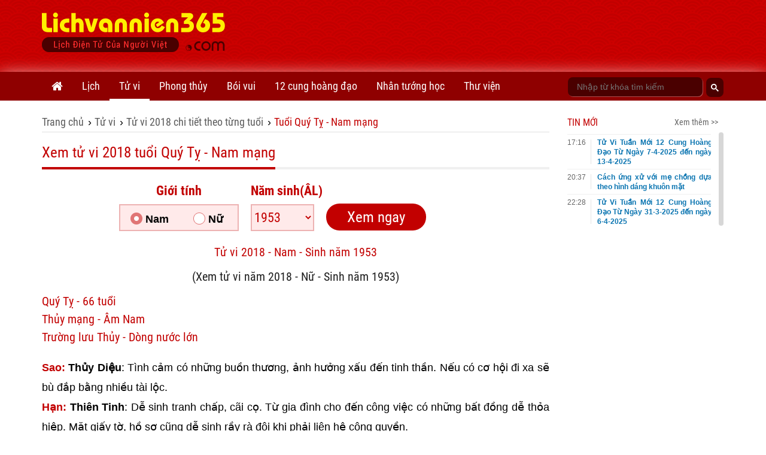

--- FILE ---
content_type: text/html;charset=UTF-8
request_url: https://lichvannien365.com/xem-tu-vi-nam-2018-tuoi-quy-ty-1953-nam-mang
body_size: 25553
content:
<!DOCTYPE html>
<html xmlns="http://www.w3.org/1999/xhtml" lang="vi"><head>
        <link rel="preload" href="https://lichvannien365.com/resources/css/fonts/robotocondensed/roboto.css" as="style" type="text/css" />
        <link rel="stylesheet" href="https://lichvannien365.com/resources/css/fonts/robotocondensed/roboto.css" type="text/css" />
        <link rel="preload" href="https://lichvannien365.com/resources/css/template/stylemore.css?v=21" as="style" type="text/css" />
        <link rel="stylesheet" href="https://lichvannien365.com/resources/css/template/stylemore.css?v=21" type="text/css" />
        
        <link rel="preload" href="https://lichvannien365.com/resources/css/template/bootstrap.min.css" as="style" type="text/css" />
        <link rel="stylesheet" href="https://lichvannien365.com/resources/css/template/bootstrap.min.css" type="text/css" />
        
        <link rel="preload" href="https://lichvannien365.com/resources/css/template/reset.css?v=2" as="style" type="text/css" />
        <link rel="stylesheet" href="https://lichvannien365.com/resources/css/template/reset.css?v=2" type="text/css" />
        
        <link rel="stylesheet" href="https://lichvannien365.com/resources/css/template/component.css?v=3" />
        <link rel="stylesheet" href="https://lichvannien365.com/resources/css/template/swiper.min.css?v=1" />
        <link rel="stylesheet" href="https://lichvannien365.com/resources/css/template/style.css?v=55" />  
        
        <script src="https://www.google.com/recaptcha/api.js?render=6Ldx7kgaAAAAACyFH8hqYr-lxhjSBfbadHtZRssS"></script>
        <script>
            grecaptcha.ready(function() {
              grecaptcha.execute('6Ldx7kgaAAAAACyFH8hqYr-lxhjSBfbadHtZRssS', {action: 'loadpage'}).then(function(token) {
                  
              });
            });
            var domain = 'https://lichvannien365.com';
        </script>
        
        <link type="image/x-icon" href="https://lichvannien365.com/resources/images/favicon.ico" rel="icon" />
        <meta charset="utf-8" />
        <meta http-equiv="X-UA-Compatible" content="IE=edge" />
        <meta name="viewport" content="width=device-width, initial-scale=1, minimum-scale=1, maximum-scale=3" /> 
        <meta name="dmca-site-verification" content="eGwxWEsyZTVtVG1LcHYrM1gwZzEwYkJOT3NYMlhVM0k2U1BNaE9xYzI3ND01" />
        <meta name="theme-color" content="#CD0001" />
        <link rel="apple-touch-icon" href="https://lichvannien365.com/resources/images/apple-touch-icon-180.png" />
        <link rel="manifest" href="/manifest.json" />
        
        <meta name="author" content="LỊCH VẠN NIÊN 365 - Lịch điện tử của người Việt" />
        <title>Xem Tử Vi 2018 cho Tuổi Quý Tỵ - Nam mạng</title>
        <meta name="keywords" content="tử vi 2018, tử vi năm 2018, tu vi, xem tu vi, tu vi nam 2018, tu vi tuong so" />
        <meta name="description" content="Tử vi năm Mậu Tuất 2018 cho tuổi Quý Tỵ Nam mạng,tra cứu công danh, sự nghiệp, tình duyên, sức khỏe, tình duyên, diễn biến các tháng" />
        <link rel="canonical" href="https://lichvannien365.com/xem-tu-vi-nam-2018-tuoi-quy-ty-1953-nam-mang" />
        <meta property="og:title" content="Xem Tử Vi 2018 cho Tuổi Quý Tỵ - Nam mạng" />
        <meta property="og:description" content="Tử vi năm Mậu Tuất 2018 cho tuổi Quý Tỵ Nam mạng,tra cứu công danh, sự nghiệp, tình duyên, sức khỏe, tình duyên, diễn biến các tháng" />
        <meta property="og:url" content="https://lichvannien365.com/xem-tu-vi-nam-2018-tuoi-quy-ty-1953-nam-mang" />
        <meta property="og:image" content="https://lichvannien365.com/tu-vi/img/xem-tu-vi-nam-2018-tuoi-quy-ty-1953-nam-mang.png" />
        
        <meta property="og:locale" content="vi_VN" />
        <meta property="og:type" content="website" />
        <meta property="og:site_name" content="lichvannien365.com" />
	<meta property="fb:app_id" content="1366557683366743" /> 
        <meta property="fb:pages" content="1618582825063078" />
        <meta name="facebook-domain-verification" content="vc09pzaw6yo0kp73dhdbbep2njz7cu" />
        <meta property="article:author" content="https://www.facebook.com/lichvanniendientu" />
        <meta name="revisit-after" content="1 days" />
            <meta name="robots" content="index, follow" />
            <meta name="googlebot" content="index, follow" />
        <meta name="p:domain_verify" content="eb1b3d7bcb382a9166bd001a45d090d6" />
        
        
        <link rel="dns-prefetch" href="//www.google-analytics.com" />
        
        <link rel="dns-prefetch" href="//fonts.googleapis.com" />
        
        <link rel="dns-prefetch" href="//connect.facebook.net" /> 
        
        <link rel="dns-prefetch" href="//platform.twitter.com" />
        
        
        <meta name="_mg-domain-verification" content="dbcb5f50e32d84d473f7689fe7887be3" />

        <style id="compiled-css" type="text/css">
            /* FontAwesome for working BootSnippet :> */
            @import url('https://lichvannien365.com/resources/font-awesome-4.2.0/css/font-awesome.min.css')
            /* EOS */
        </style>
        
        
        <script data-ad-client="ca-pub-8367511891324666" async="async" src="https://pagead2.googlesyndication.com/pagead/js/adsbygoogle.js"></script>
   
        

        


        
        <script>
        /* <![CDATA[ */
            (function(w,d,s,l,i){w[l]=w[l]||[];w[l].push({'gtm.start':
            new Date().getTime(),event:'gtm.js'});var f=d.getElementsByTagName(s)[0],
            j=d.createElement(s),dl=l!='dataLayer'?'&l='+l:'';j.async=true;j.src=
            'https://www.googletagmanager.com/gtm.js?id='+i+dl;f.parentNode.insertBefore(j,f);
            })(window,document,'script','dataLayer','GTM-PGWG5MB');
        /* ]]> */
        </script>
        

        

        <noscript><img height="1" width="1" style="display:none" src="https://www.facebook.com/tr?id=134608063950590&amp;ev=PageView&amp;noscript=1" /></noscript>
        <script>
//          fbq('track', 'AddToCartTuVi');
        </script>
        
        <script type="application/ld+json">
            {
                "@context":"https://schema.org/",
                "@graph":[

                    {
                        "@context": "https://schema.org/",
                        "@type":"Person",
                        "@id": "https://lichvannien365.com/tac-gia/tung-duong#person",
                        "name": "Hoàng Tùng Dương",
                        "alternateName":[
                           "Dương Hoàng",
                           "Tùng Dương"
                        ],
                        "image": "https://lichvannien365.com/resources/images/author/tung-duong.jpg",
                        "jobTitle": "Co-Founder & CEO",
                        "gender": "https://schema.org/Male",
                        "email": "tungduong190267@gmail.com",
                        "sameAs":[
                            "https://twitter.com/HoangTungDuongz",
                            "https://www.facebook.com/hoangtungduong1967/",
                            "https://www.pinterest.com/hoangtungduong1967/_saved/"
                        ],
                        "nationality":{
                            "@type":"Country",
                            "@id":"kg:/m/0hn4h",
                            "url":"https://vi.wikipedia.org/wiki/H%E1%BB%93_Ch%C3%AD_Minh",
                            "name":"Việt Nam",
                            "sameAs":"https://en.wikipedia.org/wiki/Ho_Chi_Minh",
                            "logo":"https://photo-3-baomoi.zadn.vn/w1000_r1/2018_02_02_65_24831092/d4c839b2c2f42baa72e5.jpg",
                            "hasMap":"https://goo.gl/maps/VNYWxB4amBMTfEUv8"
                         },
                         "hasOfferCatalog":{
                            "@type":"OfferCatalog",
                            "itemListElement":[
                               {
                                  "@type":"ListItem",
                                  "item":{
                                     "@type":"service",
                                     "@id":"https://lichvannien365.com/lich-am-duong#service",
                                     "name":"Lịch âm - Lịch âm dương - Lịch âm hôm nay",
                                     "url":"https://lichvannien365.com/lich-am-duong"
                                  }
                               },
                               {
                                  "@type":"ListItem",
                                  "item":{
                                     "@type":"service",
                                     "@id":"https://lichvannien365.com/xem-lich-am-nam-2025/#service",
                                     "name":"Lịch năm 2025",
                                     "url":"https://lichvannien365.com/xem-lich-am-nam-2025"
                                  }
                               },
                               {
                                  "@type":"ListItem",
                                  "item":{
                                     "@type":"service",
                                     "@id":"https://lichvannien365.com/xem-ngay-tot-xau#service",
                                     "name":"Xem ngày tốt xấu",
                                     "url":"https://lichvannien365.com/xem-ngay-tot-xau"
                                  }
                               },
                               {
                                  "@type":"ListItem",
                                  "item":{
                                     "@type":"service",
                                     "@id":"https://lichvannien365.com/tu-vi-hang-ngay#service",
                                     "name":"Tử vi hàng ngày",
                                     "url":"https://lichvannien365.com/tu-vi-hang-ngay"
                                  }
                               },
                               {
                                  "@type":"ListItem",
                                  "item":{
                                     "@type":"service",
                                     "@id":"https://lichvannien365.com/la-so-tu-vi#service",
                                     "name":"Lá số tử vi",
                                     "url":"https://lichvannien365.com/la-so-tu-vi"
                                  }
                               },
                                {
                                  "@type":"ListItem",
                                  "item":{
                                     "@type":"service",
                                     "@id":"https://lichvannien365.com/xem-tuoi-lam-nha#service",
                                     "name":"Xem tuổi làm nhà",
                                     "url":"https://lichvannien365.com/xem-tuoi-lam-nha"
                                  }
                               },
                                {
                                  "@type":"ListItem",
                                  "item":{
                                     "@type":"service",
                                     "@id":"https://lichvannien365.com/12-cung-hoang-dao#service",
                                     "name":"12 cung hoàng đạo",
                                     "url":"https://lichvannien365.com/12-cung-hoang-dao"
                                  }
                               },
                                {
                                  "@type":"ListItem",
                                  "item":{
                                     "@type":"service",
                                     "@id":"https://lichvannien365.com/xem-boi-ngay-sinh#service",
                                     "name":"Bói ngày sinh",
                                     "url":"https://lichvannien365.com/xem-boi-ngay-sinh"
                                  }
                               },
                                {
                                  "@type":"ListItem",
                                  "item":{
                                     "@type":"service",
                                     "@id":"https://lichvannien365.com/boi-bai#service",
                                     "name":"Bói bài - Bói bài tây - Bói bài hôm nay",
                                     "url":"https://lichvannien365.com/boi-bai"
                                  }
                               },
                               {
                                        "@type":"ListItem",
                                        "item":{
                                               "@type":"service",
                                               "@id":"https://lichvannien365.com/xem-tu-vi#service",
                                               "name":"Tử vi 2025",
                                               "url":"https://lichvannien365.com/xem-tu-vi"
                                        }
                                },
                                    {
                                      "@type":"ListItem",
                                      "item":{
                                             "@type":"service",
                                             "@id":"https://lichvannien365.com/xem-van-han#service",
                                             "name":"Vận hạn 2025",
                                             "url":"https://lichvannien365.com/xem-van-han"
                                      }
                                },
                                {
                                  "@type":"ListItem",
                                  "item":{
                                     "@id":"https://lichvannien365.com/phong-tuc-tap-quan#category",
                                     "name":"Phong tục tập quán",
                                     "url":"https://lichvannien365.com/phong-tuc-tap-quan"
                                  }
                               },
                                {
                                  "@type":"ListItem",
                                  "item":{
                                     "@id":"https://lichvannien365.com/bai-hoc-cuoc-song#category",
                                     "name":"Bài học cuộc sống",
                                     "url":"https://lichvannien365.com/bai-hoc-cuoc-song"
                                  }
                               }
                            ]
                         }
                    },
                    {
                        "@context":"https://schema.org",
                        "@type":"Organization",
                        "@id":"https://lichvannien365.com#organization",
                        "name":"Lịch Vạn Niên 365",
                        "alternateName":[
                            "Lich van nien 365",
                            "Lịch âm",
                            "Lịch Vạn Sự",
                            "Lịch Âm Dương",
                            "Xem Ngày Tốt Xấu"
                         ],
                        "url":"https://lichvannnien365.com",
                        "logo":{
                           "@type":"ImageObject",
                           "width":"307",
                           "height":"67",
                           "url":"https://lichvannien365.com/resources/images/logo.png"
                        },
                        "contactPoint":{
                           "@type":"ContactPoint",
                           "telephone":"+84387139054",
                           "email":"lichvannien365@gmail.com",
                           "contactType":"customer service",
                           "contactOption":"TollFree",
                           "areaServed":"VN",
                           "availableLanguage":[
                              "en",
                              "vi"
                           ]
                        },
                        "sameAs":[
                           "https://www.facebook.com/lichvanniendientu",
                           "https://twitter.com/LichVanNien_365",
                           "https://www.linkedin.com/in/lichvannien365/",
                           "https://www.twitch.tv/lichvannien365/about",
                           "https://www.pinterest.com/LichVanNien365/",
                           "https://lichvannien365.tumblr.com/",
                           "https://lichvannnien365.com"
                        ],
                        "founder": {
                            "@id":"https://lichvannien365.com/tac-gia/tung-duong#person"
                         }
                    }
                    
        ,{
            "@type":"WebPage",
            "@id":"https://lichvannien365.com/xem-tu-vi-nam-2018-tuoi-quy-ty-1953-nam-mang#webpage",
            "name":"Xem Tử Vi 2018 cho Tuổi Quý Tỵ - Nam mạng",
            "headline":"Xem Tử Vi 2018 cho Tuổi Quý Tỵ - Nam mạng",
            "url":"https://lichvannien365.com/xem-tu-vi-nam-2018-tuoi-quy-ty-1953-nam-mang",
            "description":"Tử vi năm Mậu Tuất 2018 cho tuổi Quý Tỵ Nam mạng,tra cứu công danh, sự nghiệp, tình duyên, sức khỏe, tình duyên, diễn biến các tháng",
            "keywords":[
               "tử vi 2018", "tử vi năm 2018", "tu vi", "xem tu vi", "tu vi nam 2018", "tu vi tuong so"
            ],
            "datePublished":"2015-01-11T09:03:40+07:00",
            "dateModified":"2026-01-17T10:57:11+07:00",
            "isPartOf":{
                "@id":"https://lichvannien365.com#website"
            },
            "image":{
                "@type":"ImageObject",
                "url":"https://lichvannien365.com/tu-vi/img/xem-tu-vi-nam-2018-tuoi-quy-ty-1953-nam-mang.png"
            },
            "inLanguage":"vi-vn",
            "mainEntityOfPage":"https://lichvannien365.com/xem-tu-vi-nam-2018-tuoi-quy-ty-1953-nam-mang",
            "breadcrumb":{
                "@id":"https://lichvannien365.com/xem-tu-vi-nam-2018-tuoi-quy-ty-1953-nam-mang#breadcrumb"
            },
            "publisher":{
                "@id":"https://lichvannien365.com#organization"
             },
            "creator":{
               "@id":"https://lichvannien365.com#organization"
            },
            "author":{
                "@id":"https://lichvannien365.com#organization"
            },
            "copyrightHolder":{
               "@id":"https://lichvannien365.com#organization"
            }
        },
        {
            "@id":"https://lichvannien365.com/xem-tu-vi-nam-2018-tuoi-quy-ty-1953-nam-mang#breadcrumb",
            "@type":"BreadcrumbList",
            

    "itemListElement":[
        {
           "@type":"ListItem",
           "position":1,
           "item":{
              "@id":"https://lichvannien365.com",
              "name":"Lịch vạn niên 365"
           }
        },
        
                {
                    "@type":"ListItem",
                    "position":2,
                    "item":{
                       "@id":"https://lichvannien365.com/xem-tu-vi",
                       "name":"Tử vi"
                    }
                 },
            
                {
                    "@type":"ListItem",
                    "position":2,
                    "item":{
                       "@id":"https://lichvannien365.com/xem-tu-vi-nam-2018",
                       "name":"Tử vi 2018 chi tiết theo từng tuổi"
                    }
                 },
            
            {
                "@type":"ListItem",
                "position":3,
                "item":{
                   "@id":"https://lichvannien365.com/xem-tu-vi-nam-2018-tuoi-quy-ty-1953-nam-mang",
                   "name":"Xem tử vi 2018 tuổi Quý Tỵ Nam mạng"
                }
            }
        
    ]


         }
    
                ]
            }       
        </script></head><body>
        
        <noscript><iframe src="https://www.googletagmanager.com/ns.html?id=GTM-PGWG5MB" height="0" width="0" style="display:none;visibility:hidden"></iframe></noscript>
        
        
        <div id="fb-root"></div>
        <script type="lazyjs" async="async" defer="defer" crossorigin="anonymous" src="https://connect.facebook.net/vi_VN/sdk.js#xfbml=1&amp;version=v9.0&amp;appId=1366557683366743&amp;autoLogAppEvents=1" nonce="IoSgrZHx"></script>
        
        <div id="st-container" class="st-container">
            <div id="st-pusher" class="st-pusher">


    <nav id="menu-3" class="st-menu st-effect-3 lvn-LeftNav">
        <div class="lvn-lmncate-title-home">
            <div class="lvn-lmncate-hometitle"><a href="https://lichvannien365.com/">Trang chủ</a></div>
        </div>

        <div class="lvn-mnleft-main panel-group" id="lvn-lefnavAccor" role="tablist" aria-multiselectable="true">
            <div class="panel panel-default">
                <div class="panel-heading" role="tab">
                    <div class="lvn-lmncate-title">
                        <a href="https://lichvannien365.com/lich-am-duong" title="Lịch âm" style="">Lịch</a>
                        <a href="#lvn-lvn" data-toggle="collapse" data-parent="#lvn-lefnavAccor" class="collapsed menu-btn-dropdown"><i class="fa fa-angle-down"></i></a>
                    </div>
                </div>
                <div id="lvn-lvn" class="panel-collapse collapse in" role="tabpanel">
                    <div class="panel-body">
                        <ul class="lvn-lmncate-ul">
                            <li><a href="https://lichvannien365.com/lich-am-duong" title="Lịch âm" style="">Lịch âm</a></li>
                            <li><a href="https://lichvannien365.com/xem-lich-am-nam-2026" title="Lịch âm 2026">Lịch âm 2026</a></li>
                            <li><a href="https://lichvannien365.com/xem-lich-am-nam-2027" title="Lịch âm 2027">Lịch âm 2027</a></li>
                            <li><a href="https://lichvannien365.com/lich-am-duong-thang-1-nam-2026" title="Lịch âm tháng 1 năm 2026">Lịch âm tháng 1 năm 2026</a></li>
                            <li><a href="https://lichvannien365.com/lich-am-duong-thang-2-nam-2026" title="Lịch âm tháng 2 năm 2026">Lịch âm tháng 2 năm 2026</a></li>
                            <li><a href="https://lichvannien365.com/lich-am-duong#chuyen-doi-lich-am-duong" title="Đổi lịch âm dương">Đổi lịch âm dương</a></li>
                            <li><a href="https://lichvannien365.com/lich-am-duong#su-kien-sap-toi" title="Sự kiện sắp tới">Sự kiện sắp tới</a></li>
                            <li><a href="https://lichvannien365.com/xem-ngay-tot-xau" title="xem ngày tốt xấu">Xem ngày tốt xấu</a></li>
                            <li><a href="https://lichvannien365.com/trung-tang" title="xem ngày trùng tang">Xem ngày trùng tang</a></li>
                            <li><a href="https://lichvannien365.com/ngay-le-am-lich-viet-nam" title="Ngày lễ âm lịch Việt Nam">Ngày lễ âm lịch Việt Nam</a></li>
                            <li><a href="https://lichvannien365.com/phong-tuc-tap-quan-c1" title="Phong tục tập quán">Phong tục tập quán</a></li>
                        </ul>
                    </div>
                </div>
            </div>

            <div class="panel panel-default">
                <div class="panel-heading" role="tab">
                    <div class="lvn-lmncate-title">
                        <a href="https://lichvannien365.com/xem-tu-vi" title="Tử vi">Tử vi</a>
                        <a href="#lvn-tuvi" data-toggle="collapse" data-parent="#lvn-lefnavAccor" class="collapsed menu-btn-dropdown"><i class="fa fa-angle-down"></i></a>
                    </div>
                </div>
                <div id="lvn-tuvi" class="panel-collapse collapse in" role="tabpanel">
                    <div class="panel-body">
                        <ul class="lvn-lmncate-ul">
                            <li><a href="https://lichvannien365.com/tu-vi-hang-ngay" title="tử vi hàng ngày">Tử vi hàng ngày</a></li>
                            <li><a href="https://lichvannien365.com/tu-vi-tuan-moi-cua-12-con-giap" title="Tử vi tuần mới">Tử vi tuần mới</a></li>
                            <li><a href="https://lichvannien365.com/tu-vi-thang-moi-cua-12-con-giap-c14" title="Tử vi tháng mới">Tử vi tháng mới</a></li>
                            <li><a href="https://lichvannien365.com/tu-vi-12-con-giap-nam-2024" title="Tử vi 12 con giáp năm 2024">12 con giáp 2024</a></li>
                            <li><a href="https://lichvannien365.com/xem-tu-vi-nam-2024" title="xem tử vi năm 2024">Tử vi 2024</a></li>
                            <li><a href="https://lichvannien365.com/xem-van-han-nam-2025" title="xem vận hạn năm 2025">Vận hạn 2025</a></li>
                            <li><a href="https://lichvannien365.com/xem-tuoi-xong-dat-nam-2025" title="xem tuổi xông đất năm 2025">Xông đất 2025</a></li>
                            <li><a href="https://lichvannien365.com/la-so-tu-vi" title="lá số tử vi">Lá số tử vi</a></li>
                            <li><a href="https://lichvannien365.com/tu-vi-tron-doi" title="tử vi trọn đời">Tử vi trọn đời</a></li>
                        </ul>
                    </div>
                </div>
            </div>

            <div class="panel panel-default">
                <div class="panel-heading" role="tab">
                    <div class="lvn-lmncate-title">
                        <a href="https://lichvannien365.com/phong-thuy" title="phong thủy">Phong thủy</a>
                        <a href="#lvn-phongthuy" data-toggle="collapse" data-parent="#lvn-lefnavAccor" class="collapsed menu-btn-dropdown"><i class="fa fa-angle-down"></i></a>
                    </div>
                </div>
                <div id="lvn-phongthuy" class="panel-collapse collapse in" role="tabpanel">
                    <div class="panel-body">
                        <ul class="lvn-lmncate-ul">
                            <li><a href="https://lichvannien365.com/xem-tuoi-lam-nha" title="xem tuổi làm nhà">Xem tuổi làm nhà</a></li>
                            <li><a href="https://lichvannien365.com/thuoc-lo-ban" title="thước lỗ ban">Thước lỗ ban</a></li>
                            <li><a href="https://lichvannien365.com/xem-tuoi" title="xem tuổi">Xem tuổi</a></li>
                            <li><a href="https://lichvannien365.com/xem-tuoi-vo-chong" title="xem tuổi vợ chồng">Xem tuổi vợ chồng</a></li>
                            <li><a href="https://lichvannien365.com/sim-phong-thuy" title="sim phong thủy">Sim phong thủy</a></li>
                        </ul>
                    </div>
                </div>
            </div>

            <div class="panel panel-default">
                <div class="panel-heading" role="tab">
                    <div class="lvn-lmncate-title">
                        <a href="https://lichvannien365.com/xem-boi" title="xem bói">Bói vui</a>
                        <a href="#lvn-mnxboi" data-toggle="collapse" data-parent="#lvn-lefnavAccor" class="collapsed menu-btn-dropdown"><i class="fa fa-angle-down"></i></a>
                    </div>
                </div>
                <div id="lvn-mnxboi" class="panel-collapse collapse in" role="tabpanel">
                    <div class="panel-body">
                        <ul class="lvn-lmncate-ul">
                            <li><a href="https://lichvannien365.com/xem-boi" title="xem bói">Xem bói</a></li>
                            
                            <li><a href="https://lichvannien365.com/xem-boi-ngay-sinh" title="xem bói ngày sinh">Bói ngày sinh</a></li>
                            <li><a href="https://lichvannien365.com/boi-bai" title="bói bài">Bói bài</a></li>    
                            <li><a href="https://lichvannien365.com/boi-bai-tinh-yeu" title="bói bài tình yêu">Bói bài tình yêu</a></li>    
                            <li><a href="https://lichvannien365.com/gieo-que-xin-xam" title="Gieo quẻ xin xăm">Gieo quẻ, xin xăm</a></li>
                            <li><a href="https://lichvannien365.com/boi-ten" title="bói tên">Bói tên</a></li>
                            <li><a href="https://lichvannien365.com/boi-tinh-yeu" title="bói tình yêu">Bói tình yêu</a></li>
                        </ul>
                    </div>
                </div>
            </div>

            <div class="panel panel-default">
                <div class="panel-heading" role="tab">
                    <div class="lvn-lmncate-title">
                        <a href="https://lichvannien365.com/12-cung-hoang-dao" title="12 cung hoàng đạo">12 cung hoàng đạo</a>
                        <a href="#lvn-12cung" data-toggle="collapse" data-parent="#lvn-lefnavAccor" class="collapsed menu-btn-dropdown"><i class="fa fa-angle-down"></i></a>
                    </div>
                </div>
                <div id="lvn-12cung" class="panel-collapse collapse in" role="tabpanel">
                    <div class="panel-body">
                        <ul class="lvn-lmncate-ul">
                            <li><a href="https://lichvannien365.com/tu-vi-12-cung-hoang-dao-hom-nay" title="Tử vi 12 cung hoàng đạo hôm nay">Tử vi hôm nay</a></li>
                            <li><a href="https://lichvannien365.com/tu-vi-tuan-moi-12-cung-hoang-dao-c13" title="Tử vi tuần mới 12 cung hoàng đạo">Tử vi hàng tuần</a></li>
                            
                            <li><a href="https://lichvannien365.com/tu-vi-thang-1-nam-2026-cua-12-cung-hoang-dao" title="Tử vi tháng 1 năm 2026 của 12 cung hoàng đạo">Tử vi tháng 1 năm 2026</a></li>
                            <li><a href="https://lichvannien365.com/tu-vi-thang-2-nam-2026-cua-12-cung-hoang-dao" title="Tử vi tháng 2 năm 2026 của 12 cung hoàng đạo">Tử vi tháng 2 năm 2026</a></li>
                            <li><a href="https://lichvannien365.com/tu-vi-thang-moi-12-cung-hoang-dao" title="Tử vi tháng mới 12 cung hoàng đạo">Tử vi hàng tháng</a></li>
                            <li><a href="https://lichvannien365.com/tu-vi-nam-2024-cua-12-cung-hoang-dao" title="12 cung hoàng đạo năm 2024">Tử vi năm 2024</a></li>
                        </ul>
                    </div>
                </div>
            </div>
            
            <div class="panel panel-default">
                <div class="panel-heading" role="tab">
                    <div class="lvn-lmncate-title">
                        <a href="https://lichvannien365.com/nhan-tuong-hoc" title="Nhân tướng học">Nhân tướng học</a>
                    </div>
                </div>
            </div>

            <div class="panel panel-default">
                <div class="panel-heading" role="tab">
                    <div class="lvn-lmncate-title">
                        <a href="https://lichvannien365.com/thu-vien" title="Thư viện lịch vạn niên 365">Thư viện</a>
                        <a href="#lvn-thuvien" data-toggle="collapse" data-parent="#lvn-lefnavAccor" class="collapsed menu-btn-dropdown"><i class="fa fa-angle-down"></i></a>
                    </div>
                </div>
                <div id="lvn-thuvien" class="panel-collapse collapse in" role="tabpanel">
                    <div class="panel-body">
                        <ul class="lvn-lmncate-ul">
                            <li><a href="https://lichvannien365.com/bai-hoc-cuoc-song-c3" title="Bài học cuộc sống">Bài học cuộc sống</a></li>
                            <li><a href="https://lichvannien365.com/tam-linh-huyen-bi-c4" title="Tâm linh huyền bí">Tâm linh huyền bí</a></li>
                            <li><a href="https://lichvannien365.com/phat-phap-nhiem-mau-c11" title="Phật pháp nhiệm màu">Phật pháp nhiệm màu</a></li>
                            <li><a href="https://lichvannien365.com/chuyen-la-c10" title="Chuyện lạ">Chuyện lạ</a></li>
                        </ul>
                    </div>
                </div>
            </div>

        </div>
    </nav>
                <div class="st-content">
                    <div class="st-content-inner">
                        <div class="lvn-overlay"></div>

    <header class="lvn-header ">
        <div class="container">
            <div class="lvn-header-search clearfix">
                <div class="lvn-header-search-main">
                </div>
            </div>
            <div class="lvn-logo-main" id="st-trigger-effects">
                <a href="javascript:;" class="lvn-icon-leftmenu btnsidebar" data-effect="st-effect-3"><i></i></a>
                <div><a href="https://lichvannien365.com/" title="Lịch vạn niên 365" class="lvn-logo"> <img src="/resources/images/logo.png" alt="Lichvannien365.com" /> </a></div>
                <a href="javascript:;" class="frum-icon-search"><i></i></a>
            </div>
            <div class="lvn-header-ads" style="padding-top: 10px;"><script async src="//pagead2.googlesyndication.com/pagead/js/adsbygoogle.js"></script>
<!-- Header728x90 -->
<ins class="adsbygoogle"
     style="display:inline-block;width:728px;height:90px"
     data-ad-client="ca-pub-8367511891324666"
     data-ad-slot="2276447931"></ins>
<script>
(adsbygoogle = window.adsbygoogle || []).push({});
</script>

            </div>
        </div>
    </header>
                        <div id="lvn-page">

    <nav class="lvn-header-navbar">
        <div class="container">
            <div class="row">
                <div class="col-xs-9">
                    <ul class="lvn-hnavbar-menu">
                        <li class="tab-0"><a href="https://lichvannien365.com" title="Lịch vạn niên"><i class="fa fa-home" style="font-size: 20px; line-height: 48px;"></i></a></li>
                        <li class="tab-1"><a href="https://lichvannien365.com/lich-am-duong" title="lịch âm">Lịch</a>
                            <ul>
                                <li class="tab-1-2"><a href="https://lichvannien365.com/lich-am-duong" title="lịch âm">Lịch âm</a></li>
                                <li class="tab-1-5"><a href="https://lichvannien365.com/xem-lich-am-nam-2026" title="Lịch âm 2026">Lịch âm 2026</a></li>
                                <li class="tab-1-5"><a href="https://lichvannien365.com/xem-lich-am-nam-2027" title="Lịch âm 2027">Lịch âm 2027</a></li>
                                <li class="tab-1-6"><a href="https://lichvannien365.com/lich-am-duong-thang-1-nam-2026" title="Lịch âm tháng 1 năm 2026">Lịch âm tháng 1</a></li>
                                <li class="tab-1-6"><a href="https://lichvannien365.com/lich-am-duong-thang-2-nam-2026" title="Lịch âm tháng 2 năm 2026">Lịch âm tháng 2</a></li>
                                <li class="tab-1-2"><a href="https://lichvannien365.com/lich-am-duong#chuyen-doi-lich-am-duong" title="Đổi lịch âm dương">Đổi lịch âm dương</a></li>
                                <li class="tab-1-2"><a href="https://lichvannien365.com/lich-am-duong#su-kien-sap-toi" title="Sự kiện sắp tới">Sự kiện sắp tới</a></li>
                                <li class="tab-1-3"><a href="https://lichvannien365.com/xem-ngay-tot-xau" title="xem ngày tốt xấu">Xem ngày tốt xấu</a></li>
                                <li class="tab-1-4"><a href="https://lichvannien365.com/trung-tang" title="xem ngày trùng tang">Xem ngày trùng tang</a></li>
                                <li class="tab-1-8"><a href="https://lichvannien365.com/ngay-le-am-lich-viet-nam" title="Ngày lễ âm lịch Việt Nam">Ngày lễ âm lịch Việt Nam</a></li>
                                <li class="tab-1-7"><a href="https://lichvannien365.com/phong-tuc-tap-quan-c1" title="Phong tục tập quán">Phong tục tập quán</a></li>
                            </ul>
                        </li>
                        <li class="tab-2"><a href="https://lichvannien365.com/xem-tu-vi">Tử vi</a>
                            <ul>
                                <li class="tab-2-3"><a href="https://lichvannien365.com/tu-vi-hang-ngay" title="tử vi hàng ngày">Tử vi hàng ngày</a></li>
                                <li class="tab-2-8"><a href="https://lichvannien365.com/tu-vi-tuan-moi-cua-12-con-giap" title="Tử vi tuần mới">Tử vi tuần mới</a></li>
                                <li class="tab-2-9"><a href="https://lichvannien365.com/tu-vi-thang-moi-cua-12-con-giap-c14" title="Tử vi tháng mới">Tử vi tháng mới</a></li>
                                <li class="tab-2-6"><a href="https://lichvannien365.com/tu-vi-12-con-giap-nam-2024" title="Tử vi 12 con giáp năm 2024">12 con giáp 2024</a></li>
                                <li class="tab-2-1"><a href="https://lichvannien365.com/xem-tu-vi-nam-2024" title="xem tử vi năm 2024">Tử vi 2024</a></li>
                                <li class="tab-2-2"><a href="https://lichvannien365.com/xem-van-han-nam-2025" title="xem vận hạn năm 2025">Vận hạn 2025</a></li>
                                <li class="tab-2-7"><a href="https://lichvannien365.com/xem-tuoi-xong-dat-nam-2025" title="xem tuổi xông đất năm 2025">Xông đất 2025</a></li>
                                <li class="tab-2-5"><a href="https://lichvannien365.com/la-so-tu-vi" title="lá số tử vi">Lá số tử vi</a></li>
                                <li class="tab-2-4"><a href="https://lichvannien365.com/tu-vi-tron-doi" title="tử vi trọn đời">Tử vi trọn đời</a></li>
                            </ul>
                        </li>
                        <li class="tab-4"><a href="https://lichvannien365.com/phong-thuy">Phong thủy</a>
                            <ul>
                                <li class="tab-4-1"><a href="https://lichvannien365.com/xem-tuoi-lam-nha" title="xem tuổi làm nhà">Xem tuổi làm nhà</a></li>
                                <li class="tab-4-2"><a href="https://lichvannien365.com/thuoc-lo-ban" title="thước lỗ ban">Thước lỗ ban</a></li>
                                <li class="tab-4-4"><a href="https://lichvannien365.com/xem-tuoi" title="xem tuổi">Xem tuổi</a></li>
                                <li class="tab-4-5"><a href="https://lichvannien365.com/xem-tuoi-vo-chong" title="xem tuổi vợ chồng">Xem tuổi vợ chồng</a></li>
                                <li class="tab-4-6"><a href="https://lichvannien365.com/sim-phong-thuy" title="sim phong thủy">Sim phong thủy</a></li>
                            </ul>
                        </li>
                        <li class="tab-5"><a href="https://lichvannien365.com/xem-boi">Bói vui</a>
                            <ul>
                                <li class="tab-5-0"><a href="https://lichvannien365.com/xem-boi" title="xem bói">Xem bói</a></li>
                                
                                <li class="tab-5-6"><a href="https://lichvannien365.com/xem-boi-ngay-sinh" title="xem bói ngày sinh">Bói ngày sinh</a></li>
                                <li class="tab-5-2"><a href="https://lichvannien365.com/boi-bai" title="bói bài">Bói bài</a></li>
                                <li class="tab-5-4"><a href="https://lichvannien365.com/boi-bai-tinh-yeu" title="bói bài tình yêu">Bói bài tình yêu</a></li>
                                <li class="tab-5-5"><a href="https://lichvannien365.com/gieo-que-xin-xam" title="Gieo quẻ, xin xăm">Gieo quẻ, xin xăm</a></li>
                                <li class="tab-5-7"><a href="https://lichvannien365.com/boi-ten" title="bói tên">Bói tên</a></li>
                                <li class="tab-5-3"><a href="https://lichvannien365.com/boi-tinh-yeu" title="bói tình yêu">Bói tình yêu</a></li>
                            </ul>
                        </li>
                        <li class="tab-3"><a href="https://lichvannien365.com/12-cung-hoang-dao">12 cung hoàng đạo</a>
                            <ul>
                                <li class="tab-5-4"><a href="https://lichvannien365.com/tu-vi-12-cung-hoang-dao-hom-nay" title="Tử vi hàng ngày 12 cung hoàng đạo">Tử vi hôm nay</a></li>
                                <li class="tab-3-7"><a href="https://lichvannien365.com/tu-vi-tuan-moi-12-cung-hoang-dao-c13" title="Tử vi tuần mới 12 cung hoàng đạo">Tử vi hàng tuần</a></li>
                                
                                <li class="tab-3-8"><a href="https://lichvannien365.com/tu-vi-thang-1-nam-2026-cua-12-cung-hoang-dao" title="Tử vi tháng 1 năm 2026 của 12 cung hoàng đạo">Tử vi tháng 1 năm 2026</a></li>
                                <li class="tab-3-8"><a href="https://lichvannien365.com/tu-vi-thang-2-nam-2026-cua-12-cung-hoang-dao" title="Tử vi tháng 2 năm 2026 của 12 cung hoàng đạo">Tử vi tháng 2 năm 2026</a></li>
                                <li class="tab-3-6"><a href="https://lichvannien365.com/tu-vi-thang-moi-12-cung-hoang-dao" title="Tử vi tháng mới 12 cung hoàng đạo">Tử vi hàng tháng</a></li>
                                <li class="tab-3-5"><a href="https://lichvannien365.com/tu-vi-nam-2024-cua-12-cung-hoang-dao" title="Tử vi 12 cung hoàng đạo năm 2024">Tử vi năm 2024</a></li>
                            </ul>
                        </li>       
                        <li class="tab-7"><a href="https://lichvannien365.com/nhan-tuong-hoc">Nhân tướng học</a></li>
                        <li class="tab-6"><a href="https://lichvannien365.com/thu-vien">Thư viện</a>
                            <ul>
                                <li class="tab-6-3"><a href="https://lichvannien365.com/bai-hoc-cuoc-song-c3" title="Bài học cuộc sống">Bài học cuộc sống</a></li>
                                <li class="tab-6-4"><a href="https://lichvannien365.com/tam-linh-huyen-bi-c4" title="Tâm linh huyền bí">Tâm linh huyền bí</a></li>
                                <li class="tab-6-11"><a href="https://lichvannien365.com/phat-phap-nhiem-mau-c11" title="Phật pháp nhiệm màu">Phật pháp nhiệm màu</a></li>
                                <li class="tab-6-10"><a href="https://lichvannien365.com/chuyen-la-c10" title="Chuyện lạ">Chuyện lạ</a></li>
                            </ul>
                        </li>
                    </ul>
                </div>
                <div class="col-xs-3">
                        <div class="lvn-search clearfix">
                            
                            <script async="" src="https://cse.google.com/cse.js?cx=013835836050030638501:qrqk1zsdjxi"></script>
                            <div class="gcse-search"></div>
                        </div>
                </div>
            </div>
        </div>
    </nav>
        <input type="hidden" id="crrTab" value="tab-2" />
        <input type="hidden" id="crrTabChild" value="tab-2-1" />
        <div class="lvn-main">
            <div class="container">
                <div class="row">
                    <div class="col-md-9">

    <div class="lvn-breadcrumbs">
        <a href="https://lichvannien365.com" title="Lịch vạn niên 365">Trang chủ</a> ›
        
                    <a href="https://lichvannien365.com/xem-tu-vi">Tử vi</a> ›
                
                    <a href="https://lichvannien365.com/xem-tu-vi-nam-2018">Tử vi 2018 chi tiết theo từng tuổi</a> ›
                
                <a class="brc-last" href="https://lichvannien365.com/xem-tu-vi-nam-2018-tuoi-quy-ty-1953-nam-mang">Tuổi Quý Tỵ - Nam mạng</a>
    </div>

                        <div class="lvn-main-title"><h1 class="h-title">Xem tử vi 2018 tuổi Quý Tỵ - Nam mạng</h1></div>
                        
                        <form name="frmTuvi" method="post">
                            <input type="hidden" name="yearCrr" value="2018" />
                            <div class="lvn-main-xemtv">
                                <div class="lvn-xemtv-form">
                                    <div class="lvn-xemtv-datetime clearfix">
                                        <div class="lvn-xemtv-dtitem lvn-xemtv-50">
                                            <div class="lvn-xemtv-radioml">
                                                <p class="lvn-xemtv-radioml-title">Giới tính</p>
                                                <div class="lvn-xemtv-radiomlrow clearfix">
                                                    <div class="lvn-xemtv-col6">
                                                        <input type="radio" name="gender" id="lvnRadioM" checked="checked" value="nam" class="lvn-xemtv-ipradioml" />
                                                        <label for="lvnRadioM" class="lvn-xemtv-lavleml"><span></span>Nam</label>
                                                    </div>

                                                    <div class="lvn-xemtv-col6">
                                                        <input type="radio" name="gender" id="lvnRadioF" value="nu" class="lvn-xemtv-ipradioml" />
                                                        <label for="lvnRadioF" class="lvn-xemtv-lavleml"><span></span>Nữ</label>
                                                    </div>
                                                </div>
                                            </div>
                                        </div>

                                        <div class="lvn-xemtv-dtitem lvn-xemtv-50">
                                            <div class="lvn-xemtv-selectyear">
                                                <p class="lvn-xemtv-selectyear-title"><label for="lvnSelectYearB">Năm sinh(ÂL)</label></p>
                                                <select name="year" id="lvnSelectYearB" class="lvn-xemtv-slybox">
                                                                <option value="1940">1940</option>
                                                                <option value="1941">1941</option>
                                                                <option value="1942">1942</option>
                                                                <option value="1943">1943</option>
                                                                <option value="1944">1944</option>
                                                                <option value="1945">1945</option>
                                                                <option value="1946">1946</option>
                                                                <option value="1947">1947</option>
                                                                <option value="1948">1948</option>
                                                                <option value="1949">1949</option>
                                                                <option value="1950">1950</option>
                                                                <option value="1951">1951</option>
                                                                <option value="1952">1952</option>
                                                                <option value="1953" selected="selected">1953</option>
                                                                <option value="1954">1954</option>
                                                                <option value="1955">1955</option>
                                                                <option value="1956">1956</option>
                                                                <option value="1957">1957</option>
                                                                <option value="1958">1958</option>
                                                                <option value="1959">1959</option>
                                                                <option value="1960">1960</option>
                                                                <option value="1961">1961</option>
                                                                <option value="1962">1962</option>
                                                                <option value="1963">1963</option>
                                                                <option value="1964">1964</option>
                                                                <option value="1965">1965</option>
                                                                <option value="1966">1966</option>
                                                                <option value="1967">1967</option>
                                                                <option value="1968">1968</option>
                                                                <option value="1969">1969</option>
                                                                <option value="1970">1970</option>
                                                                <option value="1971">1971</option>
                                                                <option value="1972">1972</option>
                                                                <option value="1973">1973</option>
                                                                <option value="1974">1974</option>
                                                                <option value="1975">1975</option>
                                                                <option value="1976">1976</option>
                                                                <option value="1977">1977</option>
                                                                <option value="1978">1978</option>
                                                                <option value="1979">1979</option>
                                                                <option value="1980">1980</option>
                                                                <option value="1981">1981</option>
                                                                <option value="1982">1982</option>
                                                                <option value="1983">1983</option>
                                                                <option value="1984">1984</option>
                                                                <option value="1985">1985</option>
                                                                <option value="1986">1986</option>
                                                                <option value="1987">1987</option>
                                                                <option value="1988">1988</option>
                                                                <option value="1989">1989</option>
                                                                <option value="1990">1990</option>
                                                                <option value="1991">1991</option>
                                                                <option value="1992">1992</option>
                                                                <option value="1993">1993</option>
                                                                <option value="1994">1994</option>
                                                                <option value="1995">1995</option>
                                                                <option value="1996">1996</option>
                                                                <option value="1997">1997</option>
                                                                <option value="1998">1998</option>
                                                                <option value="1999">1999</option>
                                                                <option value="2000">2000</option>
                                                                <option value="2001">2001</option>
                                                                <option value="2002">2002</option>
                                                </select>
                                            </div>
                                        </div>

                                        <div class="lvn-xemtv-dtitem lvn-xemtv-dtitemfull">
                                            <div class="lvn-xemtv-submit">
                                                <input type="button" class="lvn-xemtv-bntsubmit" onclick="actionTuVi(frmTuvi);" value="Xem ngay" />
                                            </div>
                                        </div>
                                    </div>
                                </div>
                            </div>
                        </form>
                        <div class="lvn-xemtv-slide">
                            <div class="lvn-xemtv-slitem">
                                <ul>
                                    
                                    <li class="lvn-xemtv-here"><a href="https://lichvannien365.com/xem-tu-vi-nam-2018-tuoi-quy-ty-1953-nam-mang"> Tử vi 2018 - Nam - Sinh năm 1953</a></li>
                                    
                                </ul>
                                <p class="lvn-xemtv-slidemore"><a href="https://lichvannien365.com/xem-tu-vi-nam-2018-tuoi-quy-ty-1953-nu-mang">(Xem tử vi năm 2018 - Nữ - Sinh năm 1953)</a> </p>
                            </div>
                        </div>

                        <div class="lvn-xemtv-blockyear">
                            <p>Quý Tỵ - 66 tuổi</p>
                            <p>Thủy mạng - Âm Nam</p>
                            <p>Trường lưu Thủy - Dòng nước lớn</p>
                        </div>

                        <div class="lvn-xemtv-blockstar">
                            <p><strong>Sao:</strong> <b>Thủy Diệu</b>: Tình cảm có những buồn thương, ảnh hưởng xấu đến tinh thần. Nếu có cơ hội đi xa sẽ bù đắp bằng nhiều tài lộc.</p>
                            <p><strong>Hạn:</strong> <b>Thiên Tinh</b>: Dễ sinh tranh chấp, cãi cọ. Từ gia đình cho đến công việc có những bất đồng dễ thỏa hiệp. Mặt giấy tờ, hồ sơ cũng dễ sinh rầy rà đôi khi phải liên hệ công quyền.</p>
                                <p><strong>Vận niên:</strong> <b>Thử Quy Điền (Chuột về đồng):</b> Vận niên rất tốt, cứ đường cũ mà đi, việc cũ mà làm vẫn có lợi nhuận dễ dàng và tinh thần cũng thoải mái, không có áp lực.</p>
                            <p><strong>Mệnh:</strong> <b>Thủy</b>: gặp năm Mộc Tốt</p>
                            <p><strong>Hợp tuổi:</strong> <b>Sửu, Dậu</b></p>
                            <p><strong>Kỵ tuổi:</strong> <b>Dần, Thân, Hợi</b></p>
                            <p><strong>Màu sắc:</strong> Hợp với màu: <b>trắng, đen</b> - Khắc với màu: <b>vàng</b></p>
                        </div>
                        
                        <div class="lvn-xemtv-blockinfo">
                            <div style="text-align: center;">
                                <img alt="Xem tử vi 2018 tuổi Quý Tỵ Nam mạng" src="https://lichvannien365.com/tu-vi/img/xem-tu-vi-nam-2018-tuoi-quy-ty-1953-nam-mang.png" />
                            </div>
                                <h2>Tổng quan tử vi tuổi Quý Tỵ 1953 trong năm 2018:</h2>
                                <div><p><span style=""font-family:arial,sans,sans-serif"">Qu&yacute; &ocirc;ng tuổi Qu&yacute; Tỵ l&agrave; người an nh&agrave;n, sung sướng bời bản t&iacute;nh v&ocirc; lo, ho&agrave;n cảnh n&agrave;o cũng dễ th&iacute;ch ứng. Hơn nữa, Qu&yacute; &ocirc;ng vốn kh&ocirc;ng nhiều tham vọng, th&iacute;ch hưởng thụ, an nh&agrave;n hơn l&agrave; g&aacute;nh v&aacute;c tr&aacute;ch nhiệm.<br />

Nếu được sinh v&agrave;o hai M&ugrave;a Thu, Đ&ocirc;ng, c&oacute; vợ đảm đang, lo lắng trong ngo&agrave;i, nếu kh&ocirc;ng th&igrave; cũng c&oacute; của phụ ấm để lại, l&uacute;c n&aacute;o cũng đầy đủ vật chất.<br />

Nghịch sinh lỗi số, phải dời đổi, b&ocirc;n ba, gia đ&igrave;nh sự nghiệp đặc biệt, Qu&yacute; &Ocirc;ng số c&oacute; Thi&ecirc;n Ất Qu&yacute; nh&acirc;n độ mạng, trong kh&oacute; nguy, được người gi&uacute;p đỡ, kh&ocirc;ng bị l&acirc;m v&agrave;o cảnh t&uacute;ng quẫn, ngặt ngh&egrave;o. Nếu biết tu th&acirc;n, t&iacute;ch đức, c&agrave;ng tăng ph&uacute;c lộc. Tuổi gi&agrave; an nh&agrave;n thanh thản.</span><br />

&nbsp;</p>


                                </div>
                            <h2>Công việc tuổi Quý Tỵ 1953 trong năm 2018:</h2>
                            <div><span style="font-family:arial; ">- C&oacute; thể gặp rắc rối về hồ sơ. Giấy tờ bản th&acirc;n v&agrave; hợp đồng, khế ước cũng n&ecirc;n cẩn thận, c&oacute; thể dẫn đến tranh chấp, kiện thưa.<br />
- Qu&yacute; Bạn đang đứng trong m&ocirc;i trường thuận lợi, quen thuộc. Nếu c&oacute; l&agrave;m việc cũng đang tiếp nối việc cũ, lộc t&agrave;i dồi d&agrave;o.</span>
                            </div>
                            <h2>Tình cảm tuổi Quý Tỵ 1953 trong năm 2018:</h2>
                            <div><span style="font-family:arial; ">- M&ocirc;i trường sống c&oacute; nhiều bất trắc, nhiều chống tr&aacute;i nhưng vẫn vượt qua. Gia đ&igrave;nh t&igrave;nh cảm c&oacute; nhiều rối ren, phải lao t&acirc;m khổ tr&iacute;.<br />
- Gia đ&igrave;nh năm nay kh&ocirc;ng được ho&agrave;n to&agrave;n tốt đẹp, c&oacute; sự ly t&aacute;n, bất h&ograve;a. C&aacute;c con c&oacute; người th&agrave;nh c&ocirc;ng nhưng cũng c&oacute; người l&acirc;m v&agrave;o t&igrave;nh trạng kh&oacute; khăn, yếu k&eacute;m.<br />
- Nếu c&oacute; điều kiện cũng n&ecirc;n thay đổi m&ocirc;i trường để khỏi phải trực tiếp hứng chịu những bất ổn c&oacute; thể xảy ra. Bản th&acirc;n cũng cần đề phong nạn tai, bệnh hoạn v&agrave; cẩn thận lời ăn tiếng n&oacute;i.&nbsp;</span>
                            </div>
                            <h2>Sức khỏe tuổi Quý Tỵ 1953 trong năm 2018:</h2>
                            <div><span style="font-family:arial; ">Sức khỏe thất thưởng, cần quan t&acirc;m đến c&aacute;c bệnh về tim mạch, thần kinh. Nếu c&oacute; đi xe, cẩn thận đề ph&ograve;ng v&ugrave;ng s&ocirc;ng nước.<br />
L&aacute;i xe cẩn thận. Bổn mạng vững v&agrave;ng.&nbsp;</span>
                            </div>
                        </div>

                        <div class="lvn-xemtv-blockinfo">
                            <h2>Diến biến các tháng năm 2018 tuổi Quý Tỵ 1953:</h2><span style="font-family:arial; ">Th&aacute;ng Gi&ecirc;ng: Vui vẻ nhưng tốn hao, quan hệ bất lợi.<br />
Th&aacute;ng 2: Dễ sinh tranh chấp bất h&ograve;a trong gia đ&igrave;nh.<br />
Th&aacute;ng 3: Việc l&agrave;m như &yacute;. t&agrave;i lộc bất ngờ.<br />
Th&aacute;ng 4: Gia đ&igrave;nh c&oacute; chuyện buồn, t&igrave;nh cảm rối ren.<br />
Th&aacute;ng 5: Bạc tiền hao tốn, mất của.<br />
Th&aacute;ng 6: Bị tai tiếng, tranh chấp hay hồ sơ rắc rối.<br />
Th&aacute;ng 7: Nhiều cuộc họp mặt vui vẻ. C&oacute; tin vui về con c&aacute;i.<br />
Th&aacute;ng 8: C&oacute; cơ hội l&agrave;m việc theo &yacute; muốn, t&agrave;i lộc dễ d&agrave;ng.<br />
Th&aacute;ng 9: Ph&ograve;ng tai nạn, gia đạo bất an. Trong họa c&oacute; ph&uacute;c.<br />
Th&aacute;ng 10: C&ocirc;ng việc thuận lợi, t&agrave;i lộc dồi d&agrave;o, &yacute; muốn được th&agrave;nh.<br />
Th&aacute;ng 11: Gia đ&igrave;nh c&oacute; tin vui.<br />
Th&aacute;ng 12: Quan hệ g&acirc;y rối rắm.</span>  
                        </div>
                        
                        <div class="lvn-xemtv-slide">
                            <div class="lvn-xemtv-slitem">
                                    <p class="lvn-xemtv-slidemore"><a style="color: blue; font-style: italic;" href="/xem-tu-vi-nam-2017">&gt;&gt; <strong style="color: red;">Xem lại</strong> TỬ VI năm 2017 Miễn Phí tại đây</a></p>
                                    <p class="lvn-xemtv-slidemore"><a style="color: blue; font-style: italic;" href="/xem-tu-vi-nam-2024">&gt;&gt; Đã có Tử vi năm 2024</a></p>

                                <br />
                            </div>
                        </div>
            <div class="note-service">
                <p style="font-style: italic;">
                    <b>Lưu ý: </b>Thuật to&aacute;n được d&ugrave;ng cho chuy&ecirc;n mục &quot;<strong>Xem Tử Vi</strong>&quot; được sử dụng dựa tr&ecirc;n c&aacute;ch An Sao Tử Vi trong l&aacute; số tử vi ( Nhưng chỉ dựa v&agrave;o Năm sinh, kh&ocirc;ng c&oacute; Giờ sinh, Th&aacute;ng Sinh v&agrave; Ng&agrave;y sinh) tức l&agrave; một số c&aacute;c Sao được an theo Năm sẽ được đem ra để luận giải. Do đ&oacute; sự luận đo&aacute;n chỉ c&oacute; t&iacute;nh chung chung kh&ocirc;ng ho&agrave;n to&agrave;n ch&iacute;nh x&aacute;c đối với trường hợp c&oacute; đủ cả Giờ sinh, Th&aacute;ng sinh v&agrave; Năm sinh. Tuy nhi&ecirc;n, kh&ocirc;ng thể c&oacute; một c&aacute; nh&acirc;n hay một tập thể n&agrave;o d&aacute;m khẳng định hay kiểm chứng luận giải n&agrave;y l&agrave; ch&iacute;nh x&aacute;c do bởi huyền học xuất hiện từ rất l&acirc;u đời, t&agrave;i liệu s&aacute;ch vở của tiền nh&acirc;n để lại lu&ocirc;n bị sửa chữa, thay đổi, th&ecirc;m thắt, định kiến...do đ&oacute;, bạn đọc h&atilde;y c&acirc;n nhắc kỹ trước khi quyết định. Ch&uacute;ng t&ocirc;i đưa ra c&aacute;c kết quả n&agrave;y để bạn đọc c&oacute; thể tham khảo như một sự chi&ecirc;m nghiệm về cuộc sống chứ kh&ocirc;ng phải một lời khuy&ecirc;n hay khuyến kh&iacute;ch sử dụng hoặc tin theo một c&aacute;ch m&ugrave; qu&aacute;ng. Mỗi người c&oacute; một Nghiệp kh&aacute;c nhau, kh&ocirc;ng ai giống ai. Luật Nh&acirc;n Quả l&agrave; kh&ocirc;ng thể nghĩ b&agrave;n c&ugrave;ng tận ch&uacute;ng ta n&ecirc;n l&agrave;m nhiều Phước Thiện (việc tốt) để hỗ trợ cho những Quả Thiện (điều tốt đẹp) sanh khởi, cản trở bớt những Quả Khổ (điều xấu &aacute;c) sanh khởi. Ch&uacute;ng ta n&ecirc;n tr&aacute;nh xa c&aacute;c việc &aacute;c để Quả Thiện sanh khởi kh&ocirc;ng bị cản trở, cũng như hạn chế Duy&ecirc;n để Quả Khổ sanh khởi nhiều hơn.<br />
<em><strong>LichVanNien365.com kh&ocirc;ng s&aacute;ng tạo ra c&aacute;c nội dung n&agrave;y v&agrave; kh&ocirc;ng chịu tr&aacute;ch nhiệm về bản quyền nội dung dịch vụ.</strong></em>
                </p>
            </div>
        <div style="padding: 0px; margin: auto auto 20px; width: 100%; text-align: center;"><div style="width: 100%;text-align: center;min-height: 280px;">
	<!-- Web_mid_vuong_responsive -->
	<ins class="adsbygoogle"
		 style="display:block"
		 data-ad-client="ca-pub-8367511891324666"
		 data-ad-slot="1839737652"
		 data-ad-format="auto"
		 data-full-width-responsive="true"></ins>
	<script>
		 (adsbygoogle = window.adsbygoogle || []).push({});
	</script>
</div>

<!-- Composite Start -->
<!-- <div style="width: 100%;text-align: center;min-height: 350px;">
	<div id="M279836ScriptRootC160356">
	</div>
	<script type="lazyjs" src="https://jsc.mgid.com/l/i/lichvannien365.com.160356.js" async></script>
</div> -->
<!-- Composite End -->
        </div>

    <div class="row">
        <div class="col-md-12">
            <div class="lvn-xemntx-ullist">
                <div class="lvn-tb-row">
                    <div class="lvn-tb-col lvn-tb-col20 lvn-tb-bgred lvn-tb-clred lvn-tb-fontrbt text-center">Năm sinh</div>
                    <div class="lvn-tb-col lvn-tb-col80 lvn-tb-bgred lvn-tb-clred text-center"><h2 class="lvn-tb-fontrbt">Xem Tử Vi năm 2018 - Mậu Tuất</h2></div>
                </div>
                        <div class="lvn-tb-row">
                            <div class="lvn-tb-col lvn-tb-col20 text-center">1940</div>
                            <div class="lvn-tb-col lvn-tb-col40 text-center"><a style="color: blue" href="/xem-tu-vi-nam-2018-tuoi-canh-thin-1940-nam-mang">Canh Thìn - Nam mạng</a></div>
                            <div class="lvn-tb-col lvn-tb-col40 text-center"><a style="color: blue" href="/xem-tu-vi-nam-2018-tuoi-canh-thin-1940-nu-mang">Canh Thìn - Nữ mạng</a></div>
                        </div>
                        <div class="lvn-tb-row">
                            <div class="lvn-tb-col lvn-tb-col20 text-center">1941</div>
                            <div class="lvn-tb-col lvn-tb-col40 text-center"><a style="color: blue" href="/xem-tu-vi-nam-2018-tuoi-tan-ty-1941-nam-mang">Tân Tỵ - Nam mạng</a></div>
                            <div class="lvn-tb-col lvn-tb-col40 text-center"><a style="color: blue" href="/xem-tu-vi-nam-2018-tuoi-tan-ty-1941-nu-mang">Tân Tỵ - Nữ mạng</a></div>
                        </div>
                        <div class="lvn-tb-row">
                            <div class="lvn-tb-col lvn-tb-col20 text-center">1942</div>
                            <div class="lvn-tb-col lvn-tb-col40 text-center"><a style="color: blue" href="/xem-tu-vi-nam-2018-tuoi-nham-ngo-1942-nam-mang">Nhâm Ngọ - Nam mạng</a></div>
                            <div class="lvn-tb-col lvn-tb-col40 text-center"><a style="color: blue" href="/xem-tu-vi-nam-2018-tuoi-nham-ngo-1942-nu-mang">Nhâm Ngọ - Nữ mạng</a></div>
                        </div>
                        <div class="lvn-tb-row">
                            <div class="lvn-tb-col lvn-tb-col20 text-center">1943</div>
                            <div class="lvn-tb-col lvn-tb-col40 text-center"><a style="color: blue" href="/xem-tu-vi-nam-2018-tuoi-quy-mui-1943-nam-mang">Quý Mùi - Nam mạng</a></div>
                            <div class="lvn-tb-col lvn-tb-col40 text-center"><a style="color: blue" href="/xem-tu-vi-nam-2018-tuoi-quy-mui-1943-nu-mang">Quý Mùi - Nữ mạng</a></div>
                        </div>
                        <div class="lvn-tb-row">
                            <div class="lvn-tb-col lvn-tb-col20 text-center">1944</div>
                            <div class="lvn-tb-col lvn-tb-col40 text-center"><a style="color: blue" href="/xem-tu-vi-nam-2018-tuoi-giap-than-1944-nam-mang">Giáp Thân - Nam mạng</a></div>
                            <div class="lvn-tb-col lvn-tb-col40 text-center"><a style="color: blue" href="/xem-tu-vi-nam-2018-tuoi-giap-than-1944-nu-mang">Giáp Thân - Nữ mạng</a></div>
                        </div>
                        <div class="lvn-tb-row">
                            <div class="lvn-tb-col lvn-tb-col20 text-center">1945</div>
                            <div class="lvn-tb-col lvn-tb-col40 text-center"><a style="color: blue" href="/xem-tu-vi-nam-2018-tuoi-at-dau-1945-nam-mang">Ất Dậu - Nam mạng</a></div>
                            <div class="lvn-tb-col lvn-tb-col40 text-center"><a style="color: blue" href="/xem-tu-vi-nam-2018-tuoi-at-dau-1945-nu-mang">Ất Dậu - Nữ mạng</a></div>
                        </div>
                        <div class="lvn-tb-row">
                            <div class="lvn-tb-col lvn-tb-col20 text-center">1946</div>
                            <div class="lvn-tb-col lvn-tb-col40 text-center"><a style="color: blue" href="/xem-tu-vi-nam-2018-tuoi-binh-tuat-1946-nam-mang">Bính Tuất - Nam mạng</a></div>
                            <div class="lvn-tb-col lvn-tb-col40 text-center"><a style="color: blue" href="/xem-tu-vi-nam-2018-tuoi-binh-tuat-1946-nu-mang">Bính Tuất - Nữ mạng</a></div>
                        </div>
                        <div class="lvn-tb-row">
                            <div class="lvn-tb-col lvn-tb-col20 text-center">1947</div>
                            <div class="lvn-tb-col lvn-tb-col40 text-center"><a style="color: blue" href="/xem-tu-vi-nam-2018-tuoi-dinh-hoi-1947-nam-mang">Đinh Hợi - Nam mạng</a></div>
                            <div class="lvn-tb-col lvn-tb-col40 text-center"><a style="color: blue" href="/xem-tu-vi-nam-2018-tuoi-dinh-hoi-1947-nu-mang">Đinh Hợi - Nữ mạng</a></div>
                        </div>
                        <div class="lvn-tb-row">
                            <div class="lvn-tb-col lvn-tb-col20 text-center">1948</div>
                            <div class="lvn-tb-col lvn-tb-col40 text-center"><a style="color: blue" href="/xem-tu-vi-nam-2018-tuoi-mau-ty-1948-nam-mang">Mậu Tý - Nam mạng</a></div>
                            <div class="lvn-tb-col lvn-tb-col40 text-center"><a style="color: blue" href="/xem-tu-vi-nam-2018-tuoi-mau-ty-1948-nu-mang">Mậu Tý - Nữ mạng</a></div>
                        </div>
                        <div class="lvn-tb-row">
                            <div class="lvn-tb-col lvn-tb-col20 text-center">1949</div>
                            <div class="lvn-tb-col lvn-tb-col40 text-center"><a style="color: blue" href="/xem-tu-vi-nam-2018-tuoi-ky-suu-1949-nam-mang">Kỷ Sửu - Nam mạng</a></div>
                            <div class="lvn-tb-col lvn-tb-col40 text-center"><a style="color: blue" href="/xem-tu-vi-nam-2018-tuoi-ky-suu-1949-nu-mang">Kỷ Sửu - Nữ mạng</a></div>
                        </div>
                        <div class="lvn-tb-row">
                            <div class="lvn-tb-col lvn-tb-col20 text-center">1950</div>
                            <div class="lvn-tb-col lvn-tb-col40 text-center"><a style="color: blue" href="/xem-tu-vi-nam-2018-tuoi-canh-dan-1950-nam-mang">Canh Dần - Nam mạng</a></div>
                            <div class="lvn-tb-col lvn-tb-col40 text-center"><a style="color: blue" href="/xem-tu-vi-nam-2018-tuoi-canh-dan-1950-nu-mang">Canh Dần - Nữ mạng</a></div>
                        </div>
                        <div class="lvn-tb-row">
                            <div class="lvn-tb-col lvn-tb-col20 text-center">1951</div>
                            <div class="lvn-tb-col lvn-tb-col40 text-center"><a style="color: blue" href="/xem-tu-vi-nam-2018-tuoi-tan-mao-1951-nam-mang">Tân Mão - Nam mạng</a></div>
                            <div class="lvn-tb-col lvn-tb-col40 text-center"><a style="color: blue" href="/xem-tu-vi-nam-2018-tuoi-tan-mao-1951-nu-mang">Tân Mão - Nữ mạng</a></div>
                        </div>
                        <div class="lvn-tb-row">
                            <div class="lvn-tb-col lvn-tb-col20 text-center">1952</div>
                            <div class="lvn-tb-col lvn-tb-col40 text-center"><a style="color: blue" href="/xem-tu-vi-nam-2018-tuoi-nham-thin-1952-nam-mang">Nhâm Thìn - Nam mạng</a></div>
                            <div class="lvn-tb-col lvn-tb-col40 text-center"><a style="color: blue" href="/xem-tu-vi-nam-2018-tuoi-nham-thin-1952-nu-mang">Nhâm Thìn - Nữ mạng</a></div>
                        </div>
                        <div class="lvn-tb-row">
                            <div class="lvn-tb-col lvn-tb-col20 text-center">1953</div>
                            <div class="lvn-tb-col lvn-tb-col40 text-center"><a style="color: blue" href="/xem-tu-vi-nam-2018-tuoi-quy-ty-1953-nam-mang">Quý Tỵ - Nam mạng</a></div>
                            <div class="lvn-tb-col lvn-tb-col40 text-center"><a style="color: blue" href="/xem-tu-vi-nam-2018-tuoi-quy-ty-1953-nu-mang">Quý Tỵ - Nữ mạng</a></div>
                        </div>
                        <div class="lvn-tb-row">
                            <div class="lvn-tb-col lvn-tb-col20 text-center">1954</div>
                            <div class="lvn-tb-col lvn-tb-col40 text-center"><a style="color: blue" href="/xem-tu-vi-nam-2018-tuoi-giap-ngo-1954-nam-mang">Giáp Ngọ - Nam mạng</a></div>
                            <div class="lvn-tb-col lvn-tb-col40 text-center"><a style="color: blue" href="/xem-tu-vi-nam-2018-tuoi-giap-ngo-1954-nu-mang">Giáp Ngọ - Nữ mạng</a></div>
                        </div>
                        <div class="lvn-tb-row">
                            <div class="lvn-tb-col lvn-tb-col20 text-center">1955</div>
                            <div class="lvn-tb-col lvn-tb-col40 text-center"><a style="color: blue" href="/xem-tu-vi-nam-2018-tuoi-at-mui-1955-nam-mang">Ất Mùi - Nam mạng</a></div>
                            <div class="lvn-tb-col lvn-tb-col40 text-center"><a style="color: blue" href="/xem-tu-vi-nam-2018-tuoi-at-mui-1955-nu-mang">Ất Mùi - Nữ mạng</a></div>
                        </div>
                        <div class="lvn-tb-row">
                            <div class="lvn-tb-col lvn-tb-col20 text-center">1956</div>
                            <div class="lvn-tb-col lvn-tb-col40 text-center"><a style="color: blue" href="/xem-tu-vi-nam-2018-tuoi-binh-than-1956-nam-mang">Bính Thân - Nam mạng</a></div>
                            <div class="lvn-tb-col lvn-tb-col40 text-center"><a style="color: blue" href="/xem-tu-vi-nam-2018-tuoi-binh-than-1956-nu-mang">Bính Thân - Nữ mạng</a></div>
                        </div>
                        <div class="lvn-tb-row">
                            <div class="lvn-tb-col lvn-tb-col20 text-center">1957</div>
                            <div class="lvn-tb-col lvn-tb-col40 text-center"><a style="color: blue" href="/xem-tu-vi-nam-2018-tuoi-dinh-dau-1957-nam-mang">Đinh Dậu - Nam mạng</a></div>
                            <div class="lvn-tb-col lvn-tb-col40 text-center"><a style="color: blue" href="/xem-tu-vi-nam-2018-tuoi-dinh-dau-1957-nu-mang">Đinh Dậu - Nữ mạng</a></div>
                        </div>
                        <div class="lvn-tb-row">
                            <div class="lvn-tb-col lvn-tb-col20 text-center">1958</div>
                            <div class="lvn-tb-col lvn-tb-col40 text-center"><a style="color: blue" href="/xem-tu-vi-nam-2018-tuoi-mau-tuat-1958-nam-mang">Mậu Tuất - Nam mạng</a></div>
                            <div class="lvn-tb-col lvn-tb-col40 text-center"><a style="color: blue" href="/xem-tu-vi-nam-2018-tuoi-mau-tuat-1958-nu-mang">Mậu Tuất - Nữ mạng</a></div>
                        </div>
                        <div class="lvn-tb-row">
                            <div class="lvn-tb-col lvn-tb-col20 text-center">1959</div>
                            <div class="lvn-tb-col lvn-tb-col40 text-center"><a style="color: blue" href="/xem-tu-vi-nam-2018-tuoi-ky-hoi-1959-nam-mang">Kỷ Hợi - Nam mạng</a></div>
                            <div class="lvn-tb-col lvn-tb-col40 text-center"><a style="color: blue" href="/xem-tu-vi-nam-2018-tuoi-ky-hoi-1959-nu-mang">Kỷ Hợi - Nữ mạng</a></div>
                        </div>
                        <div class="lvn-tb-row">
                            <div class="lvn-tb-col lvn-tb-col20 text-center">1960</div>
                            <div class="lvn-tb-col lvn-tb-col40 text-center"><a style="color: blue" href="/xem-tu-vi-nam-2018-tuoi-canh-ty-1960-nam-mang">Canh Tý - Nam mạng</a></div>
                            <div class="lvn-tb-col lvn-tb-col40 text-center"><a style="color: blue" href="/xem-tu-vi-nam-2018-tuoi-canh-ty-1960-nu-mang">Canh Tý - Nữ mạng</a></div>
                        </div>
                        <div class="lvn-tb-row">
                            <div class="lvn-tb-col lvn-tb-col20 text-center">1961</div>
                            <div class="lvn-tb-col lvn-tb-col40 text-center"><a style="color: blue" href="/xem-tu-vi-nam-2018-tuoi-tan-suu-1961-nam-mang">Tân Sửu - Nam mạng</a></div>
                            <div class="lvn-tb-col lvn-tb-col40 text-center"><a style="color: blue" href="/xem-tu-vi-nam-2018-tuoi-tan-suu-1961-nu-mang">Tân Sửu - Nữ mạng</a></div>
                        </div>
                        <div class="lvn-tb-row">
                            <div class="lvn-tb-col lvn-tb-col20 text-center">1962</div>
                            <div class="lvn-tb-col lvn-tb-col40 text-center"><a style="color: blue" href="/xem-tu-vi-nam-2018-tuoi-nham-dan-1962-nam-mang">Nhâm Dần - Nam mạng</a></div>
                            <div class="lvn-tb-col lvn-tb-col40 text-center"><a style="color: blue" href="/xem-tu-vi-nam-2018-tuoi-nham-dan-1962-nu-mang">Nhâm Dần - Nữ mạng</a></div>
                        </div>
                        <div class="lvn-tb-row">
                            <div class="lvn-tb-col lvn-tb-col20 text-center">1963</div>
                            <div class="lvn-tb-col lvn-tb-col40 text-center"><a style="color: blue" href="/xem-tu-vi-nam-2018-tuoi-quy-mao-1963-nam-mang">Quý Mão - Nam mạng</a></div>
                            <div class="lvn-tb-col lvn-tb-col40 text-center"><a style="color: blue" href="/xem-tu-vi-nam-2018-tuoi-quy-mao-1963-nu-mang">Quý Mão - Nữ mạng</a></div>
                        </div>
                        <div class="lvn-tb-row">
                            <div class="lvn-tb-col lvn-tb-col20 text-center">1964</div>
                            <div class="lvn-tb-col lvn-tb-col40 text-center"><a style="color: blue" href="/xem-tu-vi-nam-2018-tuoi-giap-thin-1964-nam-mang">Giáp Thìn - Nam mạng</a></div>
                            <div class="lvn-tb-col lvn-tb-col40 text-center"><a style="color: blue" href="/xem-tu-vi-nam-2018-tuoi-giap-thin-1964-nu-mang">Giáp Thìn - Nữ mạng</a></div>
                        </div>
                        <div class="lvn-tb-row">
                            <div class="lvn-tb-col lvn-tb-col20 text-center">1965</div>
                            <div class="lvn-tb-col lvn-tb-col40 text-center"><a style="color: blue" href="/xem-tu-vi-nam-2018-tuoi-at-ty-1965-nam-mang">Ất Tỵ - Nam mạng</a></div>
                            <div class="lvn-tb-col lvn-tb-col40 text-center"><a style="color: blue" href="/xem-tu-vi-nam-2018-tuoi-at-ty-1965-nu-mang">Ất Tỵ - Nữ mạng</a></div>
                        </div>
                        <div class="lvn-tb-row">
                            <div class="lvn-tb-col lvn-tb-col20 text-center">1966</div>
                            <div class="lvn-tb-col lvn-tb-col40 text-center"><a style="color: blue" href="/xem-tu-vi-nam-2018-tuoi-binh-ngo-1966-nam-mang">Bính Ngọ - Nam mạng</a></div>
                            <div class="lvn-tb-col lvn-tb-col40 text-center"><a style="color: blue" href="/xem-tu-vi-nam-2018-tuoi-binh-ngo-1966-nu-mang">Bính Ngọ - Nữ mạng</a></div>
                        </div>
                        <div class="lvn-tb-row">
                            <div class="lvn-tb-col lvn-tb-col20 text-center">1967</div>
                            <div class="lvn-tb-col lvn-tb-col40 text-center"><a style="color: blue" href="/xem-tu-vi-nam-2018-tuoi-dinh-mui-1967-nam-mang">Đinh Mùi - Nam mạng</a></div>
                            <div class="lvn-tb-col lvn-tb-col40 text-center"><a style="color: blue" href="/xem-tu-vi-nam-2018-tuoi-dinh-mui-1967-nu-mang">Đinh Mùi - Nữ mạng</a></div>
                        </div>
                        <div class="lvn-tb-row">
                            <div class="lvn-tb-col lvn-tb-col20 text-center">1968</div>
                            <div class="lvn-tb-col lvn-tb-col40 text-center"><a style="color: blue" href="/xem-tu-vi-nam-2018-tuoi-mau-than-1968-nam-mang">Mậu Thân - Nam mạng</a></div>
                            <div class="lvn-tb-col lvn-tb-col40 text-center"><a style="color: blue" href="/xem-tu-vi-nam-2018-tuoi-mau-than-1968-nu-mang">Mậu Thân - Nữ mạng</a></div>
                        </div>
                        <div class="lvn-tb-row">
                            <div class="lvn-tb-col lvn-tb-col20 text-center">1969</div>
                            <div class="lvn-tb-col lvn-tb-col40 text-center"><a style="color: blue" href="/xem-tu-vi-nam-2018-tuoi-ky-dau-1969-nam-mang">Kỷ Dậu - Nam mạng</a></div>
                            <div class="lvn-tb-col lvn-tb-col40 text-center"><a style="color: blue" href="/xem-tu-vi-nam-2018-tuoi-ky-dau-1969-nu-mang">Kỷ Dậu - Nữ mạng</a></div>
                        </div>
                        <div class="lvn-tb-row">
                            <div class="lvn-tb-col lvn-tb-col20 text-center">1970</div>
                            <div class="lvn-tb-col lvn-tb-col40 text-center"><a style="color: blue" href="/xem-tu-vi-nam-2018-tuoi-canh-tuat-1970-nam-mang">Canh Tuất - Nam mạng</a></div>
                            <div class="lvn-tb-col lvn-tb-col40 text-center"><a style="color: blue" href="/xem-tu-vi-nam-2018-tuoi-canh-tuat-1970-nu-mang">Canh Tuất - Nữ mạng</a></div>
                        </div>
                        <div class="lvn-tb-row">
                            <div class="lvn-tb-col lvn-tb-col20 text-center">1971</div>
                            <div class="lvn-tb-col lvn-tb-col40 text-center"><a style="color: blue" href="/xem-tu-vi-nam-2018-tuoi-tan-hoi-1971-nam-mang">Tân Hợi - Nam mạng</a></div>
                            <div class="lvn-tb-col lvn-tb-col40 text-center"><a style="color: blue" href="/xem-tu-vi-nam-2018-tuoi-tan-hoi-1971-nu-mang">Tân Hợi - Nữ mạng</a></div>
                        </div>
                        <div class="lvn-tb-row">
                            <div class="lvn-tb-col lvn-tb-col20 text-center">1972</div>
                            <div class="lvn-tb-col lvn-tb-col40 text-center"><a style="color: blue" href="/xem-tu-vi-nam-2018-tuoi-nham-ty-1972-nam-mang">Nhâm Tý - Nam mạng</a></div>
                            <div class="lvn-tb-col lvn-tb-col40 text-center"><a style="color: blue" href="/xem-tu-vi-nam-2018-tuoi-nham-ty-1972-nu-mang">Nhâm Tý - Nữ mạng</a></div>
                        </div>
                        <div class="lvn-tb-row">
                            <div class="lvn-tb-col lvn-tb-col20 text-center">1973</div>
                            <div class="lvn-tb-col lvn-tb-col40 text-center"><a style="color: blue" href="/xem-tu-vi-nam-2018-tuoi-quy-suu-1973-nam-mang">Quý Sửu - Nam mạng</a></div>
                            <div class="lvn-tb-col lvn-tb-col40 text-center"><a style="color: blue" href="/xem-tu-vi-nam-2018-tuoi-quy-suu-1973-nu-mang">Quý Sửu - Nữ mạng</a></div>
                        </div>
                        <div class="lvn-tb-row">
                            <div class="lvn-tb-col lvn-tb-col20 text-center">1974</div>
                            <div class="lvn-tb-col lvn-tb-col40 text-center"><a style="color: blue" href="/xem-tu-vi-nam-2018-tuoi-giap-dan-1974-nam-mang">Giáp Dần - Nam mạng</a></div>
                            <div class="lvn-tb-col lvn-tb-col40 text-center"><a style="color: blue" href="/xem-tu-vi-nam-2018-tuoi-giap-dan-1974-nu-mang">Giáp Dần - Nữ mạng</a></div>
                        </div>
                        <div class="lvn-tb-row">
                            <div class="lvn-tb-col lvn-tb-col20 text-center">1975</div>
                            <div class="lvn-tb-col lvn-tb-col40 text-center"><a style="color: blue" href="/xem-tu-vi-nam-2018-tuoi-at-mao-1975-nam-mang">Ất Mão - Nam mạng</a></div>
                            <div class="lvn-tb-col lvn-tb-col40 text-center"><a style="color: blue" href="/xem-tu-vi-nam-2018-tuoi-at-mao-1975-nu-mang">Ất Mão - Nữ mạng</a></div>
                        </div>
                        <div class="lvn-tb-row">
                            <div class="lvn-tb-col lvn-tb-col20 text-center">1976</div>
                            <div class="lvn-tb-col lvn-tb-col40 text-center"><a style="color: blue" href="/xem-tu-vi-nam-2018-tuoi-binh-thin-1976-nam-mang">Bính Thìn - Nam mạng</a></div>
                            <div class="lvn-tb-col lvn-tb-col40 text-center"><a style="color: blue" href="/xem-tu-vi-nam-2018-tuoi-binh-thin-1976-nu-mang">Bính Thìn - Nữ mạng</a></div>
                        </div>
                        <div class="lvn-tb-row">
                            <div class="lvn-tb-col lvn-tb-col20 text-center">1977</div>
                            <div class="lvn-tb-col lvn-tb-col40 text-center"><a style="color: blue" href="/xem-tu-vi-nam-2018-tuoi-dinh-ty-1977-nam-mang">Đinh Tỵ - Nam mạng</a></div>
                            <div class="lvn-tb-col lvn-tb-col40 text-center"><a style="color: blue" href="/xem-tu-vi-nam-2018-tuoi-dinh-ty-1977-nu-mang">Đinh Tỵ - Nữ mạng</a></div>
                        </div>
                        <div class="lvn-tb-row">
                            <div class="lvn-tb-col lvn-tb-col20 text-center">1978</div>
                            <div class="lvn-tb-col lvn-tb-col40 text-center"><a style="color: blue" href="/xem-tu-vi-nam-2018-tuoi-mau-ngo-1978-nam-mang">Mậu Ngọ - Nam mạng</a></div>
                            <div class="lvn-tb-col lvn-tb-col40 text-center"><a style="color: blue" href="/xem-tu-vi-nam-2018-tuoi-mau-ngo-1978-nu-mang">Mậu Ngọ - Nữ mạng</a></div>
                        </div>
                        <div class="lvn-tb-row">
                            <div class="lvn-tb-col lvn-tb-col20 text-center">1979</div>
                            <div class="lvn-tb-col lvn-tb-col40 text-center"><a style="color: blue" href="/xem-tu-vi-nam-2018-tuoi-ky-mui-1979-nam-mang">Kỷ Mùi - Nam mạng</a></div>
                            <div class="lvn-tb-col lvn-tb-col40 text-center"><a style="color: blue" href="/xem-tu-vi-nam-2018-tuoi-ky-mui-1979-nu-mang">Kỷ Mùi - Nữ mạng</a></div>
                        </div>
                        <div class="lvn-tb-row">
                            <div class="lvn-tb-col lvn-tb-col20 text-center">1980</div>
                            <div class="lvn-tb-col lvn-tb-col40 text-center"><a style="color: blue" href="/xem-tu-vi-nam-2018-tuoi-canh-than-1980-nam-mang">Canh Thân - Nam mạng</a></div>
                            <div class="lvn-tb-col lvn-tb-col40 text-center"><a style="color: blue" href="/xem-tu-vi-nam-2018-tuoi-canh-than-1980-nu-mang">Canh Thân - Nữ mạng</a></div>
                        </div>
                        <div class="lvn-tb-row">
                            <div class="lvn-tb-col lvn-tb-col20 text-center">1981</div>
                            <div class="lvn-tb-col lvn-tb-col40 text-center"><a style="color: blue" href="/xem-tu-vi-nam-2018-tuoi-tan-dau-1981-nam-mang">Tân Dậu - Nam mạng</a></div>
                            <div class="lvn-tb-col lvn-tb-col40 text-center"><a style="color: blue" href="/xem-tu-vi-nam-2018-tuoi-tan-dau-1981-nu-mang">Tân Dậu - Nữ mạng</a></div>
                        </div>
                        <div class="lvn-tb-row">
                            <div class="lvn-tb-col lvn-tb-col20 text-center">1982</div>
                            <div class="lvn-tb-col lvn-tb-col40 text-center"><a style="color: blue" href="/xem-tu-vi-nam-2018-tuoi-nham-tuat-1982-nam-mang">Nhâm Tuất - Nam mạng</a></div>
                            <div class="lvn-tb-col lvn-tb-col40 text-center"><a style="color: blue" href="/xem-tu-vi-nam-2018-tuoi-nham-tuat-1982-nu-mang">Nhâm Tuất - Nữ mạng</a></div>
                        </div>
                        <div class="lvn-tb-row">
                            <div class="lvn-tb-col lvn-tb-col20 text-center">1983</div>
                            <div class="lvn-tb-col lvn-tb-col40 text-center"><a style="color: blue" href="/xem-tu-vi-nam-2018-tuoi-quy-hoi-1983-nam-mang">Quý Hợi - Nam mạng</a></div>
                            <div class="lvn-tb-col lvn-tb-col40 text-center"><a style="color: blue" href="/xem-tu-vi-nam-2018-tuoi-quy-hoi-1983-nu-mang">Quý Hợi - Nữ mạng</a></div>
                        </div>
                        <div class="lvn-tb-row">
                            <div class="lvn-tb-col lvn-tb-col20 text-center">1984</div>
                            <div class="lvn-tb-col lvn-tb-col40 text-center"><a style="color: blue" href="/xem-tu-vi-nam-2018-tuoi-giap-ty-1984-nam-mang">Giáp Tý - Nam mạng</a></div>
                            <div class="lvn-tb-col lvn-tb-col40 text-center"><a style="color: blue" href="/xem-tu-vi-nam-2018-tuoi-giap-ty-1984-nu-mang">Giáp Tý - Nữ mạng</a></div>
                        </div>
                        <div class="lvn-tb-row">
                            <div class="lvn-tb-col lvn-tb-col20 text-center">1985</div>
                            <div class="lvn-tb-col lvn-tb-col40 text-center"><a style="color: blue" href="/xem-tu-vi-nam-2018-tuoi-at-suu-1985-nam-mang">Ất Sửu - Nam mạng</a></div>
                            <div class="lvn-tb-col lvn-tb-col40 text-center"><a style="color: blue" href="/xem-tu-vi-nam-2018-tuoi-at-suu-1985-nu-mang">Ất Sửu - Nữ mạng</a></div>
                        </div>
                        <div class="lvn-tb-row">
                            <div class="lvn-tb-col lvn-tb-col20 text-center">1986</div>
                            <div class="lvn-tb-col lvn-tb-col40 text-center"><a style="color: blue" href="/xem-tu-vi-nam-2018-tuoi-binh-dan-1986-nam-mang">Bính Dần - Nam mạng</a></div>
                            <div class="lvn-tb-col lvn-tb-col40 text-center"><a style="color: blue" href="/xem-tu-vi-nam-2018-tuoi-binh-dan-1986-nu-mang">Bính Dần - Nữ mạng</a></div>
                        </div>
                        <div class="lvn-tb-row">
                            <div class="lvn-tb-col lvn-tb-col20 text-center">1987</div>
                            <div class="lvn-tb-col lvn-tb-col40 text-center"><a style="color: blue" href="/xem-tu-vi-nam-2018-tuoi-dinh-mao-1987-nam-mang">Đinh Mão - Nam mạng</a></div>
                            <div class="lvn-tb-col lvn-tb-col40 text-center"><a style="color: blue" href="/xem-tu-vi-nam-2018-tuoi-dinh-mao-1987-nu-mang">Đinh Mão - Nữ mạng</a></div>
                        </div>
                        <div class="lvn-tb-row">
                            <div class="lvn-tb-col lvn-tb-col20 text-center">1988</div>
                            <div class="lvn-tb-col lvn-tb-col40 text-center"><a style="color: blue" href="/xem-tu-vi-nam-2018-tuoi-mau-thin-1988-nam-mang">Mậu Thìn - Nam mạng</a></div>
                            <div class="lvn-tb-col lvn-tb-col40 text-center"><a style="color: blue" href="/xem-tu-vi-nam-2018-tuoi-mau-thin-1988-nu-mang">Mậu Thìn - Nữ mạng</a></div>
                        </div>
                        <div class="lvn-tb-row">
                            <div class="lvn-tb-col lvn-tb-col20 text-center">1989</div>
                            <div class="lvn-tb-col lvn-tb-col40 text-center"><a style="color: blue" href="/xem-tu-vi-nam-2018-tuoi-ky-ty-1989-nam-mang">Kỷ Tỵ - Nam mạng</a></div>
                            <div class="lvn-tb-col lvn-tb-col40 text-center"><a style="color: blue" href="/xem-tu-vi-nam-2018-tuoi-ky-ty-1989-nu-mang">Kỷ Tỵ - Nữ mạng</a></div>
                        </div>
                        <div class="lvn-tb-row">
                            <div class="lvn-tb-col lvn-tb-col20 text-center">1990</div>
                            <div class="lvn-tb-col lvn-tb-col40 text-center"><a style="color: blue" href="/xem-tu-vi-nam-2018-tuoi-canh-ngo-1990-nam-mang">Canh Ngọ - Nam mạng</a></div>
                            <div class="lvn-tb-col lvn-tb-col40 text-center"><a style="color: blue" href="/xem-tu-vi-nam-2018-tuoi-canh-ngo-1990-nu-mang">Canh Ngọ - Nữ mạng</a></div>
                        </div>
                        <div class="lvn-tb-row">
                            <div class="lvn-tb-col lvn-tb-col20 text-center">1991</div>
                            <div class="lvn-tb-col lvn-tb-col40 text-center"><a style="color: blue" href="/xem-tu-vi-nam-2018-tuoi-tan-mui-1991-nam-mang">Tân Mùi - Nam mạng</a></div>
                            <div class="lvn-tb-col lvn-tb-col40 text-center"><a style="color: blue" href="/xem-tu-vi-nam-2018-tuoi-tan-mui-1991-nu-mang">Tân Mùi - Nữ mạng</a></div>
                        </div>
                        <div class="lvn-tb-row">
                            <div class="lvn-tb-col lvn-tb-col20 text-center">1992</div>
                            <div class="lvn-tb-col lvn-tb-col40 text-center"><a style="color: blue" href="/xem-tu-vi-nam-2018-tuoi-nham-than-1992-nam-mang">Nhâm Thân - Nam mạng</a></div>
                            <div class="lvn-tb-col lvn-tb-col40 text-center"><a style="color: blue" href="/xem-tu-vi-nam-2018-tuoi-nham-than-1992-nu-mang">Nhâm Thân - Nữ mạng</a></div>
                        </div>
                        <div class="lvn-tb-row">
                            <div class="lvn-tb-col lvn-tb-col20 text-center">1993</div>
                            <div class="lvn-tb-col lvn-tb-col40 text-center"><a style="color: blue" href="/xem-tu-vi-nam-2018-tuoi-quy-dau-1993-nam-mang">Quý Dậu - Nam mạng</a></div>
                            <div class="lvn-tb-col lvn-tb-col40 text-center"><a style="color: blue" href="/xem-tu-vi-nam-2018-tuoi-quy-dau-1993-nu-mang">Quý Dậu - Nữ mạng</a></div>
                        </div>
                        <div class="lvn-tb-row">
                            <div class="lvn-tb-col lvn-tb-col20 text-center">1994</div>
                            <div class="lvn-tb-col lvn-tb-col40 text-center"><a style="color: blue" href="/xem-tu-vi-nam-2018-tuoi-giap-tuat-1994-nam-mang">Giáp Tuất - Nam mạng</a></div>
                            <div class="lvn-tb-col lvn-tb-col40 text-center"><a style="color: blue" href="/xem-tu-vi-nam-2018-tuoi-giap-tuat-1994-nu-mang">Giáp Tuất - Nữ mạng</a></div>
                        </div>
                        <div class="lvn-tb-row">
                            <div class="lvn-tb-col lvn-tb-col20 text-center">1995</div>
                            <div class="lvn-tb-col lvn-tb-col40 text-center"><a style="color: blue" href="/xem-tu-vi-nam-2018-tuoi-at-hoi-1995-nam-mang">Ất Hợi - Nam mạng</a></div>
                            <div class="lvn-tb-col lvn-tb-col40 text-center"><a style="color: blue" href="/xem-tu-vi-nam-2018-tuoi-at-hoi-1995-nu-mang">Ất Hợi - Nữ mạng</a></div>
                        </div>
                        <div class="lvn-tb-row">
                            <div class="lvn-tb-col lvn-tb-col20 text-center">1996</div>
                            <div class="lvn-tb-col lvn-tb-col40 text-center"><a style="color: blue" href="/xem-tu-vi-nam-2018-tuoi-binh-ty-1996-nam-mang">Bính Tý - Nam mạng</a></div>
                            <div class="lvn-tb-col lvn-tb-col40 text-center"><a style="color: blue" href="/xem-tu-vi-nam-2018-tuoi-binh-ty-1996-nu-mang">Bính Tý - Nữ mạng</a></div>
                        </div>
                        <div class="lvn-tb-row">
                            <div class="lvn-tb-col lvn-tb-col20 text-center">1997</div>
                            <div class="lvn-tb-col lvn-tb-col40 text-center"><a style="color: blue" href="/xem-tu-vi-nam-2018-tuoi-dinh-suu-1997-nam-mang">Đinh Sửu - Nam mạng</a></div>
                            <div class="lvn-tb-col lvn-tb-col40 text-center"><a style="color: blue" href="/xem-tu-vi-nam-2018-tuoi-dinh-suu-1997-nu-mang">Đinh Sửu - Nữ mạng</a></div>
                        </div>
                        <div class="lvn-tb-row">
                            <div class="lvn-tb-col lvn-tb-col20 text-center">1998</div>
                            <div class="lvn-tb-col lvn-tb-col40 text-center"><a style="color: blue" href="/xem-tu-vi-nam-2018-tuoi-mau-dan-1998-nam-mang">Mậu Dần - Nam mạng</a></div>
                            <div class="lvn-tb-col lvn-tb-col40 text-center"><a style="color: blue" href="/xem-tu-vi-nam-2018-tuoi-mau-dan-1998-nu-mang">Mậu Dần - Nữ mạng</a></div>
                        </div>
                        <div class="lvn-tb-row">
                            <div class="lvn-tb-col lvn-tb-col20 text-center">1999</div>
                            <div class="lvn-tb-col lvn-tb-col40 text-center"><a style="color: blue" href="/xem-tu-vi-nam-2018-tuoi-ky-mao-1999-nam-mang">Kỷ Mão - Nam mạng</a></div>
                            <div class="lvn-tb-col lvn-tb-col40 text-center"><a style="color: blue" href="/xem-tu-vi-nam-2018-tuoi-ky-mao-1999-nu-mang">Kỷ Mão - Nữ mạng</a></div>
                        </div>
                        <div class="lvn-tb-row">
                            <div class="lvn-tb-col lvn-tb-col20 text-center">2000</div>
                            <div class="lvn-tb-col lvn-tb-col40 text-center"><a style="color: blue" href="/xem-tu-vi-nam-2018-tuoi-canh-thin-2000-nam-mang">Canh Thìn - Nam mạng</a></div>
                            <div class="lvn-tb-col lvn-tb-col40 text-center"><a style="color: blue" href="/xem-tu-vi-nam-2018-tuoi-canh-thin-2000-nu-mang">Canh Thìn - Nữ mạng</a></div>
                        </div>
                        <div class="lvn-tb-row">
                            <div class="lvn-tb-col lvn-tb-col20 text-center">2001</div>
                            <div class="lvn-tb-col lvn-tb-col40 text-center"><a style="color: blue" href="/xem-tu-vi-nam-2018-tuoi-tan-ty-2001-nam-mang">Tân Tỵ - Nam mạng</a></div>
                            <div class="lvn-tb-col lvn-tb-col40 text-center"><a style="color: blue" href="/xem-tu-vi-nam-2018-tuoi-tan-ty-2001-nu-mang">Tân Tỵ - Nữ mạng</a></div>
                        </div>
                        <div class="lvn-tb-row">
                            <div class="lvn-tb-col lvn-tb-col20 text-center">2002</div>
                            <div class="lvn-tb-col lvn-tb-col40 text-center"><a style="color: blue" href="/xem-tu-vi-nam-2018-tuoi-nham-ngo-2002-nam-mang">Nhâm Ngọ - Nam mạng</a></div>
                            <div class="lvn-tb-col lvn-tb-col40 text-center"><a style="color: blue" href="/xem-tu-vi-nam-2018-tuoi-nham-ngo-2002-nu-mang">Nhâm Ngọ - Nữ mạng</a></div>
                        </div>
                
            </div>
        </div>
    </div>

    <div class="row" style="margin-top: 10px;">
        <div class="col-md-12 col-sm-12">
            <div class="livn-ltdv-head">
                <a href="javascript:;">Xem thêm</a>
            </div>
            <div class="livn-ltdv-main" style="height: auto;">
                <div class="row">
                            <div class="col-xs-2">
                                <div class="livn-ltdv-new">
                                    <a href="https://lichvannien365.com/xem-van-han" title="Vận hạn 2025">
                                        <img src="https://lichvannien365.com/resources/images/icon/van-han.png" alt="Vận hạn" class="thumbnail" width="100%" height="auto" />
                                        <p>Vận hạn 2025</p>
                                    </a>
                                </div>
                            </div>
                            <div class="col-xs-2">
                                <div class="livn-ltdv-new">
                                    <a href="https://lichvannien365.com/xem-tuoi-xong-dat" title="Xông đất 2025">
                                        <img src="https://lichvannien365.com/resources/images/icon/xem-tuoi-xong-dat.png" alt="Xem tuổi xông đất" class="thumbnail" width="100%" height="auto" />
                                        <p>Xông đất 2025</p>
                                    </a>
                                </div>
                            </div>
                            <div class="col-xs-2">
                                <div class="livn-ltdv-new">
                                    <a href="https://lichvannien365.com/tu-vi-hang-ngay" title="Tử vi hàng ngày">
                                        <img src="https://lichvannien365.com/resources/images/icon/tu-vi-hang-ngay.png" alt="Tử vi hàng ngày" class="thumbnail" width="100%" height="auto" />
                                        <p>Tử vi hàng ngày</p>
                                    </a>
                                </div>
                            </div>
                            <div class="col-xs-2">
                                <div class="livn-ltdv-new">
                                    <a href="https://lichvannien365.com/tu-vi-tron-doi" title="Tử vi trọn đời">
                                        <img src="https://lichvannien365.com/resources/images/icon/tu-vi-tron-doi.png" alt="Tử vi trọn đời" class="thumbnail" width="100%" height="auto" />
                                        <p>Tử vi trọn đời</p>
                                    </a>
                                </div>
                            </div>
                            <div class="col-xs-2">
                                <div class="livn-ltdv-new">
                                    <a href="https://lichvannien365.com/la-so-tu-vi" title="Lá số tử vi">
                                        <img src="https://lichvannien365.com/resources/images/icon/la-so-tu-vi.png" alt="Lá số tử vi" class="thumbnail" width="100%" height="auto" />
                                        <p>Lá số tử vi</p>
                                    </a>
                                </div>
                            </div>
                            <div class="col-xs-2">
                                <div class="livn-ltdv-new">
                                    <a href="https://lichvannien365.com/12-con-giap" title="12 con giáp">
                                        <img src="https://lichvannien365.com/resources/images/icon/12-con-giap.png" alt="12 con giáp" class="thumbnail" width="100%" height="auto" />
                                        <p>12 con giáp</p>
                                    </a>
                                </div>
                            </div>
                </div>
            </div>
        </div>
    </div>
                        
                        
                        <div class="lvn-library">
                            <div class="lvn-main-title"><h2 class="h-title"><span>Bài viết liên quan</span></h2></div>
                            <div id="list-news-relate" class="lvn-library-main">
                                        <div class="lvn-lib-item clearfix">
                                            <div class="lvn-lib-img" style="max-height: 159px;">
                                                <a href="https://lichvannien365.com/xem-tu-vi-nam-2018-tuoi-tan-ty-1941-nam-mang" title="Xem tử vi năm 2018 cho người tuổi Tân Tỵ 1941, nam mạng">
                                                    <img src="https://lichvannien365.com/tu-vi/img/xem-tu-vi-nam-2018-tuoi-tan-ty-1941-nam-mang.png" width="230" height="130" alt="Xem tử vi năm 2018 cho người tuổi Tân Tỵ 1941, nam mạng" title="Xem tử vi năm 2018 cho người tuổi Tân Tỵ 1941, nam mạng" />
                                                </a>
                                            </div>
                                            <div class="lvn-lib-info">
                                                <span class="lvn-lib-title">
                                                    <a href="https://lichvannien365.com/xem-tu-vi-nam-2018-tuoi-tan-ty-1941-nam-mang" title="Xem tử vi năm 2018 cho người tuổi Tân Tỵ 1941, nam mạng">
                                                        Xem tử vi năm 2018 cho người tuổi Tân Tỵ 1941, nam mạng
                                                    </a>
                                                </span>
                                                <div class="lvn-lib-cate">
                                                    <a href="https://lichvannien365.com/xem-tu-vi-nam-2018" title="Xem tử vi năm 2018">
                                                        Tử vi năm 2018
                                                    </a>
                                                </div>
                                                <div class="lvn-lib-content">
                                                    Tử vi năm Mậu Tuất 2018 cho tuổi Tân Tỵ 1941 nam mạng, tra cứu công danh, sự nghiệp, tình duyên, sức khỏe, tình duyên, diễn biến các tháng
                                                </div>
                                            </div>
                                        </div>
                                        <div class="lvn-lib-item clearfix">
                                            <div class="lvn-lib-img" style="max-height: 159px;">
                                                <a href="https://lichvannien365.com/xem-tu-vi-nam-2018-tuoi-tan-ty-1941-nu-mang" title="Xem tử vi năm 2018 cho người tuổi Tân Tỵ 1941, nữ mạng">
                                                    <img src="https://lichvannien365.com/tu-vi/img/xem-tu-vi-nam-2018-tuoi-tan-ty-1941-nu-mang.png" width="230" height="130" alt="Xem tử vi năm 2018 cho người tuổi Tân Tỵ 1941, nữ mạng" title="Xem tử vi năm 2018 cho người tuổi Tân Tỵ 1941, nữ mạng" />
                                                </a>
                                            </div>
                                            <div class="lvn-lib-info">
                                                <span class="lvn-lib-title">
                                                    <a href="https://lichvannien365.com/xem-tu-vi-nam-2018-tuoi-tan-ty-1941-nu-mang" title="Xem tử vi năm 2018 cho người tuổi Tân Tỵ 1941, nữ mạng">
                                                        Xem tử vi năm 2018 cho người tuổi Tân Tỵ 1941, nữ mạng
                                                    </a>
                                                </span>
                                                <div class="lvn-lib-cate">
                                                    <a href="https://lichvannien365.com/xem-tu-vi-nam-2018" title="Xem tử vi năm 2018">
                                                        Tử vi năm 2018
                                                    </a>
                                                </div>
                                                <div class="lvn-lib-content">
                                                    Tử vi năm Mậu Tuất 2018 cho tuổi Tân Tỵ 1941 nữ mạng, tra cứu công danh, sự nghiệp, tình duyên, sức khỏe, tình duyên, diễn biến các tháng
                                                </div>
                                            </div>
                                        </div>
                                        <div class="lvn-lib-item clearfix">
                                            <div class="lvn-lib-img" style="max-height: 159px;">
                                                <a href="https://lichvannien365.com/xem-tu-vi-nam-2018-tuoi-mau-ty-1948-nam-mang" title="Xem tử vi năm 2018 cho người tuổi Mậu Tý 1948, nam mạng">
                                                    <img src="https://lichvannien365.com/tu-vi/img/xem-tu-vi-nam-2018-tuoi-mau-ty-1948-nam-mang.png" width="230" height="130" alt="Xem tử vi năm 2018 cho người tuổi Mậu Tý 1948, nam mạng" title="Xem tử vi năm 2018 cho người tuổi Mậu Tý 1948, nam mạng" />
                                                </a>
                                            </div>
                                            <div class="lvn-lib-info">
                                                <span class="lvn-lib-title">
                                                    <a href="https://lichvannien365.com/xem-tu-vi-nam-2018-tuoi-mau-ty-1948-nam-mang" title="Xem tử vi năm 2018 cho người tuổi Mậu Tý 1948, nam mạng">
                                                        Xem tử vi năm 2018 cho người tuổi Mậu Tý 1948, nam mạng
                                                    </a>
                                                </span>
                                                <div class="lvn-lib-cate">
                                                    <a href="https://lichvannien365.com/xem-tu-vi-nam-2018" title="Xem tử vi năm 2018">
                                                        Tử vi năm 2018
                                                    </a>
                                                </div>
                                                <div class="lvn-lib-content">
                                                    Tử vi năm Mậu Tuất 2018 cho tuổi Mậu Tý 1948 nam mạng, tra cứu công danh, sự nghiệp, tình duyên, sức khỏe, tình duyên, diễn biến các tháng
                                                </div>
                                            </div>
                                        </div>
                                        <div class="lvn-lib-item clearfix">
                                            <div class="lvn-lib-img" style="max-height: 159px;">
                                                <a href="https://lichvannien365.com/xem-tu-vi-nam-2018-tuoi-mau-ty-1948-nu-mang" title="Xem tử vi năm 2018 cho người tuổi Mậu Tý 1948, nữ mạng">
                                                    <img src="https://lichvannien365.com/tu-vi/img/xem-tu-vi-nam-2018-tuoi-mau-ty-1948-nu-mang.png" width="230" height="130" alt="Xem tử vi năm 2018 cho người tuổi Mậu Tý 1948, nữ mạng" title="Xem tử vi năm 2018 cho người tuổi Mậu Tý 1948, nữ mạng" />
                                                </a>
                                            </div>
                                            <div class="lvn-lib-info">
                                                <span class="lvn-lib-title">
                                                    <a href="https://lichvannien365.com/xem-tu-vi-nam-2018-tuoi-mau-ty-1948-nu-mang" title="Xem tử vi năm 2018 cho người tuổi Mậu Tý 1948, nữ mạng">
                                                        Xem tử vi năm 2018 cho người tuổi Mậu Tý 1948, nữ mạng
                                                    </a>
                                                </span>
                                                <div class="lvn-lib-cate">
                                                    <a href="https://lichvannien365.com/xem-tu-vi-nam-2018" title="Xem tử vi năm 2018">
                                                        Tử vi năm 2018
                                                    </a>
                                                </div>
                                                <div class="lvn-lib-content">
                                                    Tử vi năm Mậu Tuất 2018 cho tuổi Mậu Tý 1948 nữ mạng, tra cứu công danh, sự nghiệp, tình duyên, sức khỏe, tình duyên, diễn biến các tháng
                                                </div>
                                            </div>
                                        </div>
                                        <div class="lvn-lib-item clearfix">
                                            <div class="lvn-lib-img" style="max-height: 159px;">
                                                <a href="https://lichvannien365.com/xem-tu-vi-nam-2018-tuoi-canh-ty-1960-nam-mang" title="Xem tử vi năm 2018 cho người tuổi Canh Tý 1960, nam mạng">
                                                    <img src="https://lichvannien365.com/tu-vi/img/xem-tu-vi-nam-2018-tuoi-canh-ty-1960-nam-mang.png" width="230" height="130" alt="Xem tử vi năm 2018 cho người tuổi Canh Tý 1960, nam mạng" title="Xem tử vi năm 2018 cho người tuổi Canh Tý 1960, nam mạng" />
                                                </a>
                                            </div>
                                            <div class="lvn-lib-info">
                                                <span class="lvn-lib-title">
                                                    <a href="https://lichvannien365.com/xem-tu-vi-nam-2018-tuoi-canh-ty-1960-nam-mang" title="Xem tử vi năm 2018 cho người tuổi Canh Tý 1960, nam mạng">
                                                        Xem tử vi năm 2018 cho người tuổi Canh Tý 1960, nam mạng
                                                    </a>
                                                </span>
                                                <div class="lvn-lib-cate">
                                                    <a href="https://lichvannien365.com/xem-tu-vi-nam-2018" title="Xem tử vi năm 2018">
                                                        Tử vi năm 2018
                                                    </a>
                                                </div>
                                                <div class="lvn-lib-content">
                                                    Tử vi năm Mậu Tuất 2018 cho tuổi Canh Tý 1960 nam mạng, tra cứu công danh, sự nghiệp, tình duyên, sức khỏe, tình duyên, diễn biến các tháng
                                                </div>
                                            </div>
                                        </div>
                                        <div class="lvn-lib-item clearfix">
                                            <div class="lvn-lib-img" style="max-height: 159px;">
                                                <a href="https://lichvannien365.com/xem-tu-vi-nam-2018-tuoi-canh-ty-1960-nu-mang" title="Xem tử vi năm 2018 cho người tuổi Canh Tý 1960, nữ mạng">
                                                    <img src="https://lichvannien365.com/tu-vi/img/xem-tu-vi-nam-2018-tuoi-canh-ty-1960-nu-mang.png" width="230" height="130" alt="Xem tử vi năm 2018 cho người tuổi Canh Tý 1960, nữ mạng" title="Xem tử vi năm 2018 cho người tuổi Canh Tý 1960, nữ mạng" />
                                                </a>
                                            </div>
                                            <div class="lvn-lib-info">
                                                <span class="lvn-lib-title">
                                                    <a href="https://lichvannien365.com/xem-tu-vi-nam-2018-tuoi-canh-ty-1960-nu-mang" title="Xem tử vi năm 2018 cho người tuổi Canh Tý 1960, nữ mạng">
                                                        Xem tử vi năm 2018 cho người tuổi Canh Tý 1960, nữ mạng
                                                    </a>
                                                </span>
                                                <div class="lvn-lib-cate">
                                                    <a href="https://lichvannien365.com/xem-tu-vi-nam-2018" title="Xem tử vi năm 2018">
                                                        Tử vi năm 2018
                                                    </a>
                                                </div>
                                                <div class="lvn-lib-content">
                                                    Tử vi năm Mậu Tuất 2018 cho tuổi Canh Tý 1960 nữ mạng, tra cứu công danh, sự nghiệp, tình duyên, sức khỏe, tình duyên, diễn biến các tháng
                                                </div>
                                            </div>
                                        </div>
                                        <div class="lvn-lib-item clearfix">
                                            <div class="lvn-lib-img" style="max-height: 159px;">
                                                <a href="https://lichvannien365.com/xem-tu-vi-nam-2018-tuoi-at-ty-1965-nam-mang" title="Xem tử vi năm 2018 cho người tuổi Ất Tỵ 1965, nam mạng">
                                                    <img src="https://lichvannien365.com/tu-vi/img/xem-tu-vi-nam-2018-tuoi-at-ty-1965-nam-mang.png" width="230" height="130" alt="Xem tử vi năm 2018 cho người tuổi Ất Tỵ 1965, nam mạng" title="Xem tử vi năm 2018 cho người tuổi Ất Tỵ 1965, nam mạng" />
                                                </a>
                                            </div>
                                            <div class="lvn-lib-info">
                                                <span class="lvn-lib-title">
                                                    <a href="https://lichvannien365.com/xem-tu-vi-nam-2018-tuoi-at-ty-1965-nam-mang" title="Xem tử vi năm 2018 cho người tuổi Ất Tỵ 1965, nam mạng">
                                                        Xem tử vi năm 2018 cho người tuổi Ất Tỵ 1965, nam mạng
                                                    </a>
                                                </span>
                                                <div class="lvn-lib-cate">
                                                    <a href="https://lichvannien365.com/xem-tu-vi-nam-2018" title="Xem tử vi năm 2018">
                                                        Tử vi năm 2018
                                                    </a>
                                                </div>
                                                <div class="lvn-lib-content">
                                                    Tử vi năm Mậu Tuất 2018 cho tuổi Ất Tỵ 1965 nam mạng, tra cứu công danh, sự nghiệp, tình duyên, sức khỏe, tình duyên, diễn biến các tháng
                                                </div>
                                            </div>
                                        </div>
                                        <div class="lvn-lib-item clearfix">
                                            <div class="lvn-lib-img" style="max-height: 159px;">
                                                <a href="https://lichvannien365.com/xem-tu-vi-nam-2018-tuoi-at-ty-1965-nu-mang" title="Xem tử vi năm 2018 cho người tuổi Ất Tỵ 1965, nữ mạng">
                                                    <img src="https://lichvannien365.com/tu-vi/img/xem-tu-vi-nam-2018-tuoi-at-ty-1965-nu-mang.png" width="230" height="130" alt="Xem tử vi năm 2018 cho người tuổi Ất Tỵ 1965, nữ mạng" title="Xem tử vi năm 2018 cho người tuổi Ất Tỵ 1965, nữ mạng" />
                                                </a>
                                            </div>
                                            <div class="lvn-lib-info">
                                                <span class="lvn-lib-title">
                                                    <a href="https://lichvannien365.com/xem-tu-vi-nam-2018-tuoi-at-ty-1965-nu-mang" title="Xem tử vi năm 2018 cho người tuổi Ất Tỵ 1965, nữ mạng">
                                                        Xem tử vi năm 2018 cho người tuổi Ất Tỵ 1965, nữ mạng
                                                    </a>
                                                </span>
                                                <div class="lvn-lib-cate">
                                                    <a href="https://lichvannien365.com/xem-tu-vi-nam-2018" title="Xem tử vi năm 2018">
                                                        Tử vi năm 2018
                                                    </a>
                                                </div>
                                                <div class="lvn-lib-content">
                                                    Tử vi năm Mậu Tuất 2018 cho tuổi Ất Tỵ 1965 nữ mạng, tra cứu công danh, sự nghiệp, tình duyên, sức khỏe, tình duyên, diễn biến các tháng
                                                </div>
                                            </div>
                                        </div>
                                        <div class="lvn-lib-item clearfix">
                                            <div class="lvn-lib-img" style="max-height: 159px;">
                                                <a href="https://lichvannien365.com/xem-tu-vi-nam-2018-tuoi-nham-ty-1972-nam-mang" title="Xem tử vi năm 2018 cho người tuổi Nhâm Tý 1972, nam mạng">
                                                    <img src="https://lichvannien365.com/tu-vi/img/xem-tu-vi-nam-2018-tuoi-nham-ty-1972-nam-mang.png" width="230" height="130" alt="Xem tử vi năm 2018 cho người tuổi Nhâm Tý 1972, nam mạng" title="Xem tử vi năm 2018 cho người tuổi Nhâm Tý 1972, nam mạng" />
                                                </a>
                                            </div>
                                            <div class="lvn-lib-info">
                                                <span class="lvn-lib-title">
                                                    <a href="https://lichvannien365.com/xem-tu-vi-nam-2018-tuoi-nham-ty-1972-nam-mang" title="Xem tử vi năm 2018 cho người tuổi Nhâm Tý 1972, nam mạng">
                                                        Xem tử vi năm 2018 cho người tuổi Nhâm Tý 1972, nam mạng
                                                    </a>
                                                </span>
                                                <div class="lvn-lib-cate">
                                                    <a href="https://lichvannien365.com/xem-tu-vi-nam-2018" title="Xem tử vi năm 2018">
                                                        Tử vi năm 2018
                                                    </a>
                                                </div>
                                                <div class="lvn-lib-content">
                                                    Tử vi năm Mậu Tuất 2018 cho tuổi Nhâm Tý 1972 nam mạng, tra cứu công danh, sự nghiệp, tình duyên, sức khỏe, tình duyên, diễn biến các tháng
                                                </div>
                                            </div>
                                        </div>
                                        <div class="lvn-lib-item clearfix">
                                            <div class="lvn-lib-img" style="max-height: 159px;">
                                                <a href="https://lichvannien365.com/xem-tu-vi-nam-2018-tuoi-nham-ty-1972-nu-mang" title="Xem tử vi năm 2018 cho người tuổi Nhâm Tý 1972, nữ mạng">
                                                    <img src="https://lichvannien365.com/tu-vi/img/xem-tu-vi-nam-2018-tuoi-nham-ty-1972-nu-mang.png" width="230" height="130" alt="Xem tử vi năm 2018 cho người tuổi Nhâm Tý 1972, nữ mạng" title="Xem tử vi năm 2018 cho người tuổi Nhâm Tý 1972, nữ mạng" />
                                                </a>
                                            </div>
                                            <div class="lvn-lib-info">
                                                <span class="lvn-lib-title">
                                                    <a href="https://lichvannien365.com/xem-tu-vi-nam-2018-tuoi-nham-ty-1972-nu-mang" title="Xem tử vi năm 2018 cho người tuổi Nhâm Tý 1972, nữ mạng">
                                                        Xem tử vi năm 2018 cho người tuổi Nhâm Tý 1972, nữ mạng
                                                    </a>
                                                </span>
                                                <div class="lvn-lib-cate">
                                                    <a href="https://lichvannien365.com/xem-tu-vi-nam-2018" title="Xem tử vi năm 2018">
                                                        Tử vi năm 2018
                                                    </a>
                                                </div>
                                                <div class="lvn-lib-content">
                                                    Tử vi năm Mậu Tuất 2018 cho tuổi Nhâm Tý 1972 nữ mạng, tra cứu công danh, sự nghiệp, tình duyên, sức khỏe, tình duyên, diễn biến các tháng
                                                </div>
                                            </div>
                                        </div>
                                        <div class="lvn-lib-item clearfix">
                                            <div class="lvn-lib-img" style="max-height: 159px;">
                                                <a href="https://lichvannien365.com/xem-tu-vi-nam-2018-tuoi-dinh-ty-1977-nam-mang" title="Xem tử vi năm 2018 cho người tuổi Đinh Tỵ 1977, nam mạng">
                                                    <img src="https://lichvannien365.com/tu-vi/img/xem-tu-vi-nam-2018-tuoi-dinh-ty-1977-nam-mang.png" width="230" height="130" alt="Xem tử vi năm 2018 cho người tuổi Đinh Tỵ 1977, nam mạng" title="Xem tử vi năm 2018 cho người tuổi Đinh Tỵ 1977, nam mạng" />
                                                </a>
                                            </div>
                                            <div class="lvn-lib-info">
                                                <span class="lvn-lib-title">
                                                    <a href="https://lichvannien365.com/xem-tu-vi-nam-2018-tuoi-dinh-ty-1977-nam-mang" title="Xem tử vi năm 2018 cho người tuổi Đinh Tỵ 1977, nam mạng">
                                                        Xem tử vi năm 2018 cho người tuổi Đinh Tỵ 1977, nam mạng
                                                    </a>
                                                </span>
                                                <div class="lvn-lib-cate">
                                                    <a href="https://lichvannien365.com/xem-tu-vi-nam-2018" title="Xem tử vi năm 2018">
                                                        Tử vi năm 2018
                                                    </a>
                                                </div>
                                                <div class="lvn-lib-content">
                                                    Tử vi năm Mậu Tuất 2018 cho tuổi Đinh Tỵ 1977 nam mạng, tra cứu công danh, sự nghiệp, tình duyên, sức khỏe, tình duyên, diễn biến các tháng
                                                </div>
                                            </div>
                                        </div>
                                        <div class="lvn-lib-item clearfix">
                                            <div class="lvn-lib-img" style="max-height: 159px;">
                                                <a href="https://lichvannien365.com/xem-tu-vi-nam-2018-tuoi-dinh-ty-1977-nu-mang" title="Xem tử vi năm 2018 cho người tuổi Đinh Tỵ 1977, nữ mạng">
                                                    <img src="https://lichvannien365.com/tu-vi/img/xem-tu-vi-nam-2018-tuoi-dinh-ty-1977-nu-mang.png" width="230" height="130" alt="Xem tử vi năm 2018 cho người tuổi Đinh Tỵ 1977, nữ mạng" title="Xem tử vi năm 2018 cho người tuổi Đinh Tỵ 1977, nữ mạng" />
                                                </a>
                                            </div>
                                            <div class="lvn-lib-info">
                                                <span class="lvn-lib-title">
                                                    <a href="https://lichvannien365.com/xem-tu-vi-nam-2018-tuoi-dinh-ty-1977-nu-mang" title="Xem tử vi năm 2018 cho người tuổi Đinh Tỵ 1977, nữ mạng">
                                                        Xem tử vi năm 2018 cho người tuổi Đinh Tỵ 1977, nữ mạng
                                                    </a>
                                                </span>
                                                <div class="lvn-lib-cate">
                                                    <a href="https://lichvannien365.com/xem-tu-vi-nam-2018" title="Xem tử vi năm 2018">
                                                        Tử vi năm 2018
                                                    </a>
                                                </div>
                                                <div class="lvn-lib-content">
                                                    Tử vi năm Mậu Tuất 2018 cho tuổi Đinh Tỵ 1977 nữ mạng, tra cứu công danh, sự nghiệp, tình duyên, sức khỏe, tình duyên, diễn biến các tháng
                                                </div>
                                            </div>
                                        </div>
                                        <div class="lvn-lib-item clearfix">
                                            <div class="lvn-lib-img" style="max-height: 159px;">
                                                <a href="https://lichvannien365.com/xem-tu-vi-nam-2018-tuoi-giap-ty-1984-nam-mang" title="Xem tử vi năm 2018 cho người tuổi Giáp Tý 1984, nam mạng">
                                                    <img src="https://lichvannien365.com/tu-vi/img/xem-tu-vi-nam-2018-tuoi-giap-ty-1984-nam-mang.png" width="230" height="130" alt="Xem tử vi năm 2018 cho người tuổi Giáp Tý 1984, nam mạng" title="Xem tử vi năm 2018 cho người tuổi Giáp Tý 1984, nam mạng" />
                                                </a>
                                            </div>
                                            <div class="lvn-lib-info">
                                                <span class="lvn-lib-title">
                                                    <a href="https://lichvannien365.com/xem-tu-vi-nam-2018-tuoi-giap-ty-1984-nam-mang" title="Xem tử vi năm 2018 cho người tuổi Giáp Tý 1984, nam mạng">
                                                        Xem tử vi năm 2018 cho người tuổi Giáp Tý 1984, nam mạng
                                                    </a>
                                                </span>
                                                <div class="lvn-lib-cate">
                                                    <a href="https://lichvannien365.com/xem-tu-vi-nam-2018" title="Xem tử vi năm 2018">
                                                        Tử vi năm 2018
                                                    </a>
                                                </div>
                                                <div class="lvn-lib-content">
                                                    Tử vi năm Mậu Tuất 2018 cho tuổi Giáp Tý 1984 nam mạng, tra cứu công danh, sự nghiệp, tình duyên, sức khỏe, tình duyên, diễn biến các tháng
                                                </div>
                                            </div>
                                        </div>
                                        <div class="lvn-lib-item clearfix">
                                            <div class="lvn-lib-img" style="max-height: 159px;">
                                                <a href="https://lichvannien365.com/xem-tu-vi-nam-2018-tuoi-giap-ty-1984-nu-mang" title="Xem tử vi năm 2018 cho người tuổi Giáp Tý 1984, nữ mạng">
                                                    <img src="https://lichvannien365.com/tu-vi/img/xem-tu-vi-nam-2018-tuoi-giap-ty-1984-nu-mang.png" width="230" height="130" alt="Xem tử vi năm 2018 cho người tuổi Giáp Tý 1984, nữ mạng" title="Xem tử vi năm 2018 cho người tuổi Giáp Tý 1984, nữ mạng" />
                                                </a>
                                            </div>
                                            <div class="lvn-lib-info">
                                                <span class="lvn-lib-title">
                                                    <a href="https://lichvannien365.com/xem-tu-vi-nam-2018-tuoi-giap-ty-1984-nu-mang" title="Xem tử vi năm 2018 cho người tuổi Giáp Tý 1984, nữ mạng">
                                                        Xem tử vi năm 2018 cho người tuổi Giáp Tý 1984, nữ mạng
                                                    </a>
                                                </span>
                                                <div class="lvn-lib-cate">
                                                    <a href="https://lichvannien365.com/xem-tu-vi-nam-2018" title="Xem tử vi năm 2018">
                                                        Tử vi năm 2018
                                                    </a>
                                                </div>
                                                <div class="lvn-lib-content">
                                                    Tử vi năm Mậu Tuất 2018 cho tuổi Giáp Tý 1984 nữ mạng, tra cứu công danh, sự nghiệp, tình duyên, sức khỏe, tình duyên, diễn biến các tháng
                                                </div>
                                            </div>
                                        </div>
                                        <div class="lvn-lib-item clearfix">
                                            <div class="lvn-lib-img" style="max-height: 159px;">
                                                <a href="https://lichvannien365.com/xem-tu-vi-nam-2018-tuoi-ky-ty-1989-nam-mang" title="Xem tử vi năm 2018 cho người tuổi Kỷ Tỵ 1989, nam mạng">
                                                    <img src="https://lichvannien365.com/tu-vi/img/xem-tu-vi-nam-2018-tuoi-ky-ty-1989-nam-mang.png" width="230" height="130" alt="Xem tử vi năm 2018 cho người tuổi Kỷ Tỵ 1989, nam mạng" title="Xem tử vi năm 2018 cho người tuổi Kỷ Tỵ 1989, nam mạng" />
                                                </a>
                                            </div>
                                            <div class="lvn-lib-info">
                                                <span class="lvn-lib-title">
                                                    <a href="https://lichvannien365.com/xem-tu-vi-nam-2018-tuoi-ky-ty-1989-nam-mang" title="Xem tử vi năm 2018 cho người tuổi Kỷ Tỵ 1989, nam mạng">
                                                        Xem tử vi năm 2018 cho người tuổi Kỷ Tỵ 1989, nam mạng
                                                    </a>
                                                </span>
                                                <div class="lvn-lib-cate">
                                                    <a href="https://lichvannien365.com/xem-tu-vi-nam-2018" title="Xem tử vi năm 2018">
                                                        Tử vi năm 2018
                                                    </a>
                                                </div>
                                                <div class="lvn-lib-content">
                                                    Tử vi năm Mậu Tuất 2018 cho tuổi Kỷ Tỵ 1989 nam mạng, tra cứu công danh, sự nghiệp, tình duyên, sức khỏe, tình duyên, diễn biến các tháng
                                                </div>
                                            </div>
                                        </div>
                                        <div class="lvn-lib-item clearfix">
                                            <div class="lvn-lib-img" style="max-height: 159px;">
                                                <a href="https://lichvannien365.com/xem-tu-vi-nam-2018-tuoi-ky-ty-1989-nu-mang" title="Xem tử vi năm 2018 cho người tuổi Kỷ Tỵ 1989, nữ mạng">
                                                    <img src="https://lichvannien365.com/tu-vi/img/xem-tu-vi-nam-2018-tuoi-ky-ty-1989-nu-mang.png" width="230" height="130" alt="Xem tử vi năm 2018 cho người tuổi Kỷ Tỵ 1989, nữ mạng" title="Xem tử vi năm 2018 cho người tuổi Kỷ Tỵ 1989, nữ mạng" />
                                                </a>
                                            </div>
                                            <div class="lvn-lib-info">
                                                <span class="lvn-lib-title">
                                                    <a href="https://lichvannien365.com/xem-tu-vi-nam-2018-tuoi-ky-ty-1989-nu-mang" title="Xem tử vi năm 2018 cho người tuổi Kỷ Tỵ 1989, nữ mạng">
                                                        Xem tử vi năm 2018 cho người tuổi Kỷ Tỵ 1989, nữ mạng
                                                    </a>
                                                </span>
                                                <div class="lvn-lib-cate">
                                                    <a href="https://lichvannien365.com/xem-tu-vi-nam-2018" title="Xem tử vi năm 2018">
                                                        Tử vi năm 2018
                                                    </a>
                                                </div>
                                                <div class="lvn-lib-content">
                                                    Tử vi năm Mậu Tuất 2018 cho tuổi Kỷ Tỵ 1989 nữ mạng, tra cứu công danh, sự nghiệp, tình duyên, sức khỏe, tình duyên, diễn biến các tháng
                                                </div>
                                            </div>
                                        </div>
                                        <div class="lvn-lib-item clearfix">
                                            <div class="lvn-lib-img" style="max-height: 159px;">
                                                <a href="https://lichvannien365.com/xem-tu-vi-nam-2018-tuoi-binh-ty-1996-nam-mang" title="Xem tử vi năm 2018 cho người tuổi Bính Tý 1996, nam mạng">
                                                    <img src="https://lichvannien365.com/tu-vi/img/xem-tu-vi-nam-2018-tuoi-binh-ty-1996-nam-mang.png" width="230" height="130" alt="Xem tử vi năm 2018 cho người tuổi Bính Tý 1996, nam mạng" title="Xem tử vi năm 2018 cho người tuổi Bính Tý 1996, nam mạng" />
                                                </a>
                                            </div>
                                            <div class="lvn-lib-info">
                                                <span class="lvn-lib-title">
                                                    <a href="https://lichvannien365.com/xem-tu-vi-nam-2018-tuoi-binh-ty-1996-nam-mang" title="Xem tử vi năm 2018 cho người tuổi Bính Tý 1996, nam mạng">
                                                        Xem tử vi năm 2018 cho người tuổi Bính Tý 1996, nam mạng
                                                    </a>
                                                </span>
                                                <div class="lvn-lib-cate">
                                                    <a href="https://lichvannien365.com/xem-tu-vi-nam-2018" title="Xem tử vi năm 2018">
                                                        Tử vi năm 2018
                                                    </a>
                                                </div>
                                                <div class="lvn-lib-content">
                                                    Tử vi năm Mậu Tuất 2018 cho tuổi Bính Tý 1996 nam mạng, tra cứu công danh, sự nghiệp, tình duyên, sức khỏe, tình duyên, diễn biến các tháng
                                                </div>
                                            </div>
                                        </div>
                                        <div class="lvn-lib-item clearfix">
                                            <div class="lvn-lib-img" style="max-height: 159px;">
                                                <a href="https://lichvannien365.com/xem-tu-vi-nam-2018-tuoi-binh-ty-1996-nu-mang" title="Xem tử vi năm 2018 cho người tuổi Bính Tý 1996, nữ mạng">
                                                    <img src="https://lichvannien365.com/tu-vi/img/xem-tu-vi-nam-2018-tuoi-binh-ty-1996-nu-mang.png" width="230" height="130" alt="Xem tử vi năm 2018 cho người tuổi Bính Tý 1996, nữ mạng" title="Xem tử vi năm 2018 cho người tuổi Bính Tý 1996, nữ mạng" />
                                                </a>
                                            </div>
                                            <div class="lvn-lib-info">
                                                <span class="lvn-lib-title">
                                                    <a href="https://lichvannien365.com/xem-tu-vi-nam-2018-tuoi-binh-ty-1996-nu-mang" title="Xem tử vi năm 2018 cho người tuổi Bính Tý 1996, nữ mạng">
                                                        Xem tử vi năm 2018 cho người tuổi Bính Tý 1996, nữ mạng
                                                    </a>
                                                </span>
                                                <div class="lvn-lib-cate">
                                                    <a href="https://lichvannien365.com/xem-tu-vi-nam-2018" title="Xem tử vi năm 2018">
                                                        Tử vi năm 2018
                                                    </a>
                                                </div>
                                                <div class="lvn-lib-content">
                                                    Tử vi năm Mậu Tuất 2018 cho tuổi Bính Tý 1996 nữ mạng, tra cứu công danh, sự nghiệp, tình duyên, sức khỏe, tình duyên, diễn biến các tháng
                                                </div>
                                            </div>
                                        </div>
                                        <div class="lvn-lib-item clearfix">
                                            <div class="lvn-lib-img" style="max-height: 159px;">
                                                <a href="https://lichvannien365.com/xem-tu-vi-nam-2018-tuoi-tan-ty-2001-nam-mang" title="Xem tử vi năm 2018 cho người tuổi Tân Tỵ 2001, nam mạng">
                                                    <img src="https://lichvannien365.com/tu-vi/img/xem-tu-vi-nam-2018-tuoi-tan-ty-2001-nam-mang.png" width="230" height="130" alt="Xem tử vi năm 2018 cho người tuổi Tân Tỵ 2001, nam mạng" title="Xem tử vi năm 2018 cho người tuổi Tân Tỵ 2001, nam mạng" />
                                                </a>
                                            </div>
                                            <div class="lvn-lib-info">
                                                <span class="lvn-lib-title">
                                                    <a href="https://lichvannien365.com/xem-tu-vi-nam-2018-tuoi-tan-ty-2001-nam-mang" title="Xem tử vi năm 2018 cho người tuổi Tân Tỵ 2001, nam mạng">
                                                        Xem tử vi năm 2018 cho người tuổi Tân Tỵ 2001, nam mạng
                                                    </a>
                                                </span>
                                                <div class="lvn-lib-cate">
                                                    <a href="https://lichvannien365.com/xem-tu-vi-nam-2018" title="Xem tử vi năm 2018">
                                                        Tử vi năm 2018
                                                    </a>
                                                </div>
                                                <div class="lvn-lib-content">
                                                    Tử vi năm Mậu Tuất 2018 cho tuổi Tân Tỵ 2001 nam mạng, tra cứu công danh, sự nghiệp, tình duyên, sức khỏe, tình duyên, diễn biến các tháng
                                                </div>
                                            </div>
                                        </div>
                                        <div class="lvn-lib-item clearfix">
                                            <div class="lvn-lib-img" style="max-height: 159px;">
                                                <a href="https://lichvannien365.com/xem-tu-vi-nam-2018-tuoi-tan-ty-2001-nu-mang" title="Xem tử vi năm 2018 cho người tuổi Tân Tỵ 2001, nữ mạng">
                                                    <img src="https://lichvannien365.com/tu-vi/img/xem-tu-vi-nam-2018-tuoi-tan-ty-2001-nu-mang.png" width="230" height="130" alt="Xem tử vi năm 2018 cho người tuổi Tân Tỵ 2001, nữ mạng" title="Xem tử vi năm 2018 cho người tuổi Tân Tỵ 2001, nữ mạng" />
                                                </a>
                                            </div>
                                            <div class="lvn-lib-info">
                                                <span class="lvn-lib-title">
                                                    <a href="https://lichvannien365.com/xem-tu-vi-nam-2018-tuoi-tan-ty-2001-nu-mang" title="Xem tử vi năm 2018 cho người tuổi Tân Tỵ 2001, nữ mạng">
                                                        Xem tử vi năm 2018 cho người tuổi Tân Tỵ 2001, nữ mạng
                                                    </a>
                                                </span>
                                                <div class="lvn-lib-cate">
                                                    <a href="https://lichvannien365.com/xem-tu-vi-nam-2018" title="Xem tử vi năm 2018">
                                                        Tử vi năm 2018
                                                    </a>
                                                </div>
                                                <div class="lvn-lib-content">
                                                    Tử vi năm Mậu Tuất 2018 cho tuổi Tân Tỵ 2001 nữ mạng, tra cứu công danh, sự nghiệp, tình duyên, sức khỏe, tình duyên, diễn biến các tháng
                                                </div>
                                            </div>
                                        </div>
                            </div>
                        </div>
                        

                        <div class="lvn-main-title"><span class="h-title">Bình luận</span></div>
                        <div class="lvn-comment-fb">
                            <div id="fb-root"></div>
                            <div class="fb-comments" data-href="http://lichvannien365.com/xem-tu-vi" data-width="100%" data-numposts="10" data-colorscheme="light"></div>
                        </div>

                        <div class="row">
                            <div class="col-md-6 col-sm-12">

    <div class="livn-ltdv-head">
        <a href="https://lichvannien365.com/12-con-giap" title="12 Con giáp 2024">12 Con giáp 2024</a>
    </div>
    <div class="livn-ltdv-main">
        <div class="row livn-ltdv12c-row congiap">
            <div class="col-xs-3">
                <div class="livn-ltdv-12cung">
                    <a href="https://lichvannien365.com/tu-vi-tuoi-ty-nam-2024" title="Tử vi tuổi tý năm 2024">
                        <img src="https://lichvannien365.com/resources/images/12-con-giap/tuoi-ty.png" alt="Tuổi tý" width="100%" height="auto" />
                        <p>Tuổi Tý</p>
                    </a>
                </div>
            </div>
            <div class="col-xs-3">
                <div class="livn-ltdv-12cung">
                    <a href="https://lichvannien365.com/tu-vi-tuoi-suu-nam-2024" title="Tử vi tuổi sửu năm 2024">
                        <img src="https://lichvannien365.com/resources/images/12-con-giap/tuoi-suu.png" alt="Tuổi sửu" width="100%" height="auto" />
                        <p>Tuổi Sửu</p>
                    </a>
                </div>
            </div>
            <div class="col-xs-3">
                <div class="livn-ltdv-12cung">
                    <a href="https://lichvannien365.com/tu-vi-tuoi-dan-nam-2024" title="Tử vi tuổi dần năm 2024">
                        <img src="https://lichvannien365.com/resources/images/12-con-giap/tuoi-dan.png" alt="Tuổi dần" width="100%" height="auto" />
                        <p>Tuổi Dần</p>
                    </a>
                </div>
            </div>
            <div class="col-xs-3">
                <div class="livn-ltdv-12cung">
                    <a href="https://lichvannien365.com/tu-vi-tuoi-mao-nam-2024" title="Tử vi tuổi mão năm 2024">
                        <img src="https://lichvannien365.com/resources/images/12-con-giap/tuoi-mao.png" alt="Tuổi mão" width="100%" height="auto" />
                        <p>Tuổi Mão</p>
                    </a>
                </div>
            </div>
            <div class="col-xs-3">
                <div class="livn-ltdv-12cung">
                    <a href="https://lichvannien365.com/tu-vi-tuoi-thin-nam-2024" title="Tử vi tuổi thìn năm 2024">
                        <img src="https://lichvannien365.com/resources/images/12-con-giap/tuoi-thin.png" alt="Tuổi thìn" width="100%" height="auto" />
                        <p>Tuổi Thìn</p>
                    </a>
                </div>
            </div>
            <div class="col-xs-3">
                <div class="livn-ltdv-12cung">
                    <a href="https://lichvannien365.com/tu-vi-tuoi-ti-nam-2024" title="Tử vi tuổi tỵ năm 2024">
                        <img src="https://lichvannien365.com/resources/images/12-con-giap/tuoi-ti.png" alt="tuổi tỵ" width="100%" height="auto" />
                        <p>Tuổi Tỵ</p>
                    </a>
                </div>
            </div>
            <div class="col-xs-3">
                <div class="livn-ltdv-12cung">
                    <a href="https://lichvannien365.com/tu-vi-tuoi-ngo-nam-2024" title="Tử vi tuổi ngọ năm 2024">
                        <img src="https://lichvannien365.com/resources/images/12-con-giap/tuoi-ngo.png" alt="Tuổi ngọ" width="100%" height="auto" />
                        <p>Tuổi Ngọ</p>
                    </a>
                </div>
            </div>
            <div class="col-xs-3">
                <div class="livn-ltdv-12cung">
                    <a href="https://lichvannien365.com/tu-vi-tuoi-mui-nam-2024" title="Tử vi tuổi mùi năm 2024">
                        <img src="https://lichvannien365.com/resources/images/12-con-giap/tuoi-mui.png" alt="Tuổi mùi" width="100%" height="auto" />
                        <p>Tuổi Mùi</p>
                    </a>
                </div>
            </div>
            <div class="col-xs-3">
                <div class="livn-ltdv-12cung">
                    <a href="https://lichvannien365.com/tu-vi-tuoi-than-nam-2024" title="Tử vi tuổi thân năm 2024">
                        <img src="https://lichvannien365.com/resources/images/12-con-giap/tuoi-than.png" alt="Tuổi thân" width="100%" height="auto" />
                        <p>Tuổi Thân</p>
                    </a>
                </div>
            </div>
            <div class="col-xs-3">
                <div class="livn-ltdv-12cung">
                    <a href="https://lichvannien365.com/tu-vi-tuoi-dau-nam-2024" title="Tử vi tuổi dậu năm 2024">
                        <img src="https://lichvannien365.com/resources/images/12-con-giap/tuoi-dau.png" alt="Tuổi dậu" width="100%" height="auto" />
                        <p>Tuổi Dậu</p>
                    </a>
                </div>
            </div>
            <div class="col-xs-3">
                <div class="livn-ltdv-12cung">
                    <a href="https://lichvannien365.com/tu-vi-tuoi-tuat-nam-2024" title="Tử vi tuổi tuất năm 2024">
                        <img src="https://lichvannien365.com/resources/images/12-con-giap/tuoi-tuat.png" alt="Tuổi tuất" width="100%" height="auto" />
                        <p>Tuổi Tuất</p>
                    </a>
                </div>
            </div>
            <div class="col-xs-3">
                <div class="livn-ltdv-12cung">
                    <a href="https://lichvannien365.com/tu-vi-tuoi-hoi-nam-2024" title="Tử vi tuổi hợi năm 2024">
                        <img src="https://lichvannien365.com/resources/images/12-con-giap/tuoi-hoi.png" alt="Tuổi hợi" width="100%" height="auto" />
                        <p>Tuổi Hợi</p>
                    </a>
                </div>
            </div>
        </div>
    </div>
                            </div>
                            <div class="col-md-6 col-sm-12">

    <div class="livn-ltdv-head">
        <a href="https://lichvannien365.com/xem-van-han" title="Xem vận hạn 2025">Vận Hạn 2025</a>
    </div>
    <div class="livn-ltdv-main">
        <form name="frmVanHan" method="post">
            <div style="line-height: 25px; margin-bottom: 10px">
                <div style="font-size: 18px;                  color: #c20000;                  text-align: center;">Xem Vận Hạn năm 2025 - Ất Tỵ</div>
                <div style="text-align: justify; margin-top: 15px">
                    Cùng xem Vận Hạn năm 2025 luận đoán vận hạn, sao chiếu mệnh, hạn cát hung, hạn tam tai, hạn kim lâu... của bạn trong năm nay !
                </div>
            </div>
            <input type="hidden" name="yearCrr" value="2025" />
            <div class="lvn-xemtv-form">
                <div class="lvn-xemtv-datetime clearfix">
                    <div class="lvn-xemtv-dtitem lvn-xemtv-50">
                        <div class="lvn-xemtv-radioml">
                            <p class="lvn-xemtv-radioml-title">Giới tính</p>
                            <div class="lvn-xemtv-radiomlrow clearfix">
                                <div class="lvn-xemtv-col6">
                                    <input type="radio" name="gender" id="lvnRadioM" checked="checked" value="nam" class="lvn-xemtv-ipradioml" />
                                    <label for="lvnRadioM" class="lvn-xemtv-lavleml"><span></span>Nam</label>
                                </div>

                                <div class="lvn-xemtv-col6">
                                    <input type="radio" name="gender" id="lvnRadioF" value="nu" class="lvn-xemtv-ipradioml" />
                                    <label for="lvnRadioF" class="lvn-xemtv-lavleml"><span></span>Nữ</label>
                                </div>
                            </div>
                        </div>
                    </div>

                    <div class="lvn-xemtv-dtitem lvn-xemtv-50">
                        <div class="lvn-xemtv-selectyear">
                            <p class="lvn-xemtv-selectyear-title"><label for="lvnSelectYearB">Năm sinh(ÂL)</label></p>
                            <select name="year" class="lvn-xemtv-slybox">
                                            <option value="1946">1946</option>
                                            <option value="1947">1947</option>
                                            <option value="1948">1948</option>
                                            <option value="1949">1949</option>
                                            <option value="1950">1950</option>
                                            <option value="1951">1951</option>
                                            <option value="1952">1952</option>
                                            <option value="1953">1953</option>
                                            <option value="1954">1954</option>
                                            <option value="1955">1955</option>
                                            <option value="1956">1956</option>
                                            <option value="1957">1957</option>
                                            <option value="1958">1958</option>
                                            <option value="1959">1959</option>
                                            <option value="1960">1960</option>
                                            <option value="1961">1961</option>
                                            <option value="1962">1962</option>
                                            <option value="1963">1963</option>
                                            <option value="1964">1964</option>
                                            <option value="1965">1965</option>
                                            <option value="1966">1966</option>
                                            <option value="1967">1967</option>
                                            <option value="1968">1968</option>
                                            <option value="1969">1969</option>
                                            <option value="1970" selected="selected">1970</option>
                                            <option value="1971">1971</option>
                                            <option value="1972">1972</option>
                                            <option value="1973">1973</option>
                                            <option value="1974">1974</option>
                                            <option value="1975">1975</option>
                                            <option value="1976">1976</option>
                                            <option value="1977">1977</option>
                                            <option value="1978">1978</option>
                                            <option value="1979">1979</option>
                                            <option value="1980">1980</option>
                                            <option value="1981">1981</option>
                                            <option value="1982">1982</option>
                                            <option value="1983">1983</option>
                                            <option value="1984">1984</option>
                                            <option value="1985">1985</option>
                                            <option value="1986">1986</option>
                                            <option value="1987">1987</option>
                                            <option value="1988">1988</option>
                                            <option value="1989">1989</option>
                                            <option value="1990">1990</option>
                                            <option value="1991">1991</option>
                                            <option value="1992">1992</option>
                                            <option value="1993">1993</option>
                                            <option value="1994">1994</option>
                                            <option value="1995">1995</option>
                                            <option value="1996">1996</option>
                                            <option value="1997">1997</option>
                                            <option value="1998">1998</option>
                                            <option value="1999">1999</option>
                                            <option value="2000">2000</option>
                                            <option value="2001">2001</option>
                                            <option value="2002">2002</option>
                                            <option value="2003">2003</option>
                                            <option value="2004">2004</option>
                                            <option value="2005">2005</option>
                                            <option value="2006">2006</option>
                                            <option value="2007">2007</option>
                                            <option value="2008">2008</option>
                                            <option value="2009">2009</option>
                                            <option value="2010">2010</option>
                            </select>
                        </div>
                    </div>
                </div>
            </div>

            <div class="clearfix livn-btnsubmit">
                <input type="button" class="lvn-xemtv-bntsubmit" onclick="actionVanHan(frmVanHan);" value="Xem ngay" />
            </div>
        </form>
    </div>
    <script src="https://lichvannien365.com/resources/js/template/lvn/amlich-ntt.js?v=1"></script>
    <script>
        function actionVanHan(form) {
            var gender;
            var genders = form.gender;
            if (genders[0].checked) {
                    gender = genders[0].value;
            }
            if (genders[1].checked) {
                    gender = genders[1].value;
            }
            var year = parseInt(form.year.value);   
            var yearCrr = form.yearCrr.value;
            var url = domain + "/xem-van-han-nam-"+yearCrr+"-tuoi-"+getYearCanChiSlug(year)+"-"+year+"-"+gender+"-mang";
            form.action = url;
            form.submit();
        }
    </script>
                            </div>
                        </div>
        <div style="padding: 0px; margin: auto auto 20px;"><div style="width: 100%;text-align: center;min-height: 280px;">
<!-- Web_mid_2_ngang_responsive -->
<ins class="adsbygoogle"
     style="display:block"
     data-ad-client="ca-pub-8367511891324666"
     data-ad-slot="1343600558"
     data-ad-format="auto"
     data-full-width-responsive="true"></ins>
<script>
     (adsbygoogle = window.adsbygoogle || []).push({});
</script>
</div>
        </div>

    
    <div class="lvn-sub-abouttab">
        <p class="lvn-panel-title"><a href="https://lichvannien365.com/lich-am-duong" title="Lịch Âm Hôm Nay">Lịch Âm Hôm Nay</a></p>
        <p class="lvn-panel-title"><a href="https://lichvannien365.com/xem-lich-am-nam-2026" title="Lịch Âm 2026">Lịch Âm 2026</a></p>
        <p class="lvn-panel-title"><a href="https://lichvannien365.com/tu-vi-hang-ngay" title="Tử Vi Hàng Ngày 12 Con Giáp">Tử Vi Hàng Ngày 12 Con Giáp</a></p>
        <p class="lvn-panel-title"><a href="https://lichvannien365.com/12-cung-hoang-dao" title="Tử Vi Ngày Mới 12 Cung Hoàng Đạo">Tử Vi Ngày Mới 12 Cung Hoàng Đạo</a></p>
        <p class="lvn-panel-title"><a href="https://lichvannien365.com/tu-vi-thang-moi-12-cung-hoang-dao" title="Tử Vi Tháng Mới 12 Cung Hoàng Đạo">Tử Vi Tháng Mới 12 Cung Hoàng Đạo</a></p>
        <p class="lvn-panel-title"><a href="https://lichvannien365.com/boi-bai" title="Bói Bài Hàng Ngày">Bói Bài Hàng Ngày</a></p>
    </div>
        <script>
            var urlLM = domain + "/news/sv-load-more?cid=16" ;
            var runLM = true;
        </script>

        <div class="lvn-library">
            <div class="lvn-main-title"><h2 class="h-title"><span>Bài viết về Tử vi</span></h2></div>
            <div id="list-news-relate" class="lvn-library-main">
                        <div class="lvn-lib-item clearfix">
                            <div class="lvn-lib-img">
                                <a href="https://lichvannien365.com/tuoi-mui-2003-va-tuoi-than-2004-co-hop-de-ket-hon-khong.html" title="Tuổi Mùi 2003 và tuổi Thân 2004 có hợp để kết hôn không? ">
                                    <img src="/resources/upload/news/thumbnail/2025/3/thn-1534689392.jpg?t=resize" width="230" height="180" alt="Tuổi Mùi 2003 và tuổi Thân 2004 có hợp để kết hôn không? " title="Tuổi Mùi 2003 và tuổi Thân 2004 có hợp để kết hôn không? " />
                                </a>
                            </div>
                            <div class="lvn-lib-info">
                                <span class="lvn-lib-title">
                                    <a href="https://lichvannien365.com/tuoi-mui-2003-va-tuoi-than-2004-co-hop-de-ket-hon-khong.html" title="Tuổi Mùi 2003 và tuổi Thân 2004 có hợp để kết hôn không? ">
                                        Tuổi Mùi 2003 và tuổi Thân 2004 có hợp để kết hôn không? 
                                    </a>
                                </span>

                                <div class="lvn-lib-content">
                                    tuổi Mùi và tuổi Thân xét theo góc độ phong thủy và số học, không có sự tương hợp giữa hai con giáp này. Tuy nhiên, điều này không có nghĩa là họ không hạnh phúc bên nhau
                                </div>
                            </div>
                        </div>
                        <div class="lvn-lib-item clearfix">
                            <div class="lvn-lib-img">
                                <a href="https://lichvannien365.com/tu-vi-nam-tuat-1982-cho-nam-2025.html" title="Tử vi năm Tuất 1982 cho năm 2025">
                                    <img src="/resources/upload/news/thumbnail/2025/3/tuat-1535426065.jpg?t=resize" width="230" height="180" alt="Tử vi năm Tuất 1982 cho năm 2025" title="Tử vi năm Tuất 1982 cho năm 2025" />
                                </a>
                            </div>
                            <div class="lvn-lib-info">
                                <span class="lvn-lib-title">
                                    <a href="https://lichvannien365.com/tu-vi-nam-tuat-1982-cho-nam-2025.html" title="Tử vi năm Tuất 1982 cho năm 2025">
                                        Tử vi năm Tuất 1982 cho năm 2025
                                    </a>
                                </span>

                                <div class="lvn-lib-content">
                                    Người sinh năm 1982 tuổi Tuất sẽ có sức khỏe trung bình vào năm 2025. Họ nên đặc biệt chú ý đến việc điều chỉnh tâm lý và tham gia nhiều hơn vào các hoạt động có lợi cho cơ thể và tinh thần của mình,
                                </div>
                            </div>
                        </div>
                        <div class="lvn-lib-item clearfix">
                            <div class="lvn-lib-img">
                                <a href="https://lichvannien365.com/chi-so-tuong-hop-hon-nhan-cua-nguoi-tuoi-dau-sinh-nam-1993-va-nguoi-tuoi-mui-sinh-nam-1991.html" title="Chỉ số tương hợp hôn nhân của người tuổi Dậu sinh năm 1993 và người tuổi Mùi sinh năm 1991">
                                    <img src="/resources/upload/news/thumbnail/2025/3/tu-1623178753.jpg?t=resize" width="230" height="180" alt="Chỉ số tương hợp hôn nhân của người tuổi Dậu sinh năm 1993 và người tuổi Mùi sinh năm 1991" title="Chỉ số tương hợp hôn nhân của người tuổi Dậu sinh năm 1993 và người tuổi Mùi sinh năm 1991" />
                                </a>
                            </div>
                            <div class="lvn-lib-info">
                                <span class="lvn-lib-title">
                                    <a href="https://lichvannien365.com/chi-so-tuong-hop-hon-nhan-cua-nguoi-tuoi-dau-sinh-nam-1993-va-nguoi-tuoi-mui-sinh-nam-1991.html" title="Chỉ số tương hợp hôn nhân của người tuổi Dậu sinh năm 1993 và người tuổi Mùi sinh năm 1991">
                                        Chỉ số tương hợp hôn nhân của người tuổi Dậu sinh năm 1993 và người tuổi Mùi sinh năm 1991
                                    </a>
                                </span>

                                <div class="lvn-lib-content">
                                    Người tuổi Mùi có tính cách ổn định, người tuổi Dậu có tính cách hung hăng, sau khi kết hôn có thể xảy ra xung đột về quan niệm tiền bạc và sự nghiệp.
                                </div>
                            </div>
                        </div>
                        <div class="lvn-lib-item clearfix">
                            <div class="lvn-lib-img">
                                <a href="https://lichvannien365.com/tu-vi-nguoi-tuoi-hoi-1971-cho-ca-nam-2025.html" title="Tử vi người tuổi Hợi 1971 cho cả năm 2025">
                                    <img src="/resources/upload/news/thumbnail/2025/3/yt-2136625815.jpg?t=resize" width="230" height="180" alt="Tử vi người tuổi Hợi 1971 cho cả năm 2025" title="Tử vi người tuổi Hợi 1971 cho cả năm 2025" />
                                </a>
                            </div>
                            <div class="lvn-lib-info">
                                <span class="lvn-lib-title">
                                    <a href="https://lichvannien365.com/tu-vi-nguoi-tuoi-hoi-1971-cho-ca-nam-2025.html" title="Tử vi người tuổi Hợi 1971 cho cả năm 2025">
                                        Tử vi người tuổi Hợi 1971 cho cả năm 2025
                                    </a>
                                </span>

                                <div class="lvn-lib-content">
                                    Vào tháng 10, những người tuổi Hợi sẽ có nhiều hoạt động xã hội, nhưng phần lớn là các hoạt động giao lưu, chẳng hạn như đám cưới của bạn học cũ hoặc bạn bè cũ.
                                </div>
                            </div>
                        </div>
                        <div class="lvn-lib-item clearfix">
                            <div class="lvn-lib-img">
                                <a href="https://lichvannien365.com/nhung-con-giap-nao-phu-hop-de-sinh-con-vao-nam-2025.html" title="Những con giáp nào phù hợp để sinh con vào năm 2025?">
                                    <img src="/resources/upload/news/thumbnail/2025/3/39871724262974.jpg?t=resize" width="230" height="180" alt="Những con giáp nào phù hợp để sinh con vào năm 2025?" title="Những con giáp nào phù hợp để sinh con vào năm 2025?" />
                                </a>
                            </div>
                            <div class="lvn-lib-info">
                                <span class="lvn-lib-title">
                                    <a href="https://lichvannien365.com/nhung-con-giap-nao-phu-hop-de-sinh-con-vao-nam-2025.html" title="Những con giáp nào phù hợp để sinh con vào năm 2025?">
                                        Những con giáp nào phù hợp để sinh con vào năm 2025?
                                    </a>
                                </span>

                                <div class="lvn-lib-content">
                                    Những đứa trẻ sinh năm Tỵ, bất kể giới tính hay vận mệnh, sẽ mang lại ảnh hưởng tích cực cho những gia đình sinh năm Dậu 
                                </div>
                            </div>
                        </div>
                        <div class="lvn-lib-item clearfix">
                            <div class="lvn-lib-img">
                                <a href="https://lichvannien365.com/bang-cung-hoang-dao-khong-hop-cua-cha-me-va-con-cai.html" title="Bảng cung hoàng đạo không hợp của cha mẹ và con cái">
                                    <img src="/resources/upload/news/thumbnail/2025/3/691722818283.jpg?t=resize" width="230" height="180" alt="Bảng cung hoàng đạo không hợp của cha mẹ và con cái" title="Bảng cung hoàng đạo không hợp của cha mẹ và con cái" />
                                </a>
                            </div>
                            <div class="lvn-lib-info">
                                <span class="lvn-lib-title">
                                    <a href="https://lichvannien365.com/bang-cung-hoang-dao-khong-hop-cua-cha-me-va-con-cai.html" title="Bảng cung hoàng đạo không hợp của cha mẹ và con cái">
                                        Bảng cung hoàng đạo không hợp của cha mẹ và con cái
                                    </a>
                                </span>

                                <div class="lvn-lib-content">
                                    Cha mẹ sinh năm Tuất nên tránh sinh con tuổi Thìn, Sửu, Mùi. Những đứa trẻ này quá ích kỷ hoặc ...
                                </div>
                            </div>
                        </div>
                        <div class="lvn-lib-item clearfix">
                            <div class="lvn-lib-img">
                                <a href="https://lichvannien365.com/tuoi-mui-nam-2003-va-tuoi-thin-nam-2000-co-hop-nhau-khong.html" title="Tuổi Mùi năm 2003 và tuổi Thìn năm 2000 có hợp nhau không?">
                                    <img src="/resources/upload/news/thumbnail/2024/11/tuoi-mui-nam-2003-va-tuoi-thin-nam-2000-co-hop-nhau-khong641867416.jpg?t=resize" width="230" height="180" alt="Tuổi Mùi năm 2003 và tuổi Thìn năm 2000 có hợp nhau không?" title="Tuổi Mùi năm 2003 và tuổi Thìn năm 2000 có hợp nhau không?" />
                                </a>
                            </div>
                            <div class="lvn-lib-info">
                                <span class="lvn-lib-title">
                                    <a href="https://lichvannien365.com/tuoi-mui-nam-2003-va-tuoi-thin-nam-2000-co-hop-nhau-khong.html" title="Tuổi Mùi năm 2003 và tuổi Thìn năm 2000 có hợp nhau không?">
                                        Tuổi Mùi năm 2003 và tuổi Thìn năm 2000 có hợp nhau không?
                                    </a>
                                </span>

                                <div class="lvn-lib-content">
                                    Điều đáng nói là những người sinh năm Mùi 2003 và những người sinh năm Thìn 2000 đều có tính cách rất tốt bụng và rất có trách nhiệm với gia đình dù có quan điểm khác nhau sau khi kết hôn.
                                </div>
                            </div>
                        </div>
                        <div class="lvn-lib-item clearfix">
                            <div class="lvn-lib-img">
                                <a href="https://lichvannien365.com/nam-sinh-nam-1998-lay-nu-sinh-nam-1999-co-hop-nhau-khong.html" title="Nam sinh năm 1998 lấy nữ sinh năm 1999 có hợp nhau không?">
                                    <img src="/resources/upload/news/thumbnail/2024/10/56n-1259674638.jpg?t=resize" width="230" height="180" alt="Nam sinh năm 1998 lấy nữ sinh năm 1999 có hợp nhau không?" title="Nam sinh năm 1998 lấy nữ sinh năm 1999 có hợp nhau không?" />
                                </a>
                            </div>
                            <div class="lvn-lib-info">
                                <span class="lvn-lib-title">
                                    <a href="https://lichvannien365.com/nam-sinh-nam-1998-lay-nu-sinh-nam-1999-co-hop-nhau-khong.html" title="Nam sinh năm 1998 lấy nữ sinh năm 1999 có hợp nhau không?">
                                        Nam sinh năm 1998 lấy nữ sinh năm 1999 có hợp nhau không?
                                    </a>
                                </span>

                                <div class="lvn-lib-content">
                                     Đàn ông tuổi Dần thường có ý thức mạnh mẽ về tính chuyên nghiệp và tinh thần dám nghĩ dám làm, sẽ dành nhiều thời gian và sức lực hơn cho công việc
                                </div>
                            </div>
                        </div>
                        <div class="lvn-lib-item clearfix">
                            <div class="lvn-lib-img">
                                <a href="https://lichvannien365.com/nam-suu-sinh-nam-1997-va-nu-thin-sinh-nam-2000-co-hop-nhau-khong.html" title="Nam Sửu sinh năm 1997 và Nữ Thìn sinh năm 2000 có hợp nhau không?">
                                    <img src="/resources/upload/news/thumbnail/2024/6/kk649942851.png?t=resize" width="230" height="180" alt="Nam Sửu sinh năm 1997 và Nữ Thìn sinh năm 2000 có hợp nhau không?" title="Nam Sửu sinh năm 1997 và Nữ Thìn sinh năm 2000 có hợp nhau không?" />
                                </a>
                            </div>
                            <div class="lvn-lib-info">
                                <span class="lvn-lib-title">
                                    <a href="https://lichvannien365.com/nam-suu-sinh-nam-1997-va-nu-thin-sinh-nam-2000-co-hop-nhau-khong.html" title="Nam Sửu sinh năm 1997 và Nữ Thìn sinh năm 2000 có hợp nhau không?">
                                        Nam Sửu sinh năm 1997 và Nữ Thìn sinh năm 2000 có hợp nhau không?
                                    </a>
                                </span>

                                <div class="lvn-lib-content">
                                    Những cô gái tuổi Thìn sinh năm 2000 là những cô gái năng động, tự tin, độc lập và dũng cảm, 
                                </div>
                            </div>
                        </div>
                        <div class="lvn-lib-item clearfix">
                            <div class="lvn-lib-img">
                                <a href="https://lichvannien365.com/con-sinh-nam-2027-hop-voi-bo-me-tuoi-gi-hop-menh-gi-mau-gi.html" title="Con sinh năm 2027 hợp với bố mẹ tuổi gì? Hợp mệnh gì? Màu gì? ">
                                    <img src="/resources/upload/news/thumbnail/2023/10/nam-2027-hop-voi-bo-me-tuoi-gi-1711078865.jpg?t=resize" width="230" height="180" alt="Con sinh năm 2027 hợp với bố mẹ tuổi gì? Hợp mệnh gì? Màu gì? " title="Con sinh năm 2027 hợp với bố mẹ tuổi gì? Hợp mệnh gì? Màu gì? " />
                                </a>
                            </div>
                            <div class="lvn-lib-info">
                                <span class="lvn-lib-title">
                                    <a href="https://lichvannien365.com/con-sinh-nam-2027-hop-voi-bo-me-tuoi-gi-hop-menh-gi-mau-gi.html" title="Con sinh năm 2027 hợp với bố mẹ tuổi gì? Hợp mệnh gì? Màu gì? ">
                                        Con sinh năm 2027 hợp với bố mẹ tuổi gì? Hợp mệnh gì? Màu gì? 
                                    </a>
                                </span>

                                <div class="lvn-lib-content">
                                    Trong những năm gần đây, ba mẹ trẻ ngày càng quan tâm đến việc lựa chọn năm sinh con và tử vi vận mệnh của em bé. Với những gia đình đang có ý định sinh con năm 2027, những câu hỏi liên quan như: “Con sinh năm 2027 hợp với bố mẹ tuổi gì? Con sinh năm này hợp mệnh gì? Màu gì? Con số may mắn là gì?” đang là chủ đề rất được quan tâm. 
                                </div>
                            </div>
                        </div>
            </div>

            <div id="lastPage" class="full-section box-st">
                <div class="fb-loading-wrapper" id="iconLoadingList" style="clear: both; padding: 15px 0px 15px 0px;display: none">
                    <div class="fblw-timeline-item">
                        <div class="fblwti-animated">
                            <div class="fblwtia-mask fblwtia-title-line fblwtia-title-mask-0"></div>
                            <div class="fblwtia-mask fblwtia-sepline-sapo fblwtia-sapo-line-0"></div>
                            <div class="fblwtia-mask fblwtia-sepline-sapo fblwtia-sepline-sapo-0"></div>

                            <div class="fblwtia-mask fblwtia-title-line fblwtia-title-mask-1"></div>
                            <div class="fblwtia-mask fblwtia-sepline-sapo fblwtia-sapo-line-1"></div>
                            <div class="fblwtia-mask fblwtia-sepline-sapo fblwtia-sepline-sapo-1"></div>

                            <div class="fblwtia-mask fblwtia-front-mask fblwtia-front-mask-2"></div>
                            <div class="fblwtia-mask fblwtia-sapo-line fblwtia-sapo-line-2"></div>
                            <div class="fblwtia-mask fblwtia-sepline-sapo fblwtia-sepline-sapo-2"></div>

                            <div class="fblwtia-mask fblwtia-front-mask fblwtia-front-mask-3"></div>
                            <div class="fblwtia-mask fblwtia-sapo-line fblwtia-sapo-line-3"></div>
                            <div class="fblwtia-mask fblwtia-sepline-sapo fblwtia-sepline-sapo-3"></div>

                            <div class="fblwtia-mask fblwtia-front-mask fblwtia-front-mask-4"></div>
                            <div class="fblwtia-mask fblwtia-sapo-line fblwtia-sapo-line-4"></div>
                            <div class="fblwtia-mask fblwtia-sepline-sapo fblwtia-sepline-sapo-4"></div>

                        </div>
                    </div>
                </div>
                
                <div class="click-load-more">
                    <a href="javascript:void(0)" onclick="clickLoadMore()">Bấm để xem thêm</a>
                </div>
                <div class="clearboth" id="footerLoadMoreEnd"></div>
            </div>
        </div>
                    </div>
                    <div class="col-md-3">
        <div class="lvn-sitebar">
            <ul class="lvn-sb-ads">
        <div class="header_news clearfix" style="margin-bottom: 15px;">
            <div class="news_new">
                <div class="title_box">
                    <p class="title_left" style="font-size: 16px; font-weight: normal;">TIN MỚI</p>
                    <a href="/thu-vien" title="Đọc thêm nhiều tin mới" class="newsreadmore">Xem thêm &gt;&gt;</a>
                </div>
                <div class="clearfix"></div>
                <div class="list_news">
                    <div class="listNewsBox">
                        <div id="listNewHeader" class="listNewHeader">
                            <ul>
                                    <li>
                                        <span class="time timeliveheader">17:16</span><span class="border_split"></span><a title="Tử Vi Tuần Mới 12 Cung Hoàng Đạo Từ Ngày 7-4-2025 đến ngày 13-4-2025 " href="https://lichvannien365.com/tu-vi-tuan-moi-12-cung-hoang-dao-tu-ngay-7-4-2025-den-ngay-13-4-2025.html"><span class="inner">Tử Vi Tuần Mới 12 Cung Hoàng Đạo Từ Ngày 7-4-2025 đến ngày 13-4-2025 </span></a>
                                    </li>
                                    <li>
                                        <span class="time timeliveheader">20:37</span><span class="border_split"></span><a title="Cách ứng xử với mẹ chồng dựa theo hình dáng khuôn mặt" href="https://lichvannien365.com/cach-ung-xu-voi-me-chong-dua-theo-hinh-dang-khuon-mat.html"><span class="inner">Cách ứng xử với mẹ chồng dựa theo hình dáng khuôn mặt</span></a>
                                    </li>
                                    <li>
                                        <span class="time timeliveheader">22:28</span><span class="border_split"></span><a title="Tử Vi Tuần Mới 12 Cung Hoàng Đạo Từ Ngày 31-3-2025 đến ngày 6-4-2025 " href="https://lichvannien365.com/tu-vi-tuan-moi-12-cung-hoang-dao-tu-ngay-31-3-2025-den-ngay-6-4-2025.html"><span class="inner">Tử Vi Tuần Mới 12 Cung Hoàng Đạo Từ Ngày 31-3-2025 đến ngày 6-4-2025 </span></a>
                                    </li>
                            </ul>
                        </div>
                    </div>
                </div>
            </div>
        </div>

                    <li class="lvn-sb-adshidemobi" style="min-height: 400px;">
                        <div class="fb-page" data-href="https://www.facebook.com/lichvanniendientu/" data-tabs="timeline" data-width="" data-height="400" data-small-header="false" data-adapt-container-width="true" data-hide-cover="false" data-show-facepile="true"><blockquote cite="https://www.facebook.com/lichvanniendientu/" class="fb-xfbml-parse-ignore"><a href="https://www.facebook.com/lichvanniendientu/">Lịch Vạn Niên 365</a></blockquote></div>
                    </li>
                        <li><style>
#sticky.affix {
	position: fixed;
	top: 0px;
}
#sticky.affix-bottom {
	position: absolute;
}.lvn-tag-list.lvn-tag-list2 {max-height: 50px;}
</style>
	
<div data-spy="affix" data-offset-top="1272" data-offset-bottom="680" id="sticky">	
<!-- Web_RightPage_doc_responsive -->
<ins class="adsbygoogle"
     style="display:block"
     data-ad-client="ca-pub-8367511891324666"
     data-ad-slot="9568614590"
     data-ad-format="auto"
     data-full-width-responsive="true"></ins>
<script>
     (adsbygoogle = window.adsbygoogle || []).push({});
</script>			
</div>
                        </li>
            </ul>
        </div>
                    </div>
                </div>
            </div>
        </div>
  <footer id="lvnFooter" class="lvn-footer">
    <div class="lvn-cate-list">
      <div class="container">
        <div class="lvn-menu-footer">
          <div class="row">
            <div class="col-md-2 col-sm-4 col-xs-6">
              <div class="lvn-lcate-title" data-target="#lvn-ttshop">
                <a href="https://lichvannien365.com/lich-am-duong">Lịch</a>
              </div>
              <ul class="lvn-lcate-ul collapse in" id="lvn-ttshop">
                <li>
                  <a href="https://lichvannien365.com/" title="lịch vạn niên">Lịch vạn niên</a>
                </li>
                <li>
                  <a href="https://lichvannien365.com/lich-am-duong" title="lịch âm dương">Lịch âm dương</a>
                </li>
                <li>
                  <a href="https://lichamhomnay.com/" title="lịch âm hôm nay">Lịch âm hôm nay</a>
                </li>
                <li>
                  <a href="https://lichvannien365.com/xem-lich-am-nam-2026" title="Lịch âm 2026">Lịch âm 2026</a>
                </li>
                <li>
                  <a href="https://lichvannien365.com/xem-lich-am-nam-2027" title="Lịch âm 2027">Lịch âm 2027</a>
                </li>
                <li>
                  <a href="https://lichvannien365.com/lich-am-duong-thang-1-nam-2026" title="Lịch âm tháng 1 năm 2026">Lịch âm tháng 1</a>
                </li>
                <li>
                  <a href="https://lichvannien365.com/xem-ngay-tot-xau" title="xem ngày tốt xấu">Xem ngày tốt xấu</a>
                </li>
                <li>
                  <a href="https://lichvannien365.com/trung-tang" title="xem ngày trùng tang">Xem ngày trùng tang</a>
                </li>
                <li>
                  <a href="https://lichvannien365.com/ngay-le-am-lich-viet-nam" title="Ngày lễ âm lịch Việt Nam">Ngày lễ âm lịch Việt Nam</a>
                </li>
                <li>
                  <a href="https://lichvannien365.com/phong-tuc-tap-quan-c1" title="Phong tục tập quán">Phong tục tập quán</a>
                </li>
              </ul>
            </div>

            <div class="col-md-2 col-sm-4 col-xs-6">
              <div class="lvn-lcate-title" data-target="#lvn-csqd">
                <a href="https://lichvannien365.com/xem-tu-vi">Tử vi</a>
              </div>
              <ul class="lvn-lcate-ul collapse in" id="lvn-csqd">
                <li>
                  <a href="https://lichvannien365.com/tu-vi-hang-ngay" title="tử vi hàng ngày">Tử vi hàng ngày 365</a>
                </li>
                <li>
                  <a href="https://lichvannien365.com/tu-vi-tuan-moi-cua-12-con-giap" title="Tử vi tuần mới">Tử vi tuần mới</a>
                </li>
                <li>
                  <a href="https://lichvannien365.com/tu-vi-thang-moi-cua-12-con-giap-c14" title="Tử vi tháng mới">Tử vi tháng mới</a>
                </li>
                <li>
                  <a href="https://lichvannien365.com/tu-vi-12-con-giap-nam-2024" title="Tử vi 12 con giáp năm 2024">12 con giáp 2024</a>
                </li>
                <li>
                  <a href="https://lichvannien365.com/xem-tu-vi-nam-2024" title="xem tử vi năm 2024">Tử vi 2024</a>
                </li>
                <li>
                  <a href="https://lichvannien365.com/xem-van-han-nam-2025" title="xem vận hạn năm 2025">Vận hạn 2025</a>
                </li>
                <li>
                  <a href="https://lichvannien365.com/xem-tuoi-xong-dat-nam-2025" title="xem tuổi xông đất năm 2025">Xông đất 2025</a>
                </li>
                <li>
                  <a href="https://lichvannien365.com/la-so-tu-vi" title="lá số tử vi">Lá số tử vi</a>
                </li>
                <li>
                  <a href="https://lichvannien365.com/tu-vi-tron-doi" title="tử vi trọn đời">Tử vi trọn đời</a>
                </li>
              </ul>
            </div>

            <div class="col-md-2 col-sm-4 col-xs-6">
              <div class="lvn-lcate-title" data-target="#lvn-csqd">
                <a href="https://lichvannien365.com/phong-thuy">Phong thủy</a>
              </div>
              <ul class="lvn-lcate-ul collapse in">
                <li>
                  <a href="https://lichvannien365.com/xem-tuoi-lam-nha" title="xem tuổi làm nhà">Xem tuổi làm nhà</a>
                </li>
                <li>
                  <a href="https://lichvannien365.com/thuoc-lo-ban" title="thước lỗ ban">Thước lỗ ban</a>
                </li>
                <li>
                  <a href="https://lichvannien365.com/xem-tuoi" title="xem tuổi">Xem tuổi</a>
                </li>
                <li>
                  <a href="https://lichvannien365.com/xem-tuoi-vo-chong" title="xem tuổi vợ chồng">Xem tuổi vợ chồng</a>
                </li>
                <li>
                  <a href="https://lichvannien365.com/sim-phong-thuy" title="sim phong thủy">Sim phong thủy</a>
                </li>
              </ul>
            </div>

            <div class="col-md-2 col-sm-4 col-xs-6">
              <div class="lvn-lcate-title" data-target="#lvn-xboi">
                <a href="https://lichvannien365.com/xem-boi">Bói vui</a>
              </div>
              <ul class="lvn-lcate-ul collapse in">
                <li>
                  <a href="https://lichvannien365.com/xem-boi" title="xem bói">Xem bói
                    <img src="https://lichvannien365.com/resources/images/new.gif" alt="dịch vụ mới" width="32" height="11" /></a>
                </li>
                <li>
                  <a href="https://lichvannien365.com/xem-tuong" title="xem tướng">Xem tướng</a>
                </li>
                <li>
                  <a href="https://lichvannien365.com/xem-boi-ngay-sinh" title="xem bói ngày sinh">Bói ngày sinh</a>
                </li>
                <li>
                  <a href="https://lichvannien365.com/boi-bai" title="bói bài">Bói bài</a>
                </li>
                <li>
                  <a href="https://lichvannien365.com/boi-bai-tinh-yeu" title="bói bài tình yêu">Bói bài tình yêu</a>
                </li>
                <li>
                  <a href="https://lichvannien365.com/gieo-que-xin-xam" title="Gieo quẻ, xin xăm">Gieo quẻ, xin xăm</a>
                </li>
                <li>
                  <a href="https://lichvannien365.com/boi-ten" title="bói tên">Bói tên</a>
                </li>
                <li>
                  <a href="https://lichvannien365.com/boi-tinh-yeu" title="bói tình yêu">Bói tình yêu</a>
                </li>
                <li>
                  <a href="https://thienmenh.net/xem-boi-bai-tay-hang-ngay" title="Bói bài hàng ngày">Bói bài hàng ngày</a>
                </li>
              </ul>
            </div>

            <div class="col-md-2 col-sm-4 col-xs-6">
              <div class="lvn-lcate-title" data-target="#lvn-xboi">
                <a href="https://lichvannien365.com/12-cung-hoang-dao">12 cung hoàng đạo</a>
              </div>
              <ul class="lvn-lcate-ul collapse in">
                <li>
                  <a href="https://lichvannien365.com/tu-vi-12-cung-hoang-dao-hom-nay" title="Tử vi hàng ngày 12 cung hoàng đạo">Tử vi hôm nay</a>
                </li>
                <li>
                  <a href="https://lichvannien365.com/tu-vi-tuan-moi-12-cung-hoang-dao-c13" title="Tử vi tuần mới 12 cung hoàng đạo">Tử vi hàng tuần</a>
                </li>
                <li>
                  <a href="https://lichvannien365.com/tu-vi-thang-1-nam-2026-cua-12-cung-hoang-dao" title="Tử vi tháng 1 năm 2026 của 12 cung hoàng đạo">Tử vi tháng 1 của 12 cung</a>
                </li>
                <li>
                  <a href="https://lichvannien365.com/tu-vi-thang-moi-12-cung-hoang-dao" title="Tử vi tháng mới 12 cung hoàng đạo">Tử vi hàng tháng</a>
                </li>
                <li>
                  <a href="https://lichvannien365.com/tu-vi-nam-2024-cua-12-cung-hoang-dao" title="Tử vi 12 cung hoàng đạo năm 2024">Tử vi năm 2024</a>
                </li>
              </ul>
            </div>

            <div class="col-md-2 col-sm-4 col-xs-6">
              <div class="lvn-lcate-title" data-target="#lvn-tvien">
                <a href="https://lichvannien365.com/thu-vien">Thư viện</a>
              </div>
              <ul class="lvn-lcate-ul collapse in" id="lvn-tvien">
                <li>
                  <a href="https://lichvannien365.com/bai-hoc-cuoc-song-c3" title="Bài học cuộc sống">Bài học cuộc sống</a>
                </li>
                <li>
                  <a href="https://lichvannien365.com/tam-linh-huyen-bi-c4" title="Tâm linh huyền bí">Tâm linh huyền bí</a>
                </li>
                <li>
                  <a href="https://lichvannien365.com/phat-phap-nhiem-mau-c11" title="Phật pháp nhiệm màu">Phật pháp nhiệm màu</a>
                </li>
                <li>
                  <a href="https://lichvannien365.com/chuyen-la-c10" title="Chuyện lạ">Chuyện lạ</a>
                </li>
              </ul>
            </div>

            <div class="col-md-2 col-sm-4 col-xs-6">
              <div class="lvn-lcate-title" data-target="#lvn-tvien">
                <a href="https://lichvannien365.com/nhan-tuong-hoc">Nhân tướng học</a>
              </div>
            </div>
          </div>
        </div>

        <div class="lvn-tag-list">
          <div class="lvn-lcate-title">Tags</div>
          <ul class="lvn-tag-listul">
            <li><a href="https://lichvannien365.com" title="lịch">lịch </a></li>

            <li>
              <a href="https://lichvannien365.com/lich-am-duong" title="lịch âm">lịch âm hôm nay</a>
            </li>
            <li>
              <a href="https://lichvannien365.com/xem-tu-vi" title="xem tử vi năm 2024">tử vi năm 2024</a>
            </li>
            <li>
              <a href="https://lichvannien365.com/xem-van-han" title="xem vận hạn năm 2025">vận hạn năm 2025</a>
            </li>
            <li>
              <a href="https://lichvannien365.com/xem-ngay-tot-xau" title="xem ngày tốt xấu">xem ngày tốt xấu</a>
            </li>
          </ul>
        </div>
        <style>
          .lvn-tag-list2,
          .lvn-tag-list a {
            color: transparent;
          }
          .lvn-tag-list.lvn-tag-list2 {
            max-height: unset !important;
          }
        </style>
        <div class="lvn-tag-list lvn-tag-list2" style="opacity: 0.0000007">
	<a href="https://nikefree.us.com/">789bet</a>
          <a href="https://hi88.gives/">hi88</a>
          <a href="https://hi88.tours/">hi88</a>
          <a href="https://fornoconti.co/">Xoilac</a>
          <a href="https://188betlink0.com/">188Bet</a>
          <a href="https://188betlink1.com/">188Bet</a>
          <a href="https://188betlink2.com/">188Bet</a>
          <a href="https://fun88link0.com/">Fun88</a>
          <a href="https://fun88link1.com/">Fun88</a>
          <a href="https://xoilac1.site/">xoilac tv</a>
          <a href="https://anstad.com">xoilac tv</a>
          <a href="https://789winn.io/">789win</a>
          <a href="https://www.jun88ez.com/">jun88</a>
          <a href="https://f168.today/">f168</a>
          <a href="https://fun88.social/">Fun88</a>
          <a href="https://supwestchester.com/">ee88</a>
          <a href="https://ae888p3.com/">ae888</a>
          <a href="https://cheapcelinehandbagsale.com/">bk8</a>
          <a href="https://tomhanks-online.com/">socolive</a>
          <a href="https://f168hi.com/">f168</a>
          <a href="https://cultureandyouth.org/">xoilac</a>
          <a href="https://sosmap.net/">xoilac</a>
          <a href="https://gavangtv.fun/">gavangtv</a>
          <a href="https://bachdangco.com/">xoilac</a>
          <a href="https://colatv.io/">xem bóng đá</a>
          <a href="https://cakhia.org/">cakhia</a>
          <a href="https://opalmagic.net/">socolive tv</a>
          <a href="https://sunwin1.bz/">https://sunwin1.bz/</a>
          <a href="https://u888lm.com/">U888</a>
          <a href="https://gp17.com/">https://gp17.com/</a>
          <a href="https://vn88.co.com/">https://vn88.co.com/</a>
          <a href="https://78win.com/">78win</a>
          <a href="https://hitclubvn1.com/">https://hitclubvn1.com/</a>
          <a href="https://www.efdclocalplan.org/">Socolive trực tiếp bóng đá</a>
          <a href="https://hubet.party/">hubet</a>
          <a href="https://rr88c.pro/">rr88</a>
          <a href="https://www.americanrescuecoalition.org/">Xoilac TV</a>
          <a href="https://bong88vn.wiki/">bong88</a>
          <a href="https://f168.law/">https://f168.law/</a>
          <a href="https://rogerperrybook.com/">xem bóng đá cakhiatv</a>
          <a href="https://luongsontv66.com/">luongsontv</a>
          <a href="https://i9bet.locker/">I9BET</a>
          <a href="https://8daycom.app/">8day</a>
          <a href="https://8daycom.us/">https://8daycom.us/</a>
          <a href="https://8dayvip.mobi/">8DAY</a>
          <a href="https://8dayvip.com/">8DAY</a>
          <a href="https://fb88.day/">FB88 COM</a>
          <a href="https://bshbet.com/">SHBET</a>
          <a href="https://thapcamtv.bz/">thapcam</a>
          <a href="https://thapcamtv.cab/">thập cẩm tv</a>
          <a href="https://shbet.cruises/">SHBET</a>
          <a href="https://luongsontv.black/">truc tiep bong da luongsontv</a>
          <a href="https://homoclimbtastic.com/">Xoilac xem bóng đá</a>
          <a href="https://www.thevaultvalleycity.com/">CakhiaTV trực tiếp bóng đá</a>
          <a href="https://priory-school.org/">b52 club</a>
          <a href="https://79sodoni.com/">79Sodo</a>
          <a href="https://8day.health/">8day</a>
          <a href="https://8day.shoes/">8day</a>
          <a href="https://keonhacai.deals/">https://keonhacai.deals/</a>
          <a href="https://78winnh.net/">78winnh.net</a>
          <a href="https://www.parentel.org/">Xoilac xem bóng đá</a>
          <a href="https://www.peoplesknowledge.org/">CakhiaTV trực tiếp bóng đá</a>
          <a href="https://hi88.report/">hi88</a>
          <a href="https://ok9bet.net/">https://ok9bet.net/</a>
          <a href="https://kjc.bike/">KJC</a>
          <a href="https://kubet.bio/">kubet</a>
          <a href="https://thabet771.com/">thabet</a>
          <a href="https://thabet772.com/">thabet</a>
          <a href="https://f8betusd.com/">https://f8betusd.com/</a>
          <a href="https://nhacaiuytin39.com/">nhà cái uy tín</a>
          <a href="https://k8cc.locker/">K8CC</a>
          <a href="https://bin88.voto/">BIN88</a>
          <a href="https://gem88.de.com/">GEM88</a>
          <a href="https://w88link2.com/">W88 LINK</a>
          <a href="https://w88link3.com/">W88 LINK</a>
          <a href="https://www.nuukik.com/">cakhia</a>
          <a href="https://nh88.net/">nh88</a>
          <a href="https://xoilac3x.com/">Xoilac tv</a>
	  <a href="https://topnhacaiuytin.dev/">nhà cái tặng tiền</a>
	  <a href="https://shbetvy.com/">https://shbetvy.com/</a>
	  <a href="https://2ok9.com/">OK9</a>
	  <a href="https://shbet.racing/">https://shbet.racing/</a>
	  <a href="https://bags168.com/">https://bags168.com/</a>
	  <a href="https://fly88.black/">fly88</a>
	  <a href="https://kubet.okinawa/">kubet casino</a>
	  <a href="https://www.phillycraftbeerfest.com">Xem bóng đá Xoilac</a>
	  <a href="https://tylekeonhacai.co.com/">https://tylekeonhacai.co.com/</a>
	  <a href="https://king88.dental">https://king88.dental</a>
	  <a href="https://sunwin.krd">sunwin</a>
	  <a href="https://colatv.pro/">xem bóng đá</a>
	  <a href="https://socolive.studio/">Socolive</a>
	  <a href="https://8xbet1880.com/">https://8xbet1880.com/</a>
	  <a href="https://qq88.movie/">QQ88 MOVIE</a>
	  <a href="https://bk8link3.com/">https://bk8link3.com/</a>
	  <a href="https://rikvip1.cc/">https://rikvip1.cc/</a>
	  <a href="https://rikvip1.ch/">https://rikvip1.ch/</a>
	  <a href="https://iwinvn.ch/">https://iwinvn.ch/</a>
	  <a href="https://v9betp.com/">https://v9betp.com/</a>
	  <a href="https://v9betp.net/">https://v9betp.net/</a>
	  <a href="https://fun88linkb.com/">https://fun88linkb.com/</a>
	  <a href="https://go88club4.com/">https://go88club4.com/</a>
	  <a href="https://sa88s4.com/">https://sa88s4.com/</a>
	  <a href="https://ev88.cn.com/">https://ev88.cn.com/</a>
	  <a href="https://ev99.cn.com/">https://ev99.cn.com/</a>
	  <a href="https://xoso66.fit/">https://xoso66.fit/</a>
	  <a href="https://shbet800.com/">shbet</a>
	  <a href="https://j88com.mobi/">j88</a>
	  <a href="https://socolive2.cv/">trực tiếp bóng đá</a>
	  <a href="https://sabong67.my/">Trực tiếp đá gà</a>
	  <a href="https://cakhiatv.lifestyle/">cà khịa tv</a>
	  <a href="https://cakhia03.tv/">cà khịa tv</a>
	  <a href="https://f168.vision/">F168</a>
	  <a href="https://hi88fz.com/">https://hi88fz.com/</a>
	  <a href="https://kjc.capital/">https://kjc.capital/</a>
	  <a href="https://78winn.co/">78Win</a>
	  <a href="https://ev88.la/">https://ev88.la/</a>
	  <a href="https://jwr.de.com/">Rik88</a>
	  <a href="https://mb66.black/">https://mb66.black/</a>
	  <a href="https://nohu.locker/">nổ hũ</a>
	  <a href="https://nohu90.observer/">nohu90</a>
	  <a href="https://okfun.uk/">Okfun</a>
	  <a href="https://bk8.jpn.com/">bk8</a>
	  <a href="https://okfun.at/">Okfun</a>
	  <a href="https://qq88.co.com/">QQ88</a>
	  <a href="https://rikvip.claims/">rikvip</a>
	  <a href="https://f168.limo/">F168</a>
	  <a href="https://xx88.asia/">XX88</a>
	  <a href="https://gg88.ltd/">https://gg88.ltd/</a>
	  <a href="https://okfun.cfd/">Okfun</a>
	  <a href="https://sharp.eu.com/">sunwin</a>
	  <a href="https://decisive-face.sa.com/">Nhà cái vn88</a>
	  <a href="https://vin777.wang/">vin777</a>
	  <a href="https://go8d.com/">Go8</a>
	  <a href="https://ok9.show/">OK9</a>
	  <a href="https://u888.cx/">https://u888.cx/</a>
	  <a href="https://100vippi.com/">100VIP</a>
	  <a href="https://enew88.com/">New88</a>
	  <a href="https://fly88.gifts/">fly88</a>
	  <a href="https://xoilactv.com.bz/">xoilac tv</a>
	  <a href="https://j88com.mobi/">j88</a>
	  <a href="https://gg88.archi/">https://gg88.archi/</a>
	  <a href="https://fly88.green/">https://fly88.green/</a>
	  <a href="https://socolive2.cv/">trực tiếp bóng đá</a>
	  <a href="https://rikvip9.net/">Rikvip</a>
	  <a href="https://100vip.pro/">100VIP</a>
	  <a href="https://v9bet.osaka/">https://v9bet.osaka/</a>
	  <a href="https://bk8i.com/">https://bk8i.com/</a>
	  <a href="https://b52clubv.net/">b52club</a>
	  <a href="https://lc88.boats/">LC88</a>
	  <a href="https://1haywin.mobi/">haywin</a>
	  <a href="https://13wining.it.com/">13win</a>
	  <a href="https://i9beting.it.com/">i9bet</a>
	  <a href="https://88beting.club/">88bet</a>
	  <a href="https://jun88pl.com/">jun88</a>
	  <a href="https://ok9.gb.net/">https://ok9.gb.net/</a>
	  <a href="https://shbetb0.com/">https://shbetb0.com/</a>
	  <a href="https://f168.tools/">F168</a>
	  <a href="https://cm88vn.com/">https://cm88vn.com/</a>
	  <a href="https://vnae2bet.games/">E2bet</a>
	  <a href="https://789bet.events/">789BET</a>
	  <a href="https://rr8888.in.net/">RR88</a>
	  <a href="https://new8838.net/">New88</a>
	  <a href="https://xx88.sa.com/">XX88</a>
	  <a href="https://bomwin.it.com">bomwin</a>
	  <a href="https://8kbet.cn.com/">8kbet</a>
	  <a href="https://vn88.it.com">vn88</a>
	  <a href="https://58win.observer">58win</a>
	  <a href="https://thabets.it.com/">https://thabets.it.com/</a>
	  <a href="https://789bet.ac/">https://789bet.ac/</a>
	  <a href="https://xx88.forex/">XX88</a>
	  <a href="https://socolive.club/">socolive</a>
	  <a href="https://sunnw.in/">sun.win</a>
	  <a href="https://ae888.gr.com/">ae888</a>
	  <a href="https://ee88vn.dev/">EE88</a>
	  <a href="https://23winn.cn.com/">23WIN</a>
	  <a href="https://xx88.ink/">XX88</a>
	  <a href="https://mm88.yokohama/">MM88</a>
	  <a href="https://9xn88.com/">XN88</a>
	  <a href="https://kjc365.com/">https://kjc365.com/</a>
	  <a href="https://linecilla.ru.com/">Bet88</a>
	  <a href="https://789win.bot/">https://789win.bot/</a>
	  <a href="https://sunwin13.com/">tải sun win</a>
	  <a href="https://vn88.se.net/">https://vn88.se.net/</a>
	  <a href="https://bl-555.site/">BL555</a>
	  <a href="https://f8betlv.com/">https://f8betlv.com/</a>
	  <a href="https://gg88.mobi/">https://gg88.mobi/</a>
	  <a href="https://mb669i.com/">https://mb669i.com/</a>
	  <a href="https://ok988.info/">ok9</a>
	  <a href="https://bet88lm.com/">Bet88</a>
	  <a href="https://new889.blue/">new88</a>
	  <a href="https://keonhacai.jp.net">kèo nhà cái</a>
	  <a href="https://keonhacai.marketing">kèo nhà cái</a>
	  <a href="https://sshbet.io/">SHBET</a>
	  <a href="https://xx88.space/">https://xx88.space/</a>
	  <a href="https://ok9.ninja/">https://ok9.ninja/</a>
	  <a href="https://tot88.top/">tot88</a>
	  <a href="https://88kbet.top/">8kbet</a>
	  <a href="https://j88.study/">https://j88.study/</a>
	  <a href="https://hi88com.biz/">https://hi88com.biz/</a>
	  <a href="https://68gamebai.works/">68 game bài</a>
	  <a href="https://au88.ing/">au88</a>
	  <a href="https://789win8.casino/">789win</a>
	  <a href="https://multicanais.ae.org/">TG88</a>
	  <a href="https://8kbetgroup.org/">https://8kbetgroup.org/</a>
	  <a href="https://n188hv.com/">N188</a>
	  <a href="https://www.jun88ez.com/">Jun88</a>
	  <a href="https://placeh.io/">https://placeh.io/</a>
	  <a href="https://dk8kbet.com/">8kbet</a>
	  <a href="https://abcvip.land/">ABCVIP</a>
	  <a href="https://n188.org.uk/">n188</a>
	  <a href="https://scarremovaladvice.com/">open88</a>
	  <a href="https://33winf.fun/">33win</a>
	  <a href="https://33winf.fun/">33win</a>
	  <a href="https://uu88lx.com/">uu88</a>
	  <a href="https://ku888.online/">u888</a>
	  <a href="https://tg88bet3.com/">tg88</a>
	  <a href="https://megalibvhugh.za.com">CM88</a>
	  <a href="https://shbet-okvip.com/">SHBET</a>
	  <a href="https://789pt1.com/">https://789pt1.com/</a>
	  <a href="https://sabong67.ac">Trực tiếp đá gà</a>
	  <a href="https://hi88.casino/">https://hi88.casino/</a>
	  <a href="https://t-uber.eu.com/">https://t-uber.eu.com/</a>
	  <a href="https://au88j.com">au88</a>
	  <a href="https://888vi.green/">888VI</a>
	  <a href="https://789betw.co/">789BET</a>
	  <a href="https://investingejmhgut.sa.com">LC88</a>
	  <a href="https://8kbetmobile.com/">8KBET</a>
	  <a href="https://c168vn.com/">https://c168vn.com/</a>
	  <a href="https://mm88bc.com/">https://mm88bc.com/</a>
	  <a href="https://hub88.club/">hub88</a>
	  <a href="https://1gom.vip/">1gom</a>
	  <a href="https://open88.red/">open88</a>
	  <a href="https://cakhiatv.one/">cakhiatv</a>
	  <a href="https://sunwin07.win/">https://sunwin07.win/</a>
	  <a href="https://sao789.icu/">https://sao789.icu/</a>
	  <a href="https://s8cz.com/">S8</a>
	  <a href="https://dagaz.com.co">daga</a>
	  <a href="https://open88u.com/">https://open88u.com/</a>
	  <a href="https://kubet.red/">KUBET</a>
	  <a href="https://f8bet80.one/">F8BET</a>
	  <a href="https://sunwint3.red/">Sunwin</a>
	  <a href="https://rabin-hub.com/">U88</a>
	  <a href="https://kjc.football/">https://kjc.football/</a>
	  <a href="https://kjc.uk.net/">KJC</a>
	  <a href="https://hitclub-v1.com">hit club</a>
	  <a href="https://go99.ch">Go99</a>
	  <a href="https://sc88.blue">sc88</a>
	  <a href="https://ps99k.com/">https://ps99k.com/</a>
	  <a href="https://789winii.com/">789win</a>
	  <a href="https://8kbet.tube/">8kbet</a>
	  <a href="https://fly88.krd/">fly88</a>
	  <a href="https://lauraleemasse.sa.com/">good 88</a>
	  <a href="https://sunwin.com.ph/">Sunwin</a>
	  <a href="https://daman-login.in.net/">hz88</a>
	  <a href="https://leo88.men/">Leo88</a>
	  <a href="https://plays-sunwin.com">Sunwin</a>
	  <a href="https://arasida.sa.com/">FLY88</a>
	  <a href="https://789pc.net/">789P</a>
	  <a href="https://sun20s.com/">Sunwin</a>
	  <a href="https://pnnbdz.sa.com/">GO99</a>
	  <a href="https://pnlyka.sa.com/">GO99</a>
	  <a href="https://33win2.id">33win</a>
	  <a href="https://789bet.agency/">https://789bet.agency/</a>
	  <a href="https://btctherapy.io/">https://btctherapy.io/</a>
	  <a href="https://mdubedadmission.in.net/">KING88</a>
	  <a href="https://go88.net/">go88</a>
	  <a href="https://new88.webcam/">new88</a>
	  <a href="https://mb66-thai.com/">MB66</a>
	  <a href="https://hi88.uno/">hi88</a>
	  <a href="https://keobongda.com/">https://keobongda.com/</a>
	  <a href="https://gonpbs.in.net/">XN88</a>
	  <a href="https://68vip.actor/">68vip</a>
	  <a href="https://keonhacai.study">Keonhacai</a>
	  <a href="https://sbobet.day">Sbobet</a>
	  <a href="https://socolive.gold">socolive</a>
	  <a href="https://789club.fast">789CLUB</a>
	  <a href="https://rikvip.talk">RIkVIP</a>
	  <a href="https://ps99.tours/">https://ps99.tours/</a>
	  <a href="https://ww8887.com/">ww88</a>
	  <a href="https://jun88casino.top/">https://jun88casino.top/</a>
	  <a href="https://gamenohu.blog/">nổ hũ</a>
	  <a href="https://j88com.today/">j88</a></div>
      </div>
    </div>

    <div class="lvn-footer-copyright">
      <div class="container">
        <div class="row">
          <div class="col-sm-6 col-xs-12">
            <p class="lvn-fcopyright">
              Copyright ©2015 - 2026 by Lichvannien365.com
            </p>
            <p style="color: #fff" class="lvn-fcopyright dksd">
              <a href="/gioi-thieu">Giới thiệu</a> |
              <a href="/dieu-khoan-su-dung">Điều khoản sử dụng</a>
            </p>
          </div>
          <div class="col-sm-6 col-xs-12">
            <div class="lvn-fsocial">
              <span>Liên kết chia sẻ:</span>
              <a href="https://www.facebook.com/lichvanniendientu" title="facebook" target="_blank" rel="noopener noreferrer"><i class="lvn-icon-social lvn-icon-facebook"></i></a>
              <a href="https://twitter.com/LichVanNien_365" title="twitter" target="_blank" rel="noopener noreferrer"><i class="lvn-icon-social lvn-icon-twister"></i></a>
              <a href="https://www.pinterest.com/LichVanNien365/" title="pinterest" target="_blank" rel="noopener noreferrer"><i class="lvn-icon-social lvn-icon-pinterest"></i></a>
              
              <a href="//www.dmca.com/Protection/Status.aspx?ID=c43442b9-fe19-4640-8731-0f33f245d446&amp;rlo=true" target="_blank" rel="noopener noreferrer" title="DMCA.com Protection Status" class="dmca-badge">
                <img src="https://images.dmca.com/Badges/_dmca_premi_badge_2.png?ID=c43442b9-fe19-4640-8731-0f33f245d446" style="width: 40px" alt="DMCA.com Protection Status" /></a>
              <script src="https://images.dmca.com/Badges/DMCABadgeHelper.min.js"></script>
            </div>
          </div>
        </div>
      </div>
    </div>
  </footer>
                        </div>
                    </div>
                </div>
            </div>
        </div>      

        <a href="javascript:;" class="lvn-backtotop"></a>    
        
        <div id="shareDialog" class="share-dialog">
            <div class="dialog-content">
              <header>
                    <span class="dialog-title">Chia sẻ</span>
                    <button class="close-button"><img alt="close button" src="https://lichvannien365.com/resources/images/icon/share/close-button.svg" /></button>
              </header>
              <div class="targets">
                    <a class="st-btn" data-network="Facebook">
                        <img alt="Facebook sharing button" src="https://lichvannien365.com/resources/images/icon/share/facebook.svg" />
                        <span>Facebook</span>
                    </a>

                    <a class="st-btn" data-network="Twitter">
                        <img alt="Twitter sharing button" src="https://lichvannien365.com/resources/images/icon/share/twitter.svg" />
                        <span>Twitter</span>
                    </a>

                    <a class="st-btn" data-network="LinkedIn">
                      <img alt="LinkedIn sharing button" src="https://lichvannien365.com/resources/images/icon/share/linkedin.svg" />
                      <span>LinkedIn</span>
                    </a>

                    <a class="st-btn" data-network="Pinterest">
                      <img alt="Pinterest sharing button" src="https://lichvannien365.com/resources/images/icon/share/pinterest.svg" />
                      <span>Pinterest</span>
                    </a>

                    <a class="st-btn" data-network="Zalo">
                      <img alt="Zalo sharing button" src="https://lichvannien365.com/resources/images/icon/share/zalo.svg" />
                      <span>Zalo</span>
                    </a>
                  
                    <a class="st-btn" data-network="Messenger">
                        <img alt="Messenger sharing button" src="https://lichvannien365.com/resources/images/icon/share/messenger.svg" />
                        <span>Messenger</span>
                    </a>
              </div>
              <div class="link">
                    <div id="cpUrl" class="pen-url"></div>
                    <button class="st-btn copy-link" onclick="copyClipboard('cpUrl')">Copy Link</button>
              </div>
            </div>
        </div>

        
        <script src="https://lichvannien365.com/resources/js/template/libs/jquery-1.11.2.min.js"></script>
        <script src="https://lichvannien365.com/resources/js/template/libs/jquery.lazy.min.js"></script>
        <script src="https://lichvannien365.com/resources/js/template/bootstrap.min.js"></script>
        <script src="https://lichvannien365.com/resources/js/template/swiper.min.js"></script>
        <script src="https://lichvannien365.com/resources/js/template/sidebarEffects.js?v=4"></script>
        <script src="https://lichvannien365.com/resources/js/template/functions.js?v=6"></script>
        <script src="https://lichvannien365.com/resources/js/menu-active.js"></script>
        
        <script src="https://lichvannien365.com/resources/js/template/libs/jquery.slimscroll.js?v=1"></script>
        
        <script>
            //Scroll List News new
            $("#listNewHeader").slimscroll({
                //height: 200,
                height: "auto",
                color: "#c6c6c6",
                size: "8px",
                opacity: .7,
                alwaysVisible: !0,
                railVisible: false,
                railColor: "#dbdfe5",
                allowPageScroll: false,
            //  touchScrollStep : 165
            });
            $("#listNewHeader li").each(function () {
                var n = $(this)
                        , t = n.height() - 8;
                n.find(".border_split").css("height", t)
            });
        
            function enterSearch(evt,form)
            {
                var charCode = (evt.which) ? evt.which : event.keyCode;
                if (charCode === 13)
                {
                    //search('txtSearch');
                    search(form);
                }
            }

            function enterSearchMobile(evt,form)
            {
                var charCode = (evt.which) ? evt.which : event.keyCode;
                if (charCode === 13)
                {
                    //search('txtSearchMobile');
                    search(form);
                }
            }
            
//            function search(inputSearch) {
//                var keyword = document.getElementById(inputSearch).value;
//                window.location = "/tim-kiem-" + encodeURIComponent(keyword);
//
//            }

            function search(form) {
                form.submit();
            }

            $('#closeAlear').click(function() {
                $("#boxAlert").toggleClass("disable-alert");
            });
            
            var phInterval = setInterval(function () {
                var searchIp = document.getElementById("gsc-i-id1");
                if(searchIp != null){
                    searchIp.placeholder = "Nhập từ khóa tìm kiếm";
                    clearInterval(phInterval) ;
                }
            }, 1000);
            
            //lazyload
            $(function() {
                $('.lazy').Lazy();
            });
        </script>
        <script src="https://lichvannien365.com/resources/js/template/lvn/amlich-ntt.js?v=1"></script>
        <script>
            function actionTuVi(form) {
                var gender;
                var genders = form.gender;
                if (genders[0].checked) {
                        gender = genders[0].value;
                }
                if (genders[1].checked) {
                        gender = genders[1].value;
                }
                var year = parseInt(form.year.value); 
                var yearCrr = form.yearCrr.value;
                var url = domain + "/xem-tu-vi-nam-"+yearCrr+"-tuoi-"+getYearCanChiSlug(year)+"-"+year+"-"+gender+"-mang";
                form.action = url;
                form.submit();
            }
        </script>
        <script src="https://lichvannien365.com/resources/js/template/lvn/loadmore.js?v=1"></script>
        		

        
        <script>
            window.___gcfg = {
                lang: 'vi'
            };
        </script>
        <script type="lazyjs" src="https://apis.google.com/js/platform.js" async="" defer=""></script>


        
        

        
        
        

        
        <script src="https://lichvannien365.com/resources/js/template/lvn/lazyjs.js"></script><script defer src="https://static.cloudflareinsights.com/beacon.min.js/vcd15cbe7772f49c399c6a5babf22c1241717689176015" integrity="sha512-ZpsOmlRQV6y907TI0dKBHq9Md29nnaEIPlkf84rnaERnq6zvWvPUqr2ft8M1aS28oN72PdrCzSjY4U6VaAw1EQ==" data-cf-beacon='{"version":"2024.11.0","token":"bd2aeaa70e1b47b39b819207aa2a6454","r":1,"server_timing":{"name":{"cfCacheStatus":true,"cfEdge":true,"cfExtPri":true,"cfL4":true,"cfOrigin":true,"cfSpeedBrain":true},"location_startswith":null}}' crossorigin="anonymous"></script>
</body>
</html>

--- FILE ---
content_type: text/html; charset=utf-8
request_url: https://www.google.com/recaptcha/api2/anchor?ar=1&k=6Ldx7kgaAAAAACyFH8hqYr-lxhjSBfbadHtZRssS&co=aHR0cHM6Ly9saWNodmFubmllbjM2NS5jb206NDQz&hl=en&v=PoyoqOPhxBO7pBk68S4YbpHZ&size=invisible&anchor-ms=20000&execute-ms=30000&cb=drkk0l93ojfi
body_size: 48551
content:
<!DOCTYPE HTML><html dir="ltr" lang="en"><head><meta http-equiv="Content-Type" content="text/html; charset=UTF-8">
<meta http-equiv="X-UA-Compatible" content="IE=edge">
<title>reCAPTCHA</title>
<style type="text/css">
/* cyrillic-ext */
@font-face {
  font-family: 'Roboto';
  font-style: normal;
  font-weight: 400;
  font-stretch: 100%;
  src: url(//fonts.gstatic.com/s/roboto/v48/KFO7CnqEu92Fr1ME7kSn66aGLdTylUAMa3GUBHMdazTgWw.woff2) format('woff2');
  unicode-range: U+0460-052F, U+1C80-1C8A, U+20B4, U+2DE0-2DFF, U+A640-A69F, U+FE2E-FE2F;
}
/* cyrillic */
@font-face {
  font-family: 'Roboto';
  font-style: normal;
  font-weight: 400;
  font-stretch: 100%;
  src: url(//fonts.gstatic.com/s/roboto/v48/KFO7CnqEu92Fr1ME7kSn66aGLdTylUAMa3iUBHMdazTgWw.woff2) format('woff2');
  unicode-range: U+0301, U+0400-045F, U+0490-0491, U+04B0-04B1, U+2116;
}
/* greek-ext */
@font-face {
  font-family: 'Roboto';
  font-style: normal;
  font-weight: 400;
  font-stretch: 100%;
  src: url(//fonts.gstatic.com/s/roboto/v48/KFO7CnqEu92Fr1ME7kSn66aGLdTylUAMa3CUBHMdazTgWw.woff2) format('woff2');
  unicode-range: U+1F00-1FFF;
}
/* greek */
@font-face {
  font-family: 'Roboto';
  font-style: normal;
  font-weight: 400;
  font-stretch: 100%;
  src: url(//fonts.gstatic.com/s/roboto/v48/KFO7CnqEu92Fr1ME7kSn66aGLdTylUAMa3-UBHMdazTgWw.woff2) format('woff2');
  unicode-range: U+0370-0377, U+037A-037F, U+0384-038A, U+038C, U+038E-03A1, U+03A3-03FF;
}
/* math */
@font-face {
  font-family: 'Roboto';
  font-style: normal;
  font-weight: 400;
  font-stretch: 100%;
  src: url(//fonts.gstatic.com/s/roboto/v48/KFO7CnqEu92Fr1ME7kSn66aGLdTylUAMawCUBHMdazTgWw.woff2) format('woff2');
  unicode-range: U+0302-0303, U+0305, U+0307-0308, U+0310, U+0312, U+0315, U+031A, U+0326-0327, U+032C, U+032F-0330, U+0332-0333, U+0338, U+033A, U+0346, U+034D, U+0391-03A1, U+03A3-03A9, U+03B1-03C9, U+03D1, U+03D5-03D6, U+03F0-03F1, U+03F4-03F5, U+2016-2017, U+2034-2038, U+203C, U+2040, U+2043, U+2047, U+2050, U+2057, U+205F, U+2070-2071, U+2074-208E, U+2090-209C, U+20D0-20DC, U+20E1, U+20E5-20EF, U+2100-2112, U+2114-2115, U+2117-2121, U+2123-214F, U+2190, U+2192, U+2194-21AE, U+21B0-21E5, U+21F1-21F2, U+21F4-2211, U+2213-2214, U+2216-22FF, U+2308-230B, U+2310, U+2319, U+231C-2321, U+2336-237A, U+237C, U+2395, U+239B-23B7, U+23D0, U+23DC-23E1, U+2474-2475, U+25AF, U+25B3, U+25B7, U+25BD, U+25C1, U+25CA, U+25CC, U+25FB, U+266D-266F, U+27C0-27FF, U+2900-2AFF, U+2B0E-2B11, U+2B30-2B4C, U+2BFE, U+3030, U+FF5B, U+FF5D, U+1D400-1D7FF, U+1EE00-1EEFF;
}
/* symbols */
@font-face {
  font-family: 'Roboto';
  font-style: normal;
  font-weight: 400;
  font-stretch: 100%;
  src: url(//fonts.gstatic.com/s/roboto/v48/KFO7CnqEu92Fr1ME7kSn66aGLdTylUAMaxKUBHMdazTgWw.woff2) format('woff2');
  unicode-range: U+0001-000C, U+000E-001F, U+007F-009F, U+20DD-20E0, U+20E2-20E4, U+2150-218F, U+2190, U+2192, U+2194-2199, U+21AF, U+21E6-21F0, U+21F3, U+2218-2219, U+2299, U+22C4-22C6, U+2300-243F, U+2440-244A, U+2460-24FF, U+25A0-27BF, U+2800-28FF, U+2921-2922, U+2981, U+29BF, U+29EB, U+2B00-2BFF, U+4DC0-4DFF, U+FFF9-FFFB, U+10140-1018E, U+10190-1019C, U+101A0, U+101D0-101FD, U+102E0-102FB, U+10E60-10E7E, U+1D2C0-1D2D3, U+1D2E0-1D37F, U+1F000-1F0FF, U+1F100-1F1AD, U+1F1E6-1F1FF, U+1F30D-1F30F, U+1F315, U+1F31C, U+1F31E, U+1F320-1F32C, U+1F336, U+1F378, U+1F37D, U+1F382, U+1F393-1F39F, U+1F3A7-1F3A8, U+1F3AC-1F3AF, U+1F3C2, U+1F3C4-1F3C6, U+1F3CA-1F3CE, U+1F3D4-1F3E0, U+1F3ED, U+1F3F1-1F3F3, U+1F3F5-1F3F7, U+1F408, U+1F415, U+1F41F, U+1F426, U+1F43F, U+1F441-1F442, U+1F444, U+1F446-1F449, U+1F44C-1F44E, U+1F453, U+1F46A, U+1F47D, U+1F4A3, U+1F4B0, U+1F4B3, U+1F4B9, U+1F4BB, U+1F4BF, U+1F4C8-1F4CB, U+1F4D6, U+1F4DA, U+1F4DF, U+1F4E3-1F4E6, U+1F4EA-1F4ED, U+1F4F7, U+1F4F9-1F4FB, U+1F4FD-1F4FE, U+1F503, U+1F507-1F50B, U+1F50D, U+1F512-1F513, U+1F53E-1F54A, U+1F54F-1F5FA, U+1F610, U+1F650-1F67F, U+1F687, U+1F68D, U+1F691, U+1F694, U+1F698, U+1F6AD, U+1F6B2, U+1F6B9-1F6BA, U+1F6BC, U+1F6C6-1F6CF, U+1F6D3-1F6D7, U+1F6E0-1F6EA, U+1F6F0-1F6F3, U+1F6F7-1F6FC, U+1F700-1F7FF, U+1F800-1F80B, U+1F810-1F847, U+1F850-1F859, U+1F860-1F887, U+1F890-1F8AD, U+1F8B0-1F8BB, U+1F8C0-1F8C1, U+1F900-1F90B, U+1F93B, U+1F946, U+1F984, U+1F996, U+1F9E9, U+1FA00-1FA6F, U+1FA70-1FA7C, U+1FA80-1FA89, U+1FA8F-1FAC6, U+1FACE-1FADC, U+1FADF-1FAE9, U+1FAF0-1FAF8, U+1FB00-1FBFF;
}
/* vietnamese */
@font-face {
  font-family: 'Roboto';
  font-style: normal;
  font-weight: 400;
  font-stretch: 100%;
  src: url(//fonts.gstatic.com/s/roboto/v48/KFO7CnqEu92Fr1ME7kSn66aGLdTylUAMa3OUBHMdazTgWw.woff2) format('woff2');
  unicode-range: U+0102-0103, U+0110-0111, U+0128-0129, U+0168-0169, U+01A0-01A1, U+01AF-01B0, U+0300-0301, U+0303-0304, U+0308-0309, U+0323, U+0329, U+1EA0-1EF9, U+20AB;
}
/* latin-ext */
@font-face {
  font-family: 'Roboto';
  font-style: normal;
  font-weight: 400;
  font-stretch: 100%;
  src: url(//fonts.gstatic.com/s/roboto/v48/KFO7CnqEu92Fr1ME7kSn66aGLdTylUAMa3KUBHMdazTgWw.woff2) format('woff2');
  unicode-range: U+0100-02BA, U+02BD-02C5, U+02C7-02CC, U+02CE-02D7, U+02DD-02FF, U+0304, U+0308, U+0329, U+1D00-1DBF, U+1E00-1E9F, U+1EF2-1EFF, U+2020, U+20A0-20AB, U+20AD-20C0, U+2113, U+2C60-2C7F, U+A720-A7FF;
}
/* latin */
@font-face {
  font-family: 'Roboto';
  font-style: normal;
  font-weight: 400;
  font-stretch: 100%;
  src: url(//fonts.gstatic.com/s/roboto/v48/KFO7CnqEu92Fr1ME7kSn66aGLdTylUAMa3yUBHMdazQ.woff2) format('woff2');
  unicode-range: U+0000-00FF, U+0131, U+0152-0153, U+02BB-02BC, U+02C6, U+02DA, U+02DC, U+0304, U+0308, U+0329, U+2000-206F, U+20AC, U+2122, U+2191, U+2193, U+2212, U+2215, U+FEFF, U+FFFD;
}
/* cyrillic-ext */
@font-face {
  font-family: 'Roboto';
  font-style: normal;
  font-weight: 500;
  font-stretch: 100%;
  src: url(//fonts.gstatic.com/s/roboto/v48/KFO7CnqEu92Fr1ME7kSn66aGLdTylUAMa3GUBHMdazTgWw.woff2) format('woff2');
  unicode-range: U+0460-052F, U+1C80-1C8A, U+20B4, U+2DE0-2DFF, U+A640-A69F, U+FE2E-FE2F;
}
/* cyrillic */
@font-face {
  font-family: 'Roboto';
  font-style: normal;
  font-weight: 500;
  font-stretch: 100%;
  src: url(//fonts.gstatic.com/s/roboto/v48/KFO7CnqEu92Fr1ME7kSn66aGLdTylUAMa3iUBHMdazTgWw.woff2) format('woff2');
  unicode-range: U+0301, U+0400-045F, U+0490-0491, U+04B0-04B1, U+2116;
}
/* greek-ext */
@font-face {
  font-family: 'Roboto';
  font-style: normal;
  font-weight: 500;
  font-stretch: 100%;
  src: url(//fonts.gstatic.com/s/roboto/v48/KFO7CnqEu92Fr1ME7kSn66aGLdTylUAMa3CUBHMdazTgWw.woff2) format('woff2');
  unicode-range: U+1F00-1FFF;
}
/* greek */
@font-face {
  font-family: 'Roboto';
  font-style: normal;
  font-weight: 500;
  font-stretch: 100%;
  src: url(//fonts.gstatic.com/s/roboto/v48/KFO7CnqEu92Fr1ME7kSn66aGLdTylUAMa3-UBHMdazTgWw.woff2) format('woff2');
  unicode-range: U+0370-0377, U+037A-037F, U+0384-038A, U+038C, U+038E-03A1, U+03A3-03FF;
}
/* math */
@font-face {
  font-family: 'Roboto';
  font-style: normal;
  font-weight: 500;
  font-stretch: 100%;
  src: url(//fonts.gstatic.com/s/roboto/v48/KFO7CnqEu92Fr1ME7kSn66aGLdTylUAMawCUBHMdazTgWw.woff2) format('woff2');
  unicode-range: U+0302-0303, U+0305, U+0307-0308, U+0310, U+0312, U+0315, U+031A, U+0326-0327, U+032C, U+032F-0330, U+0332-0333, U+0338, U+033A, U+0346, U+034D, U+0391-03A1, U+03A3-03A9, U+03B1-03C9, U+03D1, U+03D5-03D6, U+03F0-03F1, U+03F4-03F5, U+2016-2017, U+2034-2038, U+203C, U+2040, U+2043, U+2047, U+2050, U+2057, U+205F, U+2070-2071, U+2074-208E, U+2090-209C, U+20D0-20DC, U+20E1, U+20E5-20EF, U+2100-2112, U+2114-2115, U+2117-2121, U+2123-214F, U+2190, U+2192, U+2194-21AE, U+21B0-21E5, U+21F1-21F2, U+21F4-2211, U+2213-2214, U+2216-22FF, U+2308-230B, U+2310, U+2319, U+231C-2321, U+2336-237A, U+237C, U+2395, U+239B-23B7, U+23D0, U+23DC-23E1, U+2474-2475, U+25AF, U+25B3, U+25B7, U+25BD, U+25C1, U+25CA, U+25CC, U+25FB, U+266D-266F, U+27C0-27FF, U+2900-2AFF, U+2B0E-2B11, U+2B30-2B4C, U+2BFE, U+3030, U+FF5B, U+FF5D, U+1D400-1D7FF, U+1EE00-1EEFF;
}
/* symbols */
@font-face {
  font-family: 'Roboto';
  font-style: normal;
  font-weight: 500;
  font-stretch: 100%;
  src: url(//fonts.gstatic.com/s/roboto/v48/KFO7CnqEu92Fr1ME7kSn66aGLdTylUAMaxKUBHMdazTgWw.woff2) format('woff2');
  unicode-range: U+0001-000C, U+000E-001F, U+007F-009F, U+20DD-20E0, U+20E2-20E4, U+2150-218F, U+2190, U+2192, U+2194-2199, U+21AF, U+21E6-21F0, U+21F3, U+2218-2219, U+2299, U+22C4-22C6, U+2300-243F, U+2440-244A, U+2460-24FF, U+25A0-27BF, U+2800-28FF, U+2921-2922, U+2981, U+29BF, U+29EB, U+2B00-2BFF, U+4DC0-4DFF, U+FFF9-FFFB, U+10140-1018E, U+10190-1019C, U+101A0, U+101D0-101FD, U+102E0-102FB, U+10E60-10E7E, U+1D2C0-1D2D3, U+1D2E0-1D37F, U+1F000-1F0FF, U+1F100-1F1AD, U+1F1E6-1F1FF, U+1F30D-1F30F, U+1F315, U+1F31C, U+1F31E, U+1F320-1F32C, U+1F336, U+1F378, U+1F37D, U+1F382, U+1F393-1F39F, U+1F3A7-1F3A8, U+1F3AC-1F3AF, U+1F3C2, U+1F3C4-1F3C6, U+1F3CA-1F3CE, U+1F3D4-1F3E0, U+1F3ED, U+1F3F1-1F3F3, U+1F3F5-1F3F7, U+1F408, U+1F415, U+1F41F, U+1F426, U+1F43F, U+1F441-1F442, U+1F444, U+1F446-1F449, U+1F44C-1F44E, U+1F453, U+1F46A, U+1F47D, U+1F4A3, U+1F4B0, U+1F4B3, U+1F4B9, U+1F4BB, U+1F4BF, U+1F4C8-1F4CB, U+1F4D6, U+1F4DA, U+1F4DF, U+1F4E3-1F4E6, U+1F4EA-1F4ED, U+1F4F7, U+1F4F9-1F4FB, U+1F4FD-1F4FE, U+1F503, U+1F507-1F50B, U+1F50D, U+1F512-1F513, U+1F53E-1F54A, U+1F54F-1F5FA, U+1F610, U+1F650-1F67F, U+1F687, U+1F68D, U+1F691, U+1F694, U+1F698, U+1F6AD, U+1F6B2, U+1F6B9-1F6BA, U+1F6BC, U+1F6C6-1F6CF, U+1F6D3-1F6D7, U+1F6E0-1F6EA, U+1F6F0-1F6F3, U+1F6F7-1F6FC, U+1F700-1F7FF, U+1F800-1F80B, U+1F810-1F847, U+1F850-1F859, U+1F860-1F887, U+1F890-1F8AD, U+1F8B0-1F8BB, U+1F8C0-1F8C1, U+1F900-1F90B, U+1F93B, U+1F946, U+1F984, U+1F996, U+1F9E9, U+1FA00-1FA6F, U+1FA70-1FA7C, U+1FA80-1FA89, U+1FA8F-1FAC6, U+1FACE-1FADC, U+1FADF-1FAE9, U+1FAF0-1FAF8, U+1FB00-1FBFF;
}
/* vietnamese */
@font-face {
  font-family: 'Roboto';
  font-style: normal;
  font-weight: 500;
  font-stretch: 100%;
  src: url(//fonts.gstatic.com/s/roboto/v48/KFO7CnqEu92Fr1ME7kSn66aGLdTylUAMa3OUBHMdazTgWw.woff2) format('woff2');
  unicode-range: U+0102-0103, U+0110-0111, U+0128-0129, U+0168-0169, U+01A0-01A1, U+01AF-01B0, U+0300-0301, U+0303-0304, U+0308-0309, U+0323, U+0329, U+1EA0-1EF9, U+20AB;
}
/* latin-ext */
@font-face {
  font-family: 'Roboto';
  font-style: normal;
  font-weight: 500;
  font-stretch: 100%;
  src: url(//fonts.gstatic.com/s/roboto/v48/KFO7CnqEu92Fr1ME7kSn66aGLdTylUAMa3KUBHMdazTgWw.woff2) format('woff2');
  unicode-range: U+0100-02BA, U+02BD-02C5, U+02C7-02CC, U+02CE-02D7, U+02DD-02FF, U+0304, U+0308, U+0329, U+1D00-1DBF, U+1E00-1E9F, U+1EF2-1EFF, U+2020, U+20A0-20AB, U+20AD-20C0, U+2113, U+2C60-2C7F, U+A720-A7FF;
}
/* latin */
@font-face {
  font-family: 'Roboto';
  font-style: normal;
  font-weight: 500;
  font-stretch: 100%;
  src: url(//fonts.gstatic.com/s/roboto/v48/KFO7CnqEu92Fr1ME7kSn66aGLdTylUAMa3yUBHMdazQ.woff2) format('woff2');
  unicode-range: U+0000-00FF, U+0131, U+0152-0153, U+02BB-02BC, U+02C6, U+02DA, U+02DC, U+0304, U+0308, U+0329, U+2000-206F, U+20AC, U+2122, U+2191, U+2193, U+2212, U+2215, U+FEFF, U+FFFD;
}
/* cyrillic-ext */
@font-face {
  font-family: 'Roboto';
  font-style: normal;
  font-weight: 900;
  font-stretch: 100%;
  src: url(//fonts.gstatic.com/s/roboto/v48/KFO7CnqEu92Fr1ME7kSn66aGLdTylUAMa3GUBHMdazTgWw.woff2) format('woff2');
  unicode-range: U+0460-052F, U+1C80-1C8A, U+20B4, U+2DE0-2DFF, U+A640-A69F, U+FE2E-FE2F;
}
/* cyrillic */
@font-face {
  font-family: 'Roboto';
  font-style: normal;
  font-weight: 900;
  font-stretch: 100%;
  src: url(//fonts.gstatic.com/s/roboto/v48/KFO7CnqEu92Fr1ME7kSn66aGLdTylUAMa3iUBHMdazTgWw.woff2) format('woff2');
  unicode-range: U+0301, U+0400-045F, U+0490-0491, U+04B0-04B1, U+2116;
}
/* greek-ext */
@font-face {
  font-family: 'Roboto';
  font-style: normal;
  font-weight: 900;
  font-stretch: 100%;
  src: url(//fonts.gstatic.com/s/roboto/v48/KFO7CnqEu92Fr1ME7kSn66aGLdTylUAMa3CUBHMdazTgWw.woff2) format('woff2');
  unicode-range: U+1F00-1FFF;
}
/* greek */
@font-face {
  font-family: 'Roboto';
  font-style: normal;
  font-weight: 900;
  font-stretch: 100%;
  src: url(//fonts.gstatic.com/s/roboto/v48/KFO7CnqEu92Fr1ME7kSn66aGLdTylUAMa3-UBHMdazTgWw.woff2) format('woff2');
  unicode-range: U+0370-0377, U+037A-037F, U+0384-038A, U+038C, U+038E-03A1, U+03A3-03FF;
}
/* math */
@font-face {
  font-family: 'Roboto';
  font-style: normal;
  font-weight: 900;
  font-stretch: 100%;
  src: url(//fonts.gstatic.com/s/roboto/v48/KFO7CnqEu92Fr1ME7kSn66aGLdTylUAMawCUBHMdazTgWw.woff2) format('woff2');
  unicode-range: U+0302-0303, U+0305, U+0307-0308, U+0310, U+0312, U+0315, U+031A, U+0326-0327, U+032C, U+032F-0330, U+0332-0333, U+0338, U+033A, U+0346, U+034D, U+0391-03A1, U+03A3-03A9, U+03B1-03C9, U+03D1, U+03D5-03D6, U+03F0-03F1, U+03F4-03F5, U+2016-2017, U+2034-2038, U+203C, U+2040, U+2043, U+2047, U+2050, U+2057, U+205F, U+2070-2071, U+2074-208E, U+2090-209C, U+20D0-20DC, U+20E1, U+20E5-20EF, U+2100-2112, U+2114-2115, U+2117-2121, U+2123-214F, U+2190, U+2192, U+2194-21AE, U+21B0-21E5, U+21F1-21F2, U+21F4-2211, U+2213-2214, U+2216-22FF, U+2308-230B, U+2310, U+2319, U+231C-2321, U+2336-237A, U+237C, U+2395, U+239B-23B7, U+23D0, U+23DC-23E1, U+2474-2475, U+25AF, U+25B3, U+25B7, U+25BD, U+25C1, U+25CA, U+25CC, U+25FB, U+266D-266F, U+27C0-27FF, U+2900-2AFF, U+2B0E-2B11, U+2B30-2B4C, U+2BFE, U+3030, U+FF5B, U+FF5D, U+1D400-1D7FF, U+1EE00-1EEFF;
}
/* symbols */
@font-face {
  font-family: 'Roboto';
  font-style: normal;
  font-weight: 900;
  font-stretch: 100%;
  src: url(//fonts.gstatic.com/s/roboto/v48/KFO7CnqEu92Fr1ME7kSn66aGLdTylUAMaxKUBHMdazTgWw.woff2) format('woff2');
  unicode-range: U+0001-000C, U+000E-001F, U+007F-009F, U+20DD-20E0, U+20E2-20E4, U+2150-218F, U+2190, U+2192, U+2194-2199, U+21AF, U+21E6-21F0, U+21F3, U+2218-2219, U+2299, U+22C4-22C6, U+2300-243F, U+2440-244A, U+2460-24FF, U+25A0-27BF, U+2800-28FF, U+2921-2922, U+2981, U+29BF, U+29EB, U+2B00-2BFF, U+4DC0-4DFF, U+FFF9-FFFB, U+10140-1018E, U+10190-1019C, U+101A0, U+101D0-101FD, U+102E0-102FB, U+10E60-10E7E, U+1D2C0-1D2D3, U+1D2E0-1D37F, U+1F000-1F0FF, U+1F100-1F1AD, U+1F1E6-1F1FF, U+1F30D-1F30F, U+1F315, U+1F31C, U+1F31E, U+1F320-1F32C, U+1F336, U+1F378, U+1F37D, U+1F382, U+1F393-1F39F, U+1F3A7-1F3A8, U+1F3AC-1F3AF, U+1F3C2, U+1F3C4-1F3C6, U+1F3CA-1F3CE, U+1F3D4-1F3E0, U+1F3ED, U+1F3F1-1F3F3, U+1F3F5-1F3F7, U+1F408, U+1F415, U+1F41F, U+1F426, U+1F43F, U+1F441-1F442, U+1F444, U+1F446-1F449, U+1F44C-1F44E, U+1F453, U+1F46A, U+1F47D, U+1F4A3, U+1F4B0, U+1F4B3, U+1F4B9, U+1F4BB, U+1F4BF, U+1F4C8-1F4CB, U+1F4D6, U+1F4DA, U+1F4DF, U+1F4E3-1F4E6, U+1F4EA-1F4ED, U+1F4F7, U+1F4F9-1F4FB, U+1F4FD-1F4FE, U+1F503, U+1F507-1F50B, U+1F50D, U+1F512-1F513, U+1F53E-1F54A, U+1F54F-1F5FA, U+1F610, U+1F650-1F67F, U+1F687, U+1F68D, U+1F691, U+1F694, U+1F698, U+1F6AD, U+1F6B2, U+1F6B9-1F6BA, U+1F6BC, U+1F6C6-1F6CF, U+1F6D3-1F6D7, U+1F6E0-1F6EA, U+1F6F0-1F6F3, U+1F6F7-1F6FC, U+1F700-1F7FF, U+1F800-1F80B, U+1F810-1F847, U+1F850-1F859, U+1F860-1F887, U+1F890-1F8AD, U+1F8B0-1F8BB, U+1F8C0-1F8C1, U+1F900-1F90B, U+1F93B, U+1F946, U+1F984, U+1F996, U+1F9E9, U+1FA00-1FA6F, U+1FA70-1FA7C, U+1FA80-1FA89, U+1FA8F-1FAC6, U+1FACE-1FADC, U+1FADF-1FAE9, U+1FAF0-1FAF8, U+1FB00-1FBFF;
}
/* vietnamese */
@font-face {
  font-family: 'Roboto';
  font-style: normal;
  font-weight: 900;
  font-stretch: 100%;
  src: url(//fonts.gstatic.com/s/roboto/v48/KFO7CnqEu92Fr1ME7kSn66aGLdTylUAMa3OUBHMdazTgWw.woff2) format('woff2');
  unicode-range: U+0102-0103, U+0110-0111, U+0128-0129, U+0168-0169, U+01A0-01A1, U+01AF-01B0, U+0300-0301, U+0303-0304, U+0308-0309, U+0323, U+0329, U+1EA0-1EF9, U+20AB;
}
/* latin-ext */
@font-face {
  font-family: 'Roboto';
  font-style: normal;
  font-weight: 900;
  font-stretch: 100%;
  src: url(//fonts.gstatic.com/s/roboto/v48/KFO7CnqEu92Fr1ME7kSn66aGLdTylUAMa3KUBHMdazTgWw.woff2) format('woff2');
  unicode-range: U+0100-02BA, U+02BD-02C5, U+02C7-02CC, U+02CE-02D7, U+02DD-02FF, U+0304, U+0308, U+0329, U+1D00-1DBF, U+1E00-1E9F, U+1EF2-1EFF, U+2020, U+20A0-20AB, U+20AD-20C0, U+2113, U+2C60-2C7F, U+A720-A7FF;
}
/* latin */
@font-face {
  font-family: 'Roboto';
  font-style: normal;
  font-weight: 900;
  font-stretch: 100%;
  src: url(//fonts.gstatic.com/s/roboto/v48/KFO7CnqEu92Fr1ME7kSn66aGLdTylUAMa3yUBHMdazQ.woff2) format('woff2');
  unicode-range: U+0000-00FF, U+0131, U+0152-0153, U+02BB-02BC, U+02C6, U+02DA, U+02DC, U+0304, U+0308, U+0329, U+2000-206F, U+20AC, U+2122, U+2191, U+2193, U+2212, U+2215, U+FEFF, U+FFFD;
}

</style>
<link rel="stylesheet" type="text/css" href="https://www.gstatic.com/recaptcha/releases/PoyoqOPhxBO7pBk68S4YbpHZ/styles__ltr.css">
<script nonce="w1rT-C3rvG26uSaHg2LUSA" type="text/javascript">window['__recaptcha_api'] = 'https://www.google.com/recaptcha/api2/';</script>
<script type="text/javascript" src="https://www.gstatic.com/recaptcha/releases/PoyoqOPhxBO7pBk68S4YbpHZ/recaptcha__en.js" nonce="w1rT-C3rvG26uSaHg2LUSA">
      
    </script></head>
<body><div id="rc-anchor-alert" class="rc-anchor-alert"></div>
<input type="hidden" id="recaptcha-token" value="[base64]">
<script type="text/javascript" nonce="w1rT-C3rvG26uSaHg2LUSA">
      recaptcha.anchor.Main.init("[\x22ainput\x22,[\x22bgdata\x22,\x22\x22,\[base64]/[base64]/[base64]/[base64]/[base64]/[base64]/[base64]/[base64]/[base64]/[base64]\\u003d\x22,\[base64]\\u003d\\u003d\x22,\[base64]/CvcKBe1wow5DCmsK4wrZLNcO3wqJzcjTCrHgsw4nCkMOow77DvFkwWQ/CgFBRwqkDDcO4woHCgwzDqsOMw6EjwpAMw69Mw5IewrvDmcOHw6XCrsO4LcK+w4d8w5nCpi47ccOjDsK/w7zDtMKtwqDDnMKVaMKjw7DCvydEwpd/wpt1eA/DvWHDigVsdQkWw5t7A8OnPcKVw41WAsK/C8OLaiA5w67CocK1w5nDkEPDhwHDin5uw75OwpZqwqDCkSRDwo3Chh8RPcKFwrNiwq/CtcKTw7MYwpIsE8KsQETDiX5JMcKnPCMqwqXCscO/[base64]/[base64]/DikIuPsOiQMOYw5nCsTPCu8O4J8OlMwXCuMKKA8OKw6A3Zigge8KTAcORw5PCuMKtwq0yRcKWbsOvw6hnw4vDq8K+Q2nDoR0EwrhZEy1/w4XDrgzChMOjRGxOwqUOKGbDh8KhwoDDm8OewqTCtcKIwoLDlnExwpLCg1fCjMO2wrckaifDpcOuwqHCiMKewrpqwqfDiT8ZUXXClz7CjGsKclXDsyIvwqPCgAQBHcOtA1BjQMKtwr/ClcOew7LDimowQcKWEsKuZsOEw7YhA8K1LMKAwoDDtGrCp8Oiwrpbw4nCo2MbFkrCosO5wrxQR0ogw5xRw50CbcK0woHDj0w/w5QgHDTDv8Kbw7Rhw7PDvMKBTsO7ZXVlBh1SaMOKwp/[base64]/[base64]/PH5rw6HCs35QwpjDlljCsxfDoCHCnAxcwprDjcKbwr/CusO4wqUGfsOCTcO7dMKyN2LCv8K/BARpwqbDikxbwoglITkyNmQaw5zCo8OgwoDDlsKewoJ+w4EdSy8Rwq1CTT/CvsOsw6vDr8Kpw5fDvCPDsGkVw7PClsO4PMOiWiXDhFLDqm/Cq8KVVCg3ZlPDmEXDksKjwrJ7aA1Sw4DDrxE2V0PCjlHDlSoJfwXCqMKPecOSZVRjwrNtOsKUw7UYQVQIa8ORw5PCq8KVAiJAw4TDkcKNB3wge8OAWcOqXyvCtWkEwqLDu8Kuwr08DD7Dp8KsIMKjPXTCvTDDtMKMSihuISTCtMK/[base64]/Y8OrH8K7wq9FDcOvw6PCgsK/LgF/wr1jw7XDsnAkw7rDmcO3Cw/[base64]/DqsKoTS9Cw7IjwrlzOR59Y8K9dhbDhcOrw7bCoMKZwpLDkcKHwq/CuzvDjMK2FCLChgcZB2tJworDo8OhCMKLLcKEKTzDjsKPw5oBQMKoCWVxdMKtTsKhET3Ch3bCncOmwrDDm8K3fcOjwpjDrsKawqDDmFAdw70Gw7Q+BGgqXiBcw7/DpUHChmDCoijDpCvCtHjCqQ7DisOQw51dAknCmjF8B8O4wrwgwoLDscOtwoE8w6U2OcOpF8K3wpJKKsKewpbCucKWwqlHw7Vuw6sawrpOXsOfwrBSC27CpQArw4nDqhnCncKrwosrHW3CoiMfwrZkwqcIZsOOccOpwqgkw5Zzw41/wqh3VUDDgAPCnA/DgllBw47Dt8KVZsOZw5TDv8Knwr3DqsOIwrPDpcKuw5vDh8OKDmN6KVF/[base64]/CAsodMK8w7gTasKsw4bDksONwr8pIjbDqMOXDsKww7/[base64]/DgzxqdsKDBsOvw5DDqMOuw6YqH3lcQQ8JFcOQY8KXdcO4VkLCssKkTMKUCsKEwrTDsxjCkgACbWUEw4zDv8OjFAjCq8KMBF/CqMKXEwDDhy7DpnbDqy7CgsKkw40KwrTCjnxFfX3Dq8Oge8KgwqtwdFLCg8KMFzs/wrgqPA4ZL0Ysw73CvcOkwq5fwqrCnsOlOcOiDMKGAjDDiMK9AMOyHsKjw7ZeXDnCicOfHcKGMsKKw7FEHDUlwrPDtlpwJsO0wozCi8Kew5BzwrbCmGtFEA50LMK6AcKxw6oOwpp+R8KuYHVewp3CtE/DjmTCvsKEw4zDisKww5gbwodoD8Olw6zCr8KJYXzCjQ5AwoTDknF8wqNubcONVMO4CkMIwrdVRMOmwr7CmMKKGcOaCMKBwoFLMkfCucK4AMKgRMK2HCk0w45gw40pXMObwqbCrcOMwohUIMKyTzwlw4s1w4XCr3DDnMOAw5s+wp/[base64]/CkMKGw7/[base64]/DvCsfP8OEQWTCjArDjRsrQsOxw47DhDxxLcOAw7xXOMOBHzTClMKPYcKadMO/HmLCjsOBF8OENSwIQEjDgMKIB8Kyw4xqEUZXw4kPdsKBw7vCr8OKKcKYw6xzRF/DsGrCgk1fCsKVKcOfw6XDlSvDtMKkQcOfGl/CkMOFC2kXfnrCqjDCjMOIw4nCtynDlWw5w4t+bxh+F0JHKsKXwrPDgUrChCjDtcOEw5olwqVzwo0QfsO4X8O0w484GgISYkjDoVQfQ8OHwo1YwrrCm8OpTcKYw5/Ck8OQwpHCsMO1I8Kjw7V9D8KawoPCu8Kzwo7CsMOvwqgwGcKoLcOTw6TDpMOMw59jwo3Cg8O+AA5/[base64]/Dv8OtWhrDucKwW01Vw5nCjEfCosOLeMKNHArCosKCwrzDg8KXwrTCp0IhaSNURcKHPmx6woVJV8OAwr5BJ3lrw57Du0UFPzRnw47DqMOJNMOEwrNWw5N+w7A/wpzDoC1+JxkIPSlWXWHCmcOrGCUAKwrDulfDlRvDs8KLM0JVAmUBXsKywonDrEQKEz4uw4rClcK9D8OzwqYad8O+A1lCOXLDv8KCTjvDljFrQcO7w4nCp8KjTcKIC8OHPBrDjcOYwpfChwnDkWozWsK/[base64]/[base64]/CusO4NMOfdGLCu8OsZQjDngHDkMOZTcK6fgnCh8KBIEhNa11zTMO7DisJw6xRWMKlw4Jtw7nCtEU4wr7CpMKPw67DqsK1MsKuTHkMeE12bCXDnMK8IF14UcKeSGPDs8Khw6DCuDcIw4/CtsOcfgM4woIfNcOJW8KYfT7CgMK8woI2EEvDocOiNMO6w7UbwozDvkzCpEDCiwcKwqJAw6bDosKvwpQ2PyrDs8OGwpDCpRp1w7zCuMKaD8KEwoXDlzTDsMK7wqPDssOgw7/CkMOewr/ClEzCicOHwrx3dgASwqDCqcKVwrHDnAcIEwvCiUAea8KxJsOFw4bDtsKgw7BMwp8dUMOpTxzDiS7DkEbDmMK+KsK2wqJDEsOAH8OQwr7CmsK5PcOMWsOzw5TCrkQuUsKzbTHDqBnDmlLDoG8ow74kBV/Dn8KDwonDo8KvOsKpOMK/NsKHT8OmPyQJwpUae3J6wqfCvMONcCLDocO6VcOgwpUNw6Y3V8O1wp7DmsKVHcKVIBjDmsK5OS90FFbCj0dPwq42wpHCtcKaRsOHN8KzwoMIw6EdHExmJCTDmcOQworDqsKMY058BMOIATwnw69PMnJSMsOPZMOpLh/Cgj3ClglNwrXCtS/DrRLCtWN2w5twMhgwNMKUS8KCOylZCjV/TcO6wrjDvSjDlcOVw6jDtXHCkcKYwrweJ3rCjsKUCcKHck01w7V0wovCvMKuworCtcKsw58XUMOgw5tZd8OAEXBiLEzDuWrDjhDDrcKZw6DChcKAwpfClyNnKsO/bRbDt8OswpNYPWLDi33CoG3DhsKsw5XDmcOZw7o+PBbDomzCrnh/[base64]/CqCBaA0HCu8OIf8KOw57Cu8Obw5IJJ3vCp8Ozw6/Dj8O/[base64]/DrcKdw6Z6wpJ5woZ1wosMABzCpMKpwqQRJcOlHMOkwpsDAxtqGEMLJMKDw6cdw7PDmVpMwoTDg0YpWcKfPMKLVsKhecKVw45xFsOgw6YAwobCpQZGwqkGOcK3wowQDzxfwoQVLHLDlk58wp1ZBcOTw7bCpsK2GnB+wrNeEhvCghnDtcKEw7Qhwop/w5PDrnTCgsOuwqjDtsOYfBUcwqnCt0TCpcOIVBXDg8OzHsK0wofCnBzCtsOaBcOXAX3DlF5WwrfCtMKlEMOcwrrCmMOcw7XDjEInw67CjCUVwoVcwod0wpPDp8ObKX3Cq3hARG8rRyRTEcOzwrszIMOKw7B4w4/DlsKPTcKQwp8tGTdfw7VZKCRSw4oYMcORHSU0wrrDicOqwqpvTcOEdMKjw5HCusKjw7RPwqzDscO5McKawr3Cvm3ClxJOCMOEAUbCtVnCrh0QSGzDp8KXw68EwplkTMKEEibCjcOQwpzDhMOuBxvDi8OLw5MBwrJ+EQBiAcOtJDxZwobDvsKjbBkeflJjDcKtZsO+Mw/CijhsQsKSN8K4MUtmwr/Dj8K9K8KHw6JvUWjDnUtFb0rDisOdw4LDigPCmVrDn2PCgMKuJh9TDcKHDw4ywrEnwpLDpMK+HMKTK8KuGSBUwq7ClXkSYsK5w5rChcObN8KWw43DqsOhR2tdG8ObHMOswozCs2zDr8O2WkfCicOOZQ/DvcODRxAywoVEwqs5wpvCnE7Dv8Kgw7AxZMOnPcOWdMK/ccOpZcOgdsOmD8Kcwp1DwpRnwrQOwoZZVsKNIU3Cm8K0UQIfayQoBcOtY8KZH8KwwohNQXfCoVfCt1/Ch8K4w5tiHCvDssKmwprCisO0wpXClcO9w4RjUsKzYR4VwrHCjcKxTAPCrAJwScKkeljDpMKQw5V+F8Kpwotfw7LDosOyPyo7w6nClcKHABk/[base64]/CgcK4K8OKw5TDisOvw5bCjMKTwoTCk2xgwoYlB8KKw44Aw7NRwrTCuQvDoMOvdCzCisO3aXzDo8ObaXBQVMOPb8KDwrzCv8Onw5fCikUcA3vDg8KBwr9PwrvDlkrCucKbw7HDl8OdwrAqw5bDsMKXWQ/[base64]/CuMK5C8KLwpvCmG0LwqhnVkbCm8KMwoIPwqF8c3hyw7LDtH58wphUw5PDpwYHOxFFw5EMwo7CjF8uw6hLw4/Dlk/Dh8O0DcOtw4jDqMK5I8OFw4VWHsK5wqQqw7E/[base64]/DnwjCh2LDlAXDnEnCqCfCs8O8wrBGd8OKD0NLIcK9dMKcH2pqKhvChhDDqMOPw4HCvSJPw60pRWMyw6YvwrdIwo7CrGfCm3Fow5kmbUzCnMKww4fDh8KhLW5IPsKeDFx5wp5CNcOMUsO7Q8O7wrp/[base64]/Dpi7CmMO/bgLChcKmAl92EsO3McKJCcOqwqcjw7jCvhh2GsKLMcKjEcKNQsO8YTPDt3jDpEnDjMKuM8OUIsKXw7lgb8KXUMO0wrY5w58TLW8/PcOuTDbCisKewrvDksKQw67CmMOdOMKCTMO6TcOXJcOiwqFfwpDCtiTCrSNRQ3TDv8KqR03DgQopBVLDnFlYwpIKOcO8W3DCngJcwpMRwrDCgiPDqcOOw5xYw45yw65cQGnDqcOYwqMaa2Rnw4PCnBTCmsK8NsONIcKiwofCkgpSISFfaw/DkVDDvTbDiETCoUo/Q1EndsK0WGDCom3CmmXDiMKbw4LDiMOsK8K4wqcvPcOEasOUwpLCgG3CpBJDHsKJwroAG3VkalsmCMOte2zDjsOvw5cmw6dMwpxjfzXCgQ/[base64]/Cu0Bzw4zCtW8DwosQw57CoR3DhsKWfzcPwp4WwoAubsOkw5BVw5bDm8KwJAo0bWYtXDIALm/DvcO/[base64]/CqsO1BMKZJ8Ofw5/CvQfDpsKaw6l8RFMqwqrDhsOJfsO5P8KTOMKfwpM8HmJCWCZkYl3DmiHDhk3CqcKpwprCpU7DmsO9bMKFf8OzHBAnw7AXEn8ZwpQVwr3Ci8OQwqBfcQbDgcObwp3CsFXDicOyw7kTQMO2w5h2G8OuOjnCow0ZwrZjbB/[base64]/CpcKpwpg+MxcJwrnCjcKdw491w6PCgcOTw5ADAMO1b0LDpDJcXlDDjl/DlsOBwplSwohsdnQ3wr/[base64]/Cp8O8wr3CvDXCqkMdwrRuw4zCrsKpwqHDgsKJwrrCtzXCo8OLC0g6TTMGwrXDsjPDqMOvecKnWMK4w5TCmMKxScKXw5vCgQvDpsO4VsK3JRnDkA5DwqFgw4ZMDcOWw73Coh4JwqNpOwg8woXCuGTDusKHesOSwr/Duw4hDSXDqQ4WMVTDkghew6wPMMOywqEyMcKuwqotw6xiOcKDKcKTw5fDgMOJwopUKFnDpH/Cs3gDSF0jw6ILwoTCtMKrw4MybMKMw7TCsxnDnQfDo3PCpsKaw5BNw63DgsOmT8OPdsKzwrUDwoYSL1HDjMOFwqbChMKpBHjDqcKKwpzDhg5Mw4g1w7cSw59qKC1JwpzCmsKUViw+w7dUdGh7JcKVSMOywqkNbXLDosO9Yl/[base64]/DuXfDqU1RZsKAw77Dj8K4wpfDiBfDqcO6w5DDhBfCnCp2w5QHw5cWwqVbw5DDosKXw4nDlMOpwr4jWDsxKH/[base64]/Clx3CtcKTYMOmwqpsw5Bdw4VQJcOZTGzDhhxpw7LCmcOmVG3DvxlYwp02PcO6w43Doh3CsMOGTD3DvMKce1nDjsOJFlDCmCfCo0V7SMKMw499w5/DliHChcKNwo7DgsKFQ8Ojwr1JwoHDjsOAw4Vew4LCs8OwYsOsw7VNUcO6SF1ywrnCrsO+wpEhAWXCumHCqTYTWyBGw4nCrcOjwobDrMKfZsKNw6PDuGUUFsOzwp1KwoPCisK0CR3CgsKYw7fCmQU4w6vCmGVowpl/BcKow7wvLsOcVcKIDsO6OMOWw6PClRfCm8OFeUIzNnjDnsOaQsKiMGMHbkM/[base64]/DicOJEVNzUUzDo25Uwr8mwpszw5HDulkNLcKDV8KvFsOUwqUqHMOjw6XCtsK5O0bDosKtw5k5JcKcJG1/wpR6K8OZSBo/[base64]/DlsKBw7dbw7LDi8O/wr5sCMO/wqJaw7PDtcOeYUrCnxrDjMO0wq9ITA/[base64]/fzMnwoMhesK4w4Ryw5DDpi/Cp3TDgHrDvgUgw5cbKhfDrUTCnsKuwodkey/Dn8KUexYewpHDk8KLwpnDmhdJS8KqwqVLwrwzEcOXJsO3a8KwwpA9DcOYHMKGXsO8wqbCpMKvXlEiUjB/Dht0w71MwrXDmsKiS8OkSQfDqMKIeEoQZMOdGMO8w7rCq8KWRgd5w63CnjfDginCiMK9wpvDkTlBw6kFBSPCmSTDpcOTwqVlCAo8OD/DvkDCmynCrcKpS8Kvwr7CoS4owp7CpsKJZcOIEsKwwqRxFsKxMX8BdsO6wr9ZJQ9tHsK7w79sEnlrw6HDoVc0w6/DmMKtCMO3ZXDCpnwQYUbDrQJFX8OefcKmAsKkw5PCrsK+JzErdMKEUhbDlsK1wrJiUFQ1acOMLlRvwozCn8OYZsKyRcOSw5/[base64]/CvcK8K8KcBzTDvMOyDMKWa0TDi8OcXMKsbBfCgcKHF8OEw64Mw7FDw7zCg8O/H8KSw70Nw7h2TGXCmsOxdMKDwozCucOYwpA+w73Cn8OwaBs/wrbCmsOiwplSworDicK1w5tCwqzDs2HCoVw3ZkRbw68Qw6zCuUvCnmfCu2BHNmp9O8KZBcOzw7LDlxPDlyDDncO/[base64]/DrU1fwq0ZP8KPXMOgeSxzwqjDmMOaDQJxN1vCl8OOS1PCtsOIdG5NRTpxwoZJNwbDmMKFPsORwrhbwr7CgMK6RUbDu3hCcnBIKsKYw4rDqXTCiMOSw5w/XWZuwqFNXcKKbsO9w5ZEXF1La8K/wrp4F3EmEzfDkSXDpcO/PcOGw7oWw55/[base64]/DmcOKwrzCssOfwofChMOoSMKWbBLDlW/ClcOSZMK4wrIDcghODiPDuQ4hKV7CjDAQw6A5YnZSEsKFw5vDjsOCwrLCuUrDsGHCpFlwW8OHXsKKwoBeFmDCgnRfw7cpwoTCvAIzwpXCggLDuUQtfyzDhxPDmRR4w7gXPsKqGcKiPRnDj8OKwp/CvsKRwqbDlsOyBMKJfsOFwqF7wpLDrcK0wqcxwprDjMK9JnXCsRcbwoPDvz3CrGHCqMKOwqUswoTDo3DCmiltB8OKw5PCtsO+HCTCkMO5woE1w5jCjmHCusOUa8OrwqHDnMK5wr40EsOMPsORw4TDvxzCgsO/wqTChEbDtG9TScOpRsKee8Kvw4omwoHDljEVOMOnw53CjHsLOcOqwrLDi8OwJcKDw4PDtsOew7tXZXl0wrkOA8KdwpvCoRkewoPCjVDCqwfCpcKWw59LNMK9wpdxdQgaw5/Ct0dgSEMpccKxTsOlKQLCpF7CmFMtGyUEwqvCrVIXM8OSAMOqbU7DslBHOcKRw4YKdcOIwpRXW8K3wrTCrWpRAgxZPhReAsOdw7LCvcK+RsOtwooVwprCqmfCkXdtwozCs0TCisOFwp8/[base64]/CogTCt8O7IMOtYiPClDFuw6w2N1HCl8OMQsK9HV1xRMOBDWF/wocew73CksOxYxzDunRqw4PDjsONwqVBwpXDgMOWwoHDk1zDuj9rwprCpcO2wq4yK0Njw5FAw4Nkw73ChjJ5W0fDkxbDhyo0BDs3NsOaWmUpwq83dBtfcDzDjHN5wpXDjMK1w542FSTDjU84woE5w5/CrQ1IRsOaSWtmw7FYCcOpw7Q4w4jClB8Lw7fDh8OiEj/[base64]/wqgsEz9KwoR7w7Z/wp1lVUzCocOfWlDCiz5dKMK8w6nCoxpcS23DuXzCgsKQw7cYwooYDSd9ZMKtwphIw7oww5BadgkxCsOwwp1tw6LDhcOcBcOXeRtbW8OteDk6cTzDocO8PsOWQMK1S8Kcw4/ClMOSw5oTw78gwqPCk2tPQkNywoXDt8KqwrRKwqF3Un4Iw7zDtFrDqsKyY0TCs8OIw6DCvCbCmH/DnMOtN8O4WcO0ZMKywqxrwptvEWjCocKBesO+NRRPSMOZCcO2w5HCpMK1woBxdGzDn8KbwpleEMKnw4fDjQjDoWZEw7onw4IHw7XCklhqwqfDqy3DgMKaQ1wNKzYcw6/DmE8Jw5VGHSk2Xi5Jwq9zwqDCghzDpz/CvFR3wqIpwo4lw7VKQMK+CEjDiVzDtcKXwp5TMXB2wrvCtS0rQMK0RsKkP8OGOU41ccOsJzcLwqMowrJIUsKWwqHCr8OGRsOjw6fDtWR3amDCn2/CoMO/SlbDvsO0axFZFMK2woQwGFbDgVHCsRbClMOcAHXDs8ObwokoUT4ZKwXDoyTCjcOXNh9xwq9cACHDjsK9w6h5wogyRcKJwohbwoLDhcK1wpg2GwNLTQrDsMKZPyvDk8Kyw7PCrMK5w5A9LMKLamJRLQPDo8Okw6hoaCDDo8Ojwo50Oy07woJtDx/[base64]/CtVTDqx9Ka0waECHCuMKGwrx7wqbDni7DnsOMwoMaw4vCisOJOsKDCcOmJiHCtwQJw4XCisOnwqXDq8O0GsO3HAc/wrJlF2LDssOpw6FEw5rCm2zCp1/[base64]/[base64]/T3Vzw6PCp8KvZEttwplPw6VZw43DqQrDhlTDrcKnSQXCmH3Dk8OyPcKAw7oJcMKLDBPDgsKFw67DnUPCqSHDqHw1woHClF/[base64]/CtMOqwqMYw4Evw4wlw4HCi8Kfwo7DgAzCkcO/Kj3DoEDCvRrDpXnCvcOBFsOvAMONw4vDqMKRYRPCjsO5w78hTD/Ci8O9OsKwKcOeO8OORWbCtiXDry/Dsik2BGYAd2cGw54/w5/DlgTDrMOwWWEYExnDtcKMwqAcw6lQbD7ChsOww4DDrcKHw7TDmAjDgMOQwrA8wqrDp8O1w6Z0F3nDnMKORMOFNsKnQMOmI8KkWcOeelp3PgLCqGHDhcKxFmTCpMKHw4/ClMOww7HCiTbCmB83w7fCsVwvTw/DuEo6w7fDuU/[base64]/CuzPDtcKKTsKABTrDjcO8IRlawrPCr8KpUVXDhBcQwpvCjFE6FyhhCU13w6V4fjdjw6jCkBJuL2LDgArCncO+wqAwwq7Dr8OxBcO6wrQSwq7CszAzwoXCmx/Dii1zw5g7w4BlZsO7TcO2VMOIwqVfw7jCvERQw6XDsFpnwrE2w59hCsOIw54vGsKbI8ONwoVENMK6B2vCjSrCjcKGw54VIsOlwpzDqVXDlMKmS8OQFsKAwqYlInl9w71wwrrCqcOjw5JXwrVQa1oSdU/Cp8KVdMOew5bCs8KrwqJPw7oSV8KwXWXClMKDw63CkcKQwqAdPMK/YxfCk8O0wrvCo2UjYsKgLHfDtHjCpcKvA3U5woVzG8OOw4rCnVNZUlJvwr7CgwDCi8KIw5TCoWfCkcOcdW/DqXkGw5hbw7DCnXLDg8O1wrnCq8OPQkMhCcOGUE4xw5HDl8O4azwLw6EUwrDChsK3ZEFpJMOJwr4JP8KBOgQ0w4HDicOewqdtTsO6VcKSwqw7w5kdZsOgw68Hw5zChcOgPxPClcKfw69MwrVMwpXCi8K/LFtlHMOIJ8KqNVvDqhvDm8KYwrAYwpNHwrPChVYKNHHCicKIw7vDucKiw4/CriIUOEMcw5cLw5DComtdJlHClmPDk8Oyw4XDsDDCssOOL0jCksKjRhXDksOcw5IEe8KPw4bCnUvDtMOgM8KTJsOZwrDDp3LCucKka8OCw7TDrylfwpRVc8OpwqXDtBkEwoAmw7vCiEjDpH8Tw7rCsEHDpyw0HsKWIBvCi3VZA8OaCS4WW8KlUsK/FRLChybClMO/HF4Fw5JkwpERF8KQw4LChsKjZEbCoMOUw6ACw54nwq58XlDCicOowqA/wpvDgifCgR/Dr8O3ecKIESImcTZOw6bDkyo/[base64]/DtcOfFMKtRcK4R8OgwpDDqGzDo8OgwqcJFcKGVsOXF1gue8O5w5PCkMKRw6c/wq3DnDvChMOpEDLDg8KYcUduwqbCm8Kbw6AwwoTCmj7CrsO7w41lwqPCisKMMsKpw5EYXmJaFH/[base64]/[base64]/DjVXDncOnwrnCgcORB8KcGsKDacKdwrXDjMOZBcKjw67CncO2wrYSQgTDhGLDsE1Bw6JxSMOpwpBhb8OGw4QoYsK7HMOhwqwKw7d3BQLClcKrGgnDuB/CpwXChcKuH8OnwowQwr3DrRxMMD8qw4gVwqt7N8O3emnCsCpAezDDl8Kdwok9WMKKacOkwpUNcMKnwq5CUSEtw5jDiMOfI3/DksKdwrbDvsK+DC0Rw688Ix1OXh/[base64]/CmVptIcOHwpRvw7k6w5vCgmHDp8KBwqo3OFBZwplww6Ajw5c8UH0+woPDmMKaEMOLw7nCvnwLwrcGezJ3wpfCgcOBw5tiw7nChhcBwpXDgCRUHsOTaMOuw4nDj1x8wqbDgQ09OEfCjBsFw70xw4jDqkxGwowUaSrCs8Kdw5vCilbDtsKcwoQofMOlTcK8ZxUtwo/DpjHCoMK+UD54QT8qbyHCgwY9HVI9w7kqewMMU8Khwp8Nwo7Cu8O8w5zDiMOQIGYXw5DCgMO5MRg/w4jDv0cWUsKkHnp4YxHDs8Oww5fCosOACsOZJkc+wrJPUQbCrMOxX3nCisOUHcOqX2HClcKIDxQBJsOdTXfCvcOmT8K9woTCnAN+wpDDk0QuAsK8F8K+R0k1w6/DpTBdwqoNLA5vFVojBsKvTUc4w5Yuw7bCqC0RaRPCuB3CjcKgJ2wJw41Sw7R9McKwEk5jwoPDlsKaw7ptwo/DlWTDu8OIIg1kRjoVw5JnXMKjw4HDsSI3wrrChysMdBfDgcO4w6bCiMOzwoAMwoHDpTRNwqDCjsOeCsKPwqYPwpLDrgDDv8OUGhtzFMKlwpwUREMRw4pGEVEFDMOCHsOpw5PDv8KzCx4fYTQRAsK/w5pmwoA+LBPCvwUxw6HDlV8Pw6o1w4XCtGAEVFXCiMOEw4JuPcOYwqHDjlDDpMKkwrLDrsOTe8O9w7HCgGkewp5aecKdw6XDj8ONM3UewpXCh0rCu8O2RjbDnsO/w7TDgcO6wrHCnkXDv8KWw5rChzIkHWwiUj5xJMKGF2tHUip/Dg7Cnj/[base64]/DvCQ/RcKORHPCsFwLFy0Bw5VsGjRVYMKwADpBaWETdXtjFVl1NsOmBAB7wqjDvXbDkMOkw6kww63CpxXCvXYqYMKDw5zCm2AcD8K5OHLCm8OzwrIOw5fCiWw3wonCl8Kjw6vDvsOeDcKVwobDhUpfEMOMwqZPwpQZw705ClMZJG0CPsKawoHCtsK/[base64]/b8OOCS0Tw7c7QsKMTcO5bF4GwrdqEybDsg42OVE5w73CpMK/wpxdwqXDj8OxeAnCpC7CgMOQEMOVw6rCg2vCr8OLEcOKBMO0Vm50w4wKaMK1EMOoH8Kxw5zDpg7DvsK9w6AxP8OACkLCuGBUwoFXZsK9MmJvasONwqZ/[base64]/Cli4iSMKIAMKJwo8+EVVgwo5KOcKJf8OuRWpOYi/DlsKBw7rCkcKBcsKnw7DCkBZ+wrnDjcKiG8K/wpV+wo/[base64]/Cq0/DgMK+wq9oYMKdBMK1w49awrzDm0zDisKSw6jCqMOHCMKCAcOCLThqwp7CmgTDnUzDs1sjw4tnw6DCucO3w51kScK/DsOdw4jDmsKIRcK8wrzCr1XCrX/[base64]/CpcOww7ELwqjCjMKrN8K7wr/Cv8KGwrJ5MMKTwp7CmzzDnB/CrB7DlgHDnsOWVsKZwqTCmMOBwqHCn8Omw7/Dr3XCgcO3O8KSVjTCj8O3BcKZw44IL0pPL8OcTcK9fi4dcF/DrMKJwpTChcOawqM0w40oOyzDvlvDhlLDqMOVwrvDmhcxw5t0SRU5w6DDsBPDijwkJyrDtV94w7vDgxnClMKowqvDihfCgcOsw7tGw70vwpBrwpDDj8Ohw7fCvz00SANyRxoRwpnDsMOCwq/CjcKVw7fDvmjCjDo8RxJ1PMKyJnrDhCxBw4DCnsKeI8OOwptEPMK2wqnCssOLwoUrw5fDhsOmw67DscKlf8KIey3CsMKQw5DCixHDih7Dj8KYwrHDkCtVwqwSw7dcwr7Dl8OFTAVfZTDDiMKjOQDCr8Kow77DqFo8w53Dt1vDlcKowpTDgUjDpBUmBHsGwqvDrl/[base64]/Cm2A0w7tAwrNQLjDDmMKCHUgKECBtw7LDvT9uwp/[base64]/Ds8OPw7tvwo7Dh1YmGS9ew7vDmys4wrHCq8OGw6wkwrIMamXDtcO4acOvwrgqGMK/[base64]/[base64]/DrMK4FcOuw6wtw65YwpjClQRzQyrDvWXCki0WIsOEcsOQSsKLbsOtHsKOwoR3w47DhSjDjcO1TMKWw6HClm/[base64]/DgMOZwqnDmsKpw6olKcK/w5lpFcK5DcOcQsKpw5bDtMK3CHfClCFeNX4awr8PacOVVgQEdsKGwrzCgcOIwrBbGsOVw4XDqAcjwr3DksO8w7/Du8KLw6Z6wrjCtU7DtR/CmcK+wqjDusOIwr/CsMOLwqDCi8KbSUIUHMKpw7hMwrJgazXClmLCk8KxwrvDoMOXE8Kywp3DmsOZJwgFcwF4bMKxEMKdw4jDnj/Ckh8Pw47CjcKFwoTCmAfDu3LCnSnCvGXDv24Pw4NbwoAJw5UOwr7DmRRPw7sLw5DDuMKRDcKSw5cLY8Kvw6rDuUrChWMBdXl7EsOreWfCksKhw4ZbXDTCiMKGccO/IxFqw5VdRX5pOx9pwod4SUYfw5ggwoNsQsOAw4tiW8OVwpfCsndnc8KRwonCmsO5EsOITcO6WlDDmMOmwohow4BVwoxGW8O2w7M8w4vCv8K6McK4K0DCucOtwpTCgcODMMOeOcOzwoNIwpBLEV47wr/CkMOEwoHCmzXDo8Ojw5dQw7zDnXDCqgl3K8OrwqrDjTFMHWbCnV0xJcK0OMKGHMKqDRDDnDxIwonCicKtDgzCg2I1WMOBO8Kawq0/H2LDoCFhwoPCuhxjwrHDjxwZfMKjYMO6BDnCkcOUwqjDtQjDnWh5FcOVwoDDmcOZEmvCqMKYH8KCw4s8UgXCgnMHw6bDlF4aw6Z4wq1cwoHCt8KEwprCtxQywpbCqHkjGMOIJFIrKMOnG2c4w5www61hHAjDllrCu8Ohw59Fw6zCjMOQw4hrw6B/w7R6wrDCt8OOS8OPGQd0QAnCvcKywpw7wozDg8KDwo8YXgxLXhYpw6tMRcOpw7ArUMODayh/w5/CncOOw6DDjVxTwrcLwq3CqxHDgz5kdcKvw6nDnsKxwpdwLQXDuyjDncOGwoltwqAww4Zvwos3wo4jfizCpRhzQxRRGsKFWUjDucOTAnXCimE7AnE9w5wGw5fCpQEkw68THzLDqBsww5rCnjIsw7rCiknDjTFbOMOXwr/CoV4xwoTCqWhpwosYMMKnU8O5T8KSXsOdK8K3fThXw6VSwrvDlSF5S2NaworDq8KxHCoHwoPDvmQFwr8aw5XCjA3ChC3CtSTDhMOpVcK8w4xnwpMJw7EZO8OHwo7Ci0gORsKNbULDo3DDlsOwUz7Ds2l/[base64]/Dvz1mwokFOsK1wpo7w6DCk8OpMj/Cj8O7wpk5Nhl5w6A1Zx9gw5lmL8O/wrvDgcK2S3ctCC7Du8KEw5vDpHLCqsOcesKONW3DlMKGFGjClFdNJwFoWMKRwp/[base64]/Dli8xesOxMVsbSm/[base64]/DrcOifCLDjALCtcKsZMO0UXZ2wpTDvjjDnisBWcOjw7tuRcK+WHx/[base64]\\u003d\\u003d\x22],null,[\x22conf\x22,null,\x226Ldx7kgaAAAAACyFH8hqYr-lxhjSBfbadHtZRssS\x22,0,null,null,null,0,[21,125,63,73,95,87,41,43,42,83,102,105,109,121],[1017145,420],0,null,null,null,null,0,null,0,null,700,1,null,0,\[base64]/76lBhnEnQkZnOKMAhmv8xEZ\x22,0,1,null,null,1,null,0,1,null,null,null,0],\x22https://lichvannien365.com:443\x22,null,[3,1,1],null,null,null,1,3600,[\x22https://www.google.com/intl/en/policies/privacy/\x22,\x22https://www.google.com/intl/en/policies/terms/\x22],\x22Ab9Hvo3BZqgGFBz8ZMRieA9rHK5FZLywhW6A3EV3Iis\\u003d\x22,1,0,null,1,1768625835973,0,0,[154,218,58,185,23],null,[183],\x22RC-bHFUONRcWiGzuQ\x22,null,null,null,null,null,\x220dAFcWeA43-3SFrL5960LfJ3_tyfylTnC8H20SEc-oiwZ_uCaM1p0sf4GNbroq-JIWwG5qK7Hj6SbDMqHmF_HZtVNJK8BunCZDOw\x22,1768708635801]");
    </script></body></html>

--- FILE ---
content_type: text/html; charset=utf-8
request_url: https://www.google.com/recaptcha/api2/aframe
body_size: -248
content:
<!DOCTYPE HTML><html><head><meta http-equiv="content-type" content="text/html; charset=UTF-8"></head><body><script nonce="GUx5Ehtiwb7Dy4jJlYb_4g">/** Anti-fraud and anti-abuse applications only. See google.com/recaptcha */ try{var clients={'sodar':'https://pagead2.googlesyndication.com/pagead/sodar?'};window.addEventListener("message",function(a){try{if(a.source===window.parent){var b=JSON.parse(a.data);var c=clients[b['id']];if(c){var d=document.createElement('img');d.src=c+b['params']+'&rc='+(localStorage.getItem("rc::a")?sessionStorage.getItem("rc::b"):"");window.document.body.appendChild(d);sessionStorage.setItem("rc::e",parseInt(sessionStorage.getItem("rc::e")||0)+1);localStorage.setItem("rc::h",'1768622239250');}}}catch(b){}});window.parent.postMessage("_grecaptcha_ready", "*");}catch(b){}</script></body></html>